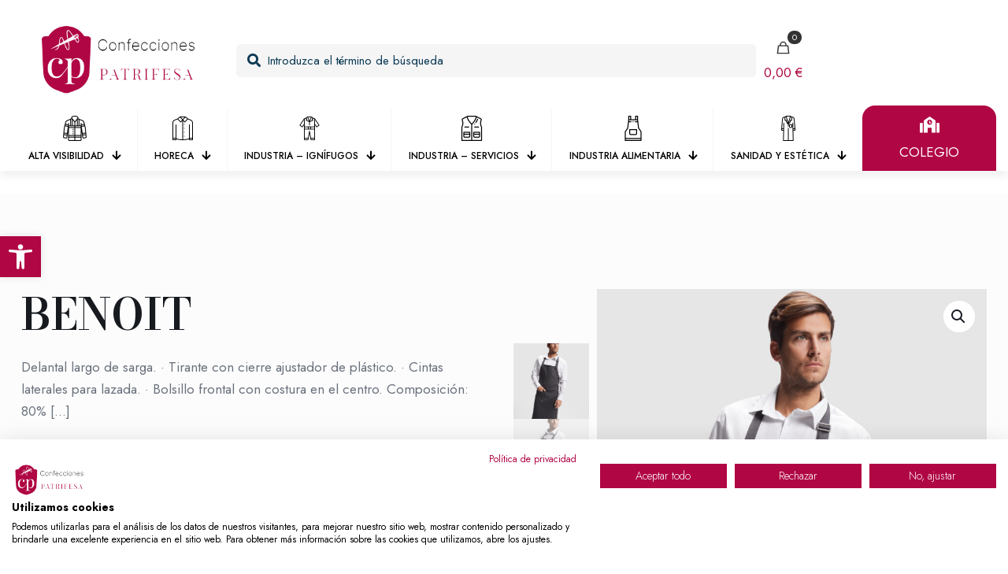

--- FILE ---
content_type: text/html; charset=UTF-8
request_url: https://www.patrifesa.com/catalogo/workwear/horeca/horecadelantal/benoit/?pa_color=gris-oscuro
body_size: 53537
content:
<!DOCTYPE html>
<html lang="es" class="no-js " >

<head>

<meta charset="UTF-8" />
<meta name="description" content="Tienda Ropa Laboral"/>
<meta name="keywords" content="ropa de trabajo MUJER, ropa laboral mujer, Distribuidores mayoristas Ropa de Trabajo, Distribuidores mayoristas Ropa laboral, uniformes sanitarios mujer, Mayorista Ropa Laboral, tienda ropa de trabajo, Uniformes de trabajo"/>
<meta property="og:image" content="https://www.patrifesa.com/wp-content/uploads/2024/04/logo-patrifesa-A-completa-.png#4039"/>
<link rel="alternate" hreflang="es-ES" href="https://www.patrifesa.com/catalogo/workwear/horeca/horecadelantal/benoit/?pa_color=gris-oscuro"/>
<meta name='robots' content='index, follow, max-image-preview:large, max-snippet:-1, max-video-preview:-1' />
<meta name="format-detection" content="telephone=no">
<meta name="viewport" content="width=device-width, initial-scale=1, maximum-scale=1" />
<meta name="theme-color" content="#ffffff" media="(prefers-color-scheme: light)">
<meta name="theme-color" content="#ffffff" media="(prefers-color-scheme: dark)">

	<!-- This site is optimized with the Yoast SEO plugin v26.7 - https://yoast.com/wordpress/plugins/seo/ -->
	<title>BENOIT - Patrifesa | Confecciones</title>
	<link rel="canonical" href="https://www.patrifesa.com/catalogo/workwear/horeca/horecadelantal/benoit/" />
	<meta property="og:locale" content="es_ES" />
	<meta property="og:type" content="article" />
	<meta property="og:title" content="BENOIT - Patrifesa | Confecciones" />
	<meta property="og:description" content="Delantal largo de sarga. · Tirante con cierre ajustador de plástico. · Cintas laterales para lazada. · Bolsillo frontal con costura en el centro. Composición: 80% […]" />
	<meta property="og:url" content="https://www.patrifesa.com/catalogo/workwear/horeca/horecadelantal/benoit/" />
	<meta property="og:site_name" content="Patrifesa | Confecciones" />
	<meta property="article:modified_time" content="2024-03-05T21:23:22+00:00" />
	<meta property="og:image" content="https://www.patrifesa.com/wp-content/uploads/2024/03/9125_59_1_1.jpg" />
	<meta property="og:image:width" content="2000" />
	<meta property="og:image:height" content="2500" />
	<meta property="og:image:type" content="image/jpeg" />
	<meta name="twitter:card" content="summary_large_image" />
	<script type="application/ld+json" class="yoast-schema-graph">{"@context":"https://schema.org","@graph":[{"@type":"WebPage","@id":"https://www.patrifesa.com/catalogo/workwear/horeca/horecadelantal/benoit/","url":"https://www.patrifesa.com/catalogo/workwear/horeca/horecadelantal/benoit/","name":"BENOIT - Patrifesa | Confecciones","isPartOf":{"@id":"https://www.patrifesa.com/#website"},"primaryImageOfPage":{"@id":"https://www.patrifesa.com/catalogo/workwear/horeca/horecadelantal/benoit/#primaryimage"},"image":{"@id":"https://www.patrifesa.com/catalogo/workwear/horeca/horecadelantal/benoit/#primaryimage"},"thumbnailUrl":"https://www.patrifesa.com/wp-content/uploads/2024/03/9125_59_1_1.jpg","datePublished":"2024-03-04T15:03:05+00:00","dateModified":"2024-03-05T21:23:22+00:00","breadcrumb":{"@id":"https://www.patrifesa.com/catalogo/workwear/horeca/horecadelantal/benoit/#breadcrumb"},"inLanguage":"es","potentialAction":[{"@type":"ReadAction","target":["https://www.patrifesa.com/catalogo/workwear/horeca/horecadelantal/benoit/"]}]},{"@type":"ImageObject","inLanguage":"es","@id":"https://www.patrifesa.com/catalogo/workwear/horeca/horecadelantal/benoit/#primaryimage","url":"https://www.patrifesa.com/wp-content/uploads/2024/03/9125_59_1_1.jpg","contentUrl":"https://www.patrifesa.com/wp-content/uploads/2024/03/9125_59_1_1.jpg","width":2000,"height":2500},{"@type":"BreadcrumbList","@id":"https://www.patrifesa.com/catalogo/workwear/horeca/horecadelantal/benoit/#breadcrumb","itemListElement":[{"@type":"ListItem","position":1,"name":"Home","item":"https://www.patrifesa.com/"},{"@type":"ListItem","position":2,"name":"Catálogo","item":"https://www.patrifesa.com/catalogo/"},{"@type":"ListItem","position":3,"name":"BENOIT"}]},{"@type":"WebSite","@id":"https://www.patrifesa.com/#website","url":"https://www.patrifesa.com/","name":"Patrifesa | Confecciones","description":"Fabricamos y personalizamos tu ropa laboral.","potentialAction":[{"@type":"SearchAction","target":{"@type":"EntryPoint","urlTemplate":"https://www.patrifesa.com/?s={search_term_string}"},"query-input":{"@type":"PropertyValueSpecification","valueRequired":true,"valueName":"search_term_string"}}],"inLanguage":"es"}]}</script>
	<!-- / Yoast SEO plugin. -->


<link rel='dns-prefetch' href='//consent.cookiefirst.com' />
<link rel='dns-prefetch' href='//fonts.googleapis.com' />
<link rel="alternate" type="application/rss+xml" title="Patrifesa | Confecciones &raquo; Feed" href="https://www.patrifesa.com/feed/" />
<link rel="alternate" title="oEmbed (JSON)" type="application/json+oembed" href="https://www.patrifesa.com/wp-json/oembed/1.0/embed?url=https%3A%2F%2Fwww.patrifesa.com%2Fcatalogo%2Fworkwear%2Fhoreca%2Fhorecadelantal%2Fbenoit%2F" />
<link rel="alternate" title="oEmbed (XML)" type="text/xml+oembed" href="https://www.patrifesa.com/wp-json/oembed/1.0/embed?url=https%3A%2F%2Fwww.patrifesa.com%2Fcatalogo%2Fworkwear%2Fhoreca%2Fhorecadelantal%2Fbenoit%2F&#038;format=xml" />
		<!-- This site uses the Google Analytics by ExactMetrics plugin v8.11.1 - Using Analytics tracking - https://www.exactmetrics.com/ -->
							<script src="//www.googletagmanager.com/gtag/js?id=G-YMWFWRYGX8"  data-cfasync="false" data-wpfc-render="false" type="text/javascript" async></script>
			<script data-cfasync="false" data-wpfc-render="false" type="text/javascript">
				var em_version = '8.11.1';
				var em_track_user = true;
				var em_no_track_reason = '';
								var ExactMetricsDefaultLocations = {"page_location":"https:\/\/www.patrifesa.com\/catalogo\/workwear\/horeca\/horecadelantal\/benoit\/?pa_color=gris-oscuro"};
								if ( typeof ExactMetricsPrivacyGuardFilter === 'function' ) {
					var ExactMetricsLocations = (typeof ExactMetricsExcludeQuery === 'object') ? ExactMetricsPrivacyGuardFilter( ExactMetricsExcludeQuery ) : ExactMetricsPrivacyGuardFilter( ExactMetricsDefaultLocations );
				} else {
					var ExactMetricsLocations = (typeof ExactMetricsExcludeQuery === 'object') ? ExactMetricsExcludeQuery : ExactMetricsDefaultLocations;
				}

								var disableStrs = [
										'ga-disable-G-YMWFWRYGX8',
									];

				/* Function to detect opted out users */
				function __gtagTrackerIsOptedOut() {
					for (var index = 0; index < disableStrs.length; index++) {
						if (document.cookie.indexOf(disableStrs[index] + '=true') > -1) {
							return true;
						}
					}

					return false;
				}

				/* Disable tracking if the opt-out cookie exists. */
				if (__gtagTrackerIsOptedOut()) {
					for (var index = 0; index < disableStrs.length; index++) {
						window[disableStrs[index]] = true;
					}
				}

				/* Opt-out function */
				function __gtagTrackerOptout() {
					for (var index = 0; index < disableStrs.length; index++) {
						document.cookie = disableStrs[index] + '=true; expires=Thu, 31 Dec 2099 23:59:59 UTC; path=/';
						window[disableStrs[index]] = true;
					}
				}

				if ('undefined' === typeof gaOptout) {
					function gaOptout() {
						__gtagTrackerOptout();
					}
				}
								window.dataLayer = window.dataLayer || [];

				window.ExactMetricsDualTracker = {
					helpers: {},
					trackers: {},
				};
				if (em_track_user) {
					function __gtagDataLayer() {
						dataLayer.push(arguments);
					}

					function __gtagTracker(type, name, parameters) {
						if (!parameters) {
							parameters = {};
						}

						if (parameters.send_to) {
							__gtagDataLayer.apply(null, arguments);
							return;
						}

						if (type === 'event') {
														parameters.send_to = exactmetrics_frontend.v4_id;
							var hookName = name;
							if (typeof parameters['event_category'] !== 'undefined') {
								hookName = parameters['event_category'] + ':' + name;
							}

							if (typeof ExactMetricsDualTracker.trackers[hookName] !== 'undefined') {
								ExactMetricsDualTracker.trackers[hookName](parameters);
							} else {
								__gtagDataLayer('event', name, parameters);
							}
							
						} else {
							__gtagDataLayer.apply(null, arguments);
						}
					}

					__gtagTracker('js', new Date());
					__gtagTracker('set', {
						'developer_id.dNDMyYj': true,
											});
					if ( ExactMetricsLocations.page_location ) {
						__gtagTracker('set', ExactMetricsLocations);
					}
										__gtagTracker('config', 'G-YMWFWRYGX8', {"forceSSL":"true","link_attribution":"true"} );
										window.gtag = __gtagTracker;										(function () {
						/* https://developers.google.com/analytics/devguides/collection/analyticsjs/ */
						/* ga and __gaTracker compatibility shim. */
						var noopfn = function () {
							return null;
						};
						var newtracker = function () {
							return new Tracker();
						};
						var Tracker = function () {
							return null;
						};
						var p = Tracker.prototype;
						p.get = noopfn;
						p.set = noopfn;
						p.send = function () {
							var args = Array.prototype.slice.call(arguments);
							args.unshift('send');
							__gaTracker.apply(null, args);
						};
						var __gaTracker = function () {
							var len = arguments.length;
							if (len === 0) {
								return;
							}
							var f = arguments[len - 1];
							if (typeof f !== 'object' || f === null || typeof f.hitCallback !== 'function') {
								if ('send' === arguments[0]) {
									var hitConverted, hitObject = false, action;
									if ('event' === arguments[1]) {
										if ('undefined' !== typeof arguments[3]) {
											hitObject = {
												'eventAction': arguments[3],
												'eventCategory': arguments[2],
												'eventLabel': arguments[4],
												'value': arguments[5] ? arguments[5] : 1,
											}
										}
									}
									if ('pageview' === arguments[1]) {
										if ('undefined' !== typeof arguments[2]) {
											hitObject = {
												'eventAction': 'page_view',
												'page_path': arguments[2],
											}
										}
									}
									if (typeof arguments[2] === 'object') {
										hitObject = arguments[2];
									}
									if (typeof arguments[5] === 'object') {
										Object.assign(hitObject, arguments[5]);
									}
									if ('undefined' !== typeof arguments[1].hitType) {
										hitObject = arguments[1];
										if ('pageview' === hitObject.hitType) {
											hitObject.eventAction = 'page_view';
										}
									}
									if (hitObject) {
										action = 'timing' === arguments[1].hitType ? 'timing_complete' : hitObject.eventAction;
										hitConverted = mapArgs(hitObject);
										__gtagTracker('event', action, hitConverted);
									}
								}
								return;
							}

							function mapArgs(args) {
								var arg, hit = {};
								var gaMap = {
									'eventCategory': 'event_category',
									'eventAction': 'event_action',
									'eventLabel': 'event_label',
									'eventValue': 'event_value',
									'nonInteraction': 'non_interaction',
									'timingCategory': 'event_category',
									'timingVar': 'name',
									'timingValue': 'value',
									'timingLabel': 'event_label',
									'page': 'page_path',
									'location': 'page_location',
									'title': 'page_title',
									'referrer' : 'page_referrer',
								};
								for (arg in args) {
																		if (!(!args.hasOwnProperty(arg) || !gaMap.hasOwnProperty(arg))) {
										hit[gaMap[arg]] = args[arg];
									} else {
										hit[arg] = args[arg];
									}
								}
								return hit;
							}

							try {
								f.hitCallback();
							} catch (ex) {
							}
						};
						__gaTracker.create = newtracker;
						__gaTracker.getByName = newtracker;
						__gaTracker.getAll = function () {
							return [];
						};
						__gaTracker.remove = noopfn;
						__gaTracker.loaded = true;
						window['__gaTracker'] = __gaTracker;
					})();
									} else {
										console.log("");
					(function () {
						function __gtagTracker() {
							return null;
						}

						window['__gtagTracker'] = __gtagTracker;
						window['gtag'] = __gtagTracker;
					})();
									}
			</script>
							<!-- / Google Analytics by ExactMetrics -->
		<style id='wp-img-auto-sizes-contain-inline-css' type='text/css'>
img:is([sizes=auto i],[sizes^="auto," i]){contain-intrinsic-size:3000px 1500px}
/*# sourceURL=wp-img-auto-sizes-contain-inline-css */
</style>
<style id='wp-block-library-inline-css' type='text/css'>
:root{--wp-block-synced-color:#7a00df;--wp-block-synced-color--rgb:122,0,223;--wp-bound-block-color:var(--wp-block-synced-color);--wp-editor-canvas-background:#ddd;--wp-admin-theme-color:#007cba;--wp-admin-theme-color--rgb:0,124,186;--wp-admin-theme-color-darker-10:#006ba1;--wp-admin-theme-color-darker-10--rgb:0,107,160.5;--wp-admin-theme-color-darker-20:#005a87;--wp-admin-theme-color-darker-20--rgb:0,90,135;--wp-admin-border-width-focus:2px}@media (min-resolution:192dpi){:root{--wp-admin-border-width-focus:1.5px}}.wp-element-button{cursor:pointer}:root .has-very-light-gray-background-color{background-color:#eee}:root .has-very-dark-gray-background-color{background-color:#313131}:root .has-very-light-gray-color{color:#eee}:root .has-very-dark-gray-color{color:#313131}:root .has-vivid-green-cyan-to-vivid-cyan-blue-gradient-background{background:linear-gradient(135deg,#00d084,#0693e3)}:root .has-purple-crush-gradient-background{background:linear-gradient(135deg,#34e2e4,#4721fb 50%,#ab1dfe)}:root .has-hazy-dawn-gradient-background{background:linear-gradient(135deg,#faaca8,#dad0ec)}:root .has-subdued-olive-gradient-background{background:linear-gradient(135deg,#fafae1,#67a671)}:root .has-atomic-cream-gradient-background{background:linear-gradient(135deg,#fdd79a,#004a59)}:root .has-nightshade-gradient-background{background:linear-gradient(135deg,#330968,#31cdcf)}:root .has-midnight-gradient-background{background:linear-gradient(135deg,#020381,#2874fc)}:root{--wp--preset--font-size--normal:16px;--wp--preset--font-size--huge:42px}.has-regular-font-size{font-size:1em}.has-larger-font-size{font-size:2.625em}.has-normal-font-size{font-size:var(--wp--preset--font-size--normal)}.has-huge-font-size{font-size:var(--wp--preset--font-size--huge)}.has-text-align-center{text-align:center}.has-text-align-left{text-align:left}.has-text-align-right{text-align:right}.has-fit-text{white-space:nowrap!important}#end-resizable-editor-section{display:none}.aligncenter{clear:both}.items-justified-left{justify-content:flex-start}.items-justified-center{justify-content:center}.items-justified-right{justify-content:flex-end}.items-justified-space-between{justify-content:space-between}.screen-reader-text{border:0;clip-path:inset(50%);height:1px;margin:-1px;overflow:hidden;padding:0;position:absolute;width:1px;word-wrap:normal!important}.screen-reader-text:focus{background-color:#ddd;clip-path:none;color:#444;display:block;font-size:1em;height:auto;left:5px;line-height:normal;padding:15px 23px 14px;text-decoration:none;top:5px;width:auto;z-index:100000}html :where(.has-border-color){border-style:solid}html :where([style*=border-top-color]){border-top-style:solid}html :where([style*=border-right-color]){border-right-style:solid}html :where([style*=border-bottom-color]){border-bottom-style:solid}html :where([style*=border-left-color]){border-left-style:solid}html :where([style*=border-width]){border-style:solid}html :where([style*=border-top-width]){border-top-style:solid}html :where([style*=border-right-width]){border-right-style:solid}html :where([style*=border-bottom-width]){border-bottom-style:solid}html :where([style*=border-left-width]){border-left-style:solid}html :where(img[class*=wp-image-]){height:auto;max-width:100%}:where(figure){margin:0 0 1em}html :where(.is-position-sticky){--wp-admin--admin-bar--position-offset:var(--wp-admin--admin-bar--height,0px)}@media screen and (max-width:600px){html :where(.is-position-sticky){--wp-admin--admin-bar--position-offset:0px}}

/*# sourceURL=wp-block-library-inline-css */
</style><link rel='stylesheet' id='wc-blocks-style-css' href='https://www.patrifesa.com/wp-content/plugins/woocommerce/assets/client/blocks/wc-blocks.css?ver=wc-9.7.2' type='text/css' media='all' />
<style id='global-styles-inline-css' type='text/css'>
:root{--wp--preset--aspect-ratio--square: 1;--wp--preset--aspect-ratio--4-3: 4/3;--wp--preset--aspect-ratio--3-4: 3/4;--wp--preset--aspect-ratio--3-2: 3/2;--wp--preset--aspect-ratio--2-3: 2/3;--wp--preset--aspect-ratio--16-9: 16/9;--wp--preset--aspect-ratio--9-16: 9/16;--wp--preset--color--black: #000000;--wp--preset--color--cyan-bluish-gray: #abb8c3;--wp--preset--color--white: #ffffff;--wp--preset--color--pale-pink: #f78da7;--wp--preset--color--vivid-red: #cf2e2e;--wp--preset--color--luminous-vivid-orange: #ff6900;--wp--preset--color--luminous-vivid-amber: #fcb900;--wp--preset--color--light-green-cyan: #7bdcb5;--wp--preset--color--vivid-green-cyan: #00d084;--wp--preset--color--pale-cyan-blue: #8ed1fc;--wp--preset--color--vivid-cyan-blue: #0693e3;--wp--preset--color--vivid-purple: #9b51e0;--wp--preset--gradient--vivid-cyan-blue-to-vivid-purple: linear-gradient(135deg,rgb(6,147,227) 0%,rgb(155,81,224) 100%);--wp--preset--gradient--light-green-cyan-to-vivid-green-cyan: linear-gradient(135deg,rgb(122,220,180) 0%,rgb(0,208,130) 100%);--wp--preset--gradient--luminous-vivid-amber-to-luminous-vivid-orange: linear-gradient(135deg,rgb(252,185,0) 0%,rgb(255,105,0) 100%);--wp--preset--gradient--luminous-vivid-orange-to-vivid-red: linear-gradient(135deg,rgb(255,105,0) 0%,rgb(207,46,46) 100%);--wp--preset--gradient--very-light-gray-to-cyan-bluish-gray: linear-gradient(135deg,rgb(238,238,238) 0%,rgb(169,184,195) 100%);--wp--preset--gradient--cool-to-warm-spectrum: linear-gradient(135deg,rgb(74,234,220) 0%,rgb(151,120,209) 20%,rgb(207,42,186) 40%,rgb(238,44,130) 60%,rgb(251,105,98) 80%,rgb(254,248,76) 100%);--wp--preset--gradient--blush-light-purple: linear-gradient(135deg,rgb(255,206,236) 0%,rgb(152,150,240) 100%);--wp--preset--gradient--blush-bordeaux: linear-gradient(135deg,rgb(254,205,165) 0%,rgb(254,45,45) 50%,rgb(107,0,62) 100%);--wp--preset--gradient--luminous-dusk: linear-gradient(135deg,rgb(255,203,112) 0%,rgb(199,81,192) 50%,rgb(65,88,208) 100%);--wp--preset--gradient--pale-ocean: linear-gradient(135deg,rgb(255,245,203) 0%,rgb(182,227,212) 50%,rgb(51,167,181) 100%);--wp--preset--gradient--electric-grass: linear-gradient(135deg,rgb(202,248,128) 0%,rgb(113,206,126) 100%);--wp--preset--gradient--midnight: linear-gradient(135deg,rgb(2,3,129) 0%,rgb(40,116,252) 100%);--wp--preset--font-size--small: 13px;--wp--preset--font-size--medium: 20px;--wp--preset--font-size--large: 36px;--wp--preset--font-size--x-large: 42px;--wp--preset--font-family--inter: "Inter", sans-serif;--wp--preset--font-family--cardo: Cardo;--wp--preset--spacing--20: 0.44rem;--wp--preset--spacing--30: 0.67rem;--wp--preset--spacing--40: 1rem;--wp--preset--spacing--50: 1.5rem;--wp--preset--spacing--60: 2.25rem;--wp--preset--spacing--70: 3.38rem;--wp--preset--spacing--80: 5.06rem;--wp--preset--shadow--natural: 6px 6px 9px rgba(0, 0, 0, 0.2);--wp--preset--shadow--deep: 12px 12px 50px rgba(0, 0, 0, 0.4);--wp--preset--shadow--sharp: 6px 6px 0px rgba(0, 0, 0, 0.2);--wp--preset--shadow--outlined: 6px 6px 0px -3px rgb(255, 255, 255), 6px 6px rgb(0, 0, 0);--wp--preset--shadow--crisp: 6px 6px 0px rgb(0, 0, 0);}:where(.is-layout-flex){gap: 0.5em;}:where(.is-layout-grid){gap: 0.5em;}body .is-layout-flex{display: flex;}.is-layout-flex{flex-wrap: wrap;align-items: center;}.is-layout-flex > :is(*, div){margin: 0;}body .is-layout-grid{display: grid;}.is-layout-grid > :is(*, div){margin: 0;}:where(.wp-block-columns.is-layout-flex){gap: 2em;}:where(.wp-block-columns.is-layout-grid){gap: 2em;}:where(.wp-block-post-template.is-layout-flex){gap: 1.25em;}:where(.wp-block-post-template.is-layout-grid){gap: 1.25em;}.has-black-color{color: var(--wp--preset--color--black) !important;}.has-cyan-bluish-gray-color{color: var(--wp--preset--color--cyan-bluish-gray) !important;}.has-white-color{color: var(--wp--preset--color--white) !important;}.has-pale-pink-color{color: var(--wp--preset--color--pale-pink) !important;}.has-vivid-red-color{color: var(--wp--preset--color--vivid-red) !important;}.has-luminous-vivid-orange-color{color: var(--wp--preset--color--luminous-vivid-orange) !important;}.has-luminous-vivid-amber-color{color: var(--wp--preset--color--luminous-vivid-amber) !important;}.has-light-green-cyan-color{color: var(--wp--preset--color--light-green-cyan) !important;}.has-vivid-green-cyan-color{color: var(--wp--preset--color--vivid-green-cyan) !important;}.has-pale-cyan-blue-color{color: var(--wp--preset--color--pale-cyan-blue) !important;}.has-vivid-cyan-blue-color{color: var(--wp--preset--color--vivid-cyan-blue) !important;}.has-vivid-purple-color{color: var(--wp--preset--color--vivid-purple) !important;}.has-black-background-color{background-color: var(--wp--preset--color--black) !important;}.has-cyan-bluish-gray-background-color{background-color: var(--wp--preset--color--cyan-bluish-gray) !important;}.has-white-background-color{background-color: var(--wp--preset--color--white) !important;}.has-pale-pink-background-color{background-color: var(--wp--preset--color--pale-pink) !important;}.has-vivid-red-background-color{background-color: var(--wp--preset--color--vivid-red) !important;}.has-luminous-vivid-orange-background-color{background-color: var(--wp--preset--color--luminous-vivid-orange) !important;}.has-luminous-vivid-amber-background-color{background-color: var(--wp--preset--color--luminous-vivid-amber) !important;}.has-light-green-cyan-background-color{background-color: var(--wp--preset--color--light-green-cyan) !important;}.has-vivid-green-cyan-background-color{background-color: var(--wp--preset--color--vivid-green-cyan) !important;}.has-pale-cyan-blue-background-color{background-color: var(--wp--preset--color--pale-cyan-blue) !important;}.has-vivid-cyan-blue-background-color{background-color: var(--wp--preset--color--vivid-cyan-blue) !important;}.has-vivid-purple-background-color{background-color: var(--wp--preset--color--vivid-purple) !important;}.has-black-border-color{border-color: var(--wp--preset--color--black) !important;}.has-cyan-bluish-gray-border-color{border-color: var(--wp--preset--color--cyan-bluish-gray) !important;}.has-white-border-color{border-color: var(--wp--preset--color--white) !important;}.has-pale-pink-border-color{border-color: var(--wp--preset--color--pale-pink) !important;}.has-vivid-red-border-color{border-color: var(--wp--preset--color--vivid-red) !important;}.has-luminous-vivid-orange-border-color{border-color: var(--wp--preset--color--luminous-vivid-orange) !important;}.has-luminous-vivid-amber-border-color{border-color: var(--wp--preset--color--luminous-vivid-amber) !important;}.has-light-green-cyan-border-color{border-color: var(--wp--preset--color--light-green-cyan) !important;}.has-vivid-green-cyan-border-color{border-color: var(--wp--preset--color--vivid-green-cyan) !important;}.has-pale-cyan-blue-border-color{border-color: var(--wp--preset--color--pale-cyan-blue) !important;}.has-vivid-cyan-blue-border-color{border-color: var(--wp--preset--color--vivid-cyan-blue) !important;}.has-vivid-purple-border-color{border-color: var(--wp--preset--color--vivid-purple) !important;}.has-vivid-cyan-blue-to-vivid-purple-gradient-background{background: var(--wp--preset--gradient--vivid-cyan-blue-to-vivid-purple) !important;}.has-light-green-cyan-to-vivid-green-cyan-gradient-background{background: var(--wp--preset--gradient--light-green-cyan-to-vivid-green-cyan) !important;}.has-luminous-vivid-amber-to-luminous-vivid-orange-gradient-background{background: var(--wp--preset--gradient--luminous-vivid-amber-to-luminous-vivid-orange) !important;}.has-luminous-vivid-orange-to-vivid-red-gradient-background{background: var(--wp--preset--gradient--luminous-vivid-orange-to-vivid-red) !important;}.has-very-light-gray-to-cyan-bluish-gray-gradient-background{background: var(--wp--preset--gradient--very-light-gray-to-cyan-bluish-gray) !important;}.has-cool-to-warm-spectrum-gradient-background{background: var(--wp--preset--gradient--cool-to-warm-spectrum) !important;}.has-blush-light-purple-gradient-background{background: var(--wp--preset--gradient--blush-light-purple) !important;}.has-blush-bordeaux-gradient-background{background: var(--wp--preset--gradient--blush-bordeaux) !important;}.has-luminous-dusk-gradient-background{background: var(--wp--preset--gradient--luminous-dusk) !important;}.has-pale-ocean-gradient-background{background: var(--wp--preset--gradient--pale-ocean) !important;}.has-electric-grass-gradient-background{background: var(--wp--preset--gradient--electric-grass) !important;}.has-midnight-gradient-background{background: var(--wp--preset--gradient--midnight) !important;}.has-small-font-size{font-size: var(--wp--preset--font-size--small) !important;}.has-medium-font-size{font-size: var(--wp--preset--font-size--medium) !important;}.has-large-font-size{font-size: var(--wp--preset--font-size--large) !important;}.has-x-large-font-size{font-size: var(--wp--preset--font-size--x-large) !important;}
/*# sourceURL=global-styles-inline-css */
</style>

<style id='classic-theme-styles-inline-css' type='text/css'>
/*! This file is auto-generated */
.wp-block-button__link{color:#fff;background-color:#32373c;border-radius:9999px;box-shadow:none;text-decoration:none;padding:calc(.667em + 2px) calc(1.333em + 2px);font-size:1.125em}.wp-block-file__button{background:#32373c;color:#fff;text-decoration:none}
/*# sourceURL=/wp-includes/css/classic-themes.min.css */
</style>
<link rel='stylesheet' id='contact-form-7-css' href='https://www.patrifesa.com/wp-content/plugins/contact-form-7/includes/css/styles.css?ver=6.1.4' type='text/css' media='all' />
<link rel='stylesheet' id='cookiefirst-plugin-css' href='https://www.patrifesa.com/wp-content/plugins/cookiefirst-plugin/public/css/cookiefirst-plugin-public.css?ver=1.0.0' type='text/css' media='all' />
<link rel='stylesheet' id='rc-manager-css' href='https://www.patrifesa.com/wp-content/plugins/rc-manager/public/css/rc-manager-public.css?ver=1.0.0' type='text/css' media='all' />
<link rel='stylesheet' id='photoswipe-css' href='https://www.patrifesa.com/wp-content/plugins/woocommerce/assets/css/photoswipe/photoswipe.min.css?ver=9.7.2' type='text/css' media='all' />
<link rel='stylesheet' id='photoswipe-default-skin-css' href='https://www.patrifesa.com/wp-content/plugins/woocommerce/assets/css/photoswipe/default-skin/default-skin.min.css?ver=9.7.2' type='text/css' media='all' />
<link rel='stylesheet' id='woocommerce-layout-css' href='https://www.patrifesa.com/wp-content/plugins/woocommerce/assets/css/woocommerce-layout.css?ver=9.7.2' type='text/css' media='all' />
<link rel='stylesheet' id='woocommerce-smallscreen-css' href='https://www.patrifesa.com/wp-content/plugins/woocommerce/assets/css/woocommerce-smallscreen.css?ver=9.7.2' type='text/css' media='only screen and (max-width: 768px)' />
<link rel='stylesheet' id='woocommerce-general-css' href='https://www.patrifesa.com/wp-content/plugins/woocommerce/assets/css/woocommerce.css?ver=9.7.2' type='text/css' media='all' />
<style id='woocommerce-inline-inline-css' type='text/css'>
.woocommerce form .form-row .required { visibility: visible; }
/*# sourceURL=woocommerce-inline-inline-css */
</style>
<link rel='stylesheet' id='pojo-a11y-css' href='https://www.patrifesa.com/wp-content/plugins/pojo-accessibility/modules/legacy/assets/css/style.min.css?ver=1.0.0' type='text/css' media='all' />
<link rel='stylesheet' id='brands-styles-css' href='https://www.patrifesa.com/wp-content/plugins/woocommerce/assets/css/brands.css?ver=9.7.2' type='text/css' media='all' />
<link rel='stylesheet' id='mfn-be-css' href='https://www.patrifesa.com/wp-content/themes/betheme/css/be.min.css?ver=27.3.7' type='text/css' media='all' />
<link rel='stylesheet' id='mfn-animations-css' href='https://www.patrifesa.com/wp-content/themes/betheme/assets/animations/animations.min.css?ver=27.3.7' type='text/css' media='all' />
<link rel='stylesheet' id='mfn-font-awesome-css' href='https://www.patrifesa.com/wp-content/themes/betheme/fonts/fontawesome/fontawesome.min.css?ver=27.3.7' type='text/css' media='all' />
<link rel='stylesheet' id='mfn-responsive-css' href='https://www.patrifesa.com/wp-content/themes/betheme/css/responsive.min.css?ver=27.3.7' type='text/css' media='all' />
<link rel='stylesheet' id='mfn-fonts-css' href='https://fonts.googleapis.com/css?family=Jost%3A1%2C300%2C400%2C400italic%2C500%2C600%2C700%2C700italic%7CBodoni+Moda%3A1%2C300%2C400%2C400italic%2C500%2C600%2C700%2C700italic%7CDM+Mono%3A1%2C300%2C400%2C400italic%2C500%2C600%2C700%2C700italic&#038;display=swap&#038;ver=6.9' type='text/css' media='all' />
<link rel='stylesheet' id='mfn-font-button-css' href='https://fonts.googleapis.com/css?family=Jost%3A400%2C600&#038;display=swap&#038;ver=6.9' type='text/css' media='all' />
<link rel='stylesheet' id='mfn-woo-css' href='https://www.patrifesa.com/wp-content/themes/betheme/css/woocommerce.min.css?ver=27.3.7' type='text/css' media='all' />
<style id='mfn-dynamic-inline-css' type='text/css'>
html{background-color:#ffffff}#Wrapper,#Content,.mfn-popup .mfn-popup-content,.mfn-off-canvas-sidebar .mfn-off-canvas-content-wrapper,.mfn-cart-holder,.mfn-header-login,#Top_bar .search_wrapper,#Top_bar .top_bar_right .mfn-live-search-box,.column_livesearch .mfn-live-search-wrapper,.column_livesearch .mfn-live-search-box{background-color:#ffffff}.layout-boxed.mfn-bebuilder-header.mfn-ui #Wrapper .mfn-only-sample-content{background-color:#ffffff}body:not(.template-slider) #Header{min-height:0px}body.header-below:not(.template-slider) #Header{padding-top:0px}#Subheader{padding:40px 0}#Footer .widgets_wrapper{padding:60px 0 50px}.has-search-overlay.search-overlay-opened #search-overlay{background-color:rgba(0,0,0,0.6)}.elementor-page.elementor-default #Content .the_content .section_wrapper{max-width:100%}.elementor-page.elementor-default #Content .section.the_content{width:100%}.elementor-page.elementor-default #Content .section_wrapper .the_content_wrapper{margin-left:0;margin-right:0;width:100%}body,button,span.date_label,.timeline_items li h3 span,input[type="submit"],input[type="reset"],input[type="button"],input[type="date"],input[type="text"],input[type="password"],input[type="tel"],input[type="email"],textarea,select,.offer_li .title h3,.mfn-menu-item-megamenu{font-family:"Jost",-apple-system,BlinkMacSystemFont,"Segoe UI",Roboto,Oxygen-Sans,Ubuntu,Cantarell,"Helvetica Neue",sans-serif}#menu > ul > li > a,a.action_button,#overlay-menu ul li a{font-family:"Jost",-apple-system,BlinkMacSystemFont,"Segoe UI",Roboto,Oxygen-Sans,Ubuntu,Cantarell,"Helvetica Neue",sans-serif}#Subheader .title{font-family:"Bodoni Moda",-apple-system,BlinkMacSystemFont,"Segoe UI",Roboto,Oxygen-Sans,Ubuntu,Cantarell,"Helvetica Neue",sans-serif}h1,h2,h3,h4,.text-logo #logo{font-family:"Bodoni Moda",-apple-system,BlinkMacSystemFont,"Segoe UI",Roboto,Oxygen-Sans,Ubuntu,Cantarell,"Helvetica Neue",sans-serif}h5,h6{font-family:"Jost",-apple-system,BlinkMacSystemFont,"Segoe UI",Roboto,Oxygen-Sans,Ubuntu,Cantarell,"Helvetica Neue",sans-serif}blockquote{font-family:"Bodoni Moda",-apple-system,BlinkMacSystemFont,"Segoe UI",Roboto,Oxygen-Sans,Ubuntu,Cantarell,"Helvetica Neue",sans-serif}.chart_box .chart .num,.counter .desc_wrapper .number-wrapper,.how_it_works .image .number,.pricing-box .plan-header .price,.quick_fact .number-wrapper,.woocommerce .product div.entry-summary .price{font-family:"DM Mono",-apple-system,BlinkMacSystemFont,"Segoe UI",Roboto,Oxygen-Sans,Ubuntu,Cantarell,"Helvetica Neue",sans-serif}body,.mfn-menu-item-megamenu{font-size:17px;line-height:28px;font-weight:400;letter-spacing:0px}.big{font-size:17px;line-height:30px;font-weight:400;letter-spacing:0px}#menu > ul > li > a,a.action_button,#overlay-menu ul li a{font-size:14px;font-weight:500;letter-spacing:1px}#overlay-menu ul li a{line-height:21px}#Subheader .title{font-size:70px;line-height:75px;font-weight:600;letter-spacing:0px}h1,.text-logo #logo{font-size:70px;line-height:80px;font-weight:600;letter-spacing:0px}h2{font-size:55px;line-height:65px;font-weight:600;letter-spacing:0px}h3,.woocommerce ul.products li.product h3,.woocommerce #customer_login h2{font-size:30px;line-height:40px;font-weight:400;letter-spacing:0px}h4,.woocommerce .woocommerce-order-details__title,.woocommerce .wc-bacs-bank-details-heading,.woocommerce .woocommerce-customer-details h2{font-size:20px;line-height:30px;font-weight:600;letter-spacing:0px}h5{font-size:20px;line-height:28px;font-weight:400;letter-spacing:0px}h6{font-size:14px;line-height:26px;font-weight:700;letter-spacing:0px}#Intro .intro-title{font-size:70px;line-height:70px;font-weight:400;letter-spacing:0px}@media only screen and (min-width:768px) and (max-width:959px){body,.mfn-menu-item-megamenu{font-size:14px;line-height:24px;font-weight:400;letter-spacing:0px}.big{font-size:14px;line-height:26px;font-weight:400;letter-spacing:0px}#menu > ul > li > a,a.action_button,#overlay-menu ul li a{font-size:13px;font-weight:500;letter-spacing:1px}#overlay-menu ul li a{line-height:19.5px}#Subheader .title{font-size:60px;line-height:64px;font-weight:600;letter-spacing:0px}h1,.text-logo #logo{font-size:60px;line-height:68px;font-weight:600;letter-spacing:0px}h2{font-size:47px;line-height:55px;font-weight:600;letter-spacing:0px}h3,.woocommerce ul.products li.product h3,.woocommerce #customer_login h2{font-size:26px;line-height:34px;font-weight:400;letter-spacing:0px}h4,.woocommerce .woocommerce-order-details__title,.woocommerce .wc-bacs-bank-details-heading,.woocommerce .woocommerce-customer-details h2{font-size:17px;line-height:26px;font-weight:600;letter-spacing:0px}h5{font-size:17px;line-height:24px;font-weight:400;letter-spacing:0px}h6{font-size:13px;line-height:22px;font-weight:700;letter-spacing:0px}#Intro .intro-title{font-size:60px;line-height:60px;font-weight:400;letter-spacing:0px}blockquote{font-size:15px}.chart_box .chart .num{font-size:45px;line-height:45px}.counter .desc_wrapper .number-wrapper{font-size:45px;line-height:45px}.counter .desc_wrapper .title{font-size:14px;line-height:18px}.faq .question .title{font-size:14px}.fancy_heading .title{font-size:38px;line-height:38px}.offer .offer_li .desc_wrapper .title h3{font-size:32px;line-height:32px}.offer_thumb_ul li.offer_thumb_li .desc_wrapper .title h3{font-size:32px;line-height:32px}.pricing-box .plan-header h2{font-size:27px;line-height:27px}.pricing-box .plan-header .price > span{font-size:40px;line-height:40px}.pricing-box .plan-header .price sup.currency{font-size:18px;line-height:18px}.pricing-box .plan-header .price sup.period{font-size:14px;line-height:14px}.quick_fact .number-wrapper{font-size:80px;line-height:80px}.trailer_box .desc h2{font-size:27px;line-height:27px}.widget > h3{font-size:17px;line-height:20px}}@media only screen and (min-width:480px) and (max-width:767px){body,.mfn-menu-item-megamenu{font-size:13px;line-height:21px;font-weight:400;letter-spacing:0px}.big{font-size:13px;line-height:23px;font-weight:400;letter-spacing:0px}#menu > ul > li > a,a.action_button,#overlay-menu ul li a{font-size:13px;font-weight:500;letter-spacing:1px}#overlay-menu ul li a{line-height:19.5px}#Subheader .title{font-size:53px;line-height:56px;font-weight:600;letter-spacing:0px}h1,.text-logo #logo{font-size:53px;line-height:60px;font-weight:600;letter-spacing:0px}h2{font-size:41px;line-height:49px;font-weight:600;letter-spacing:0px}h3,.woocommerce ul.products li.product h3,.woocommerce #customer_login h2{font-size:23px;line-height:30px;font-weight:400;letter-spacing:0px}h4,.woocommerce .woocommerce-order-details__title,.woocommerce .wc-bacs-bank-details-heading,.woocommerce .woocommerce-customer-details h2{font-size:15px;line-height:23px;font-weight:600;letter-spacing:0px}h5{font-size:15px;line-height:21px;font-weight:400;letter-spacing:0px}h6{font-size:13px;line-height:20px;font-weight:700;letter-spacing:0px}#Intro .intro-title{font-size:53px;line-height:53px;font-weight:400;letter-spacing:0px}blockquote{font-size:14px}.chart_box .chart .num{font-size:40px;line-height:40px}.counter .desc_wrapper .number-wrapper{font-size:40px;line-height:40px}.counter .desc_wrapper .title{font-size:13px;line-height:16px}.faq .question .title{font-size:13px}.fancy_heading .title{font-size:34px;line-height:34px}.offer .offer_li .desc_wrapper .title h3{font-size:28px;line-height:28px}.offer_thumb_ul li.offer_thumb_li .desc_wrapper .title h3{font-size:28px;line-height:28px}.pricing-box .plan-header h2{font-size:24px;line-height:24px}.pricing-box .plan-header .price > span{font-size:34px;line-height:34px}.pricing-box .plan-header .price sup.currency{font-size:16px;line-height:16px}.pricing-box .plan-header .price sup.period{font-size:13px;line-height:13px}.quick_fact .number-wrapper{font-size:70px;line-height:70px}.trailer_box .desc h2{font-size:24px;line-height:24px}.widget > h3{font-size:16px;line-height:19px}}@media only screen and (max-width:479px){body,.mfn-menu-item-megamenu{font-size:13px;line-height:19px;font-weight:400;letter-spacing:0px}.big{font-size:13px;line-height:19px;font-weight:400;letter-spacing:0px}#menu > ul > li > a,a.action_button,#overlay-menu ul li a{font-size:13px;font-weight:500;letter-spacing:1px}#overlay-menu ul li a{line-height:19.5px}#Subheader .title{font-size:42px;line-height:45px;font-weight:600;letter-spacing:0px}h1,.text-logo #logo{font-size:42px;line-height:48px;font-weight:600;letter-spacing:0px}h2{font-size:33px;line-height:39px;font-weight:600;letter-spacing:0px}h3,.woocommerce ul.products li.product h3,.woocommerce #customer_login h2{font-size:18px;line-height:24px;font-weight:400;letter-spacing:0px}h4,.woocommerce .woocommerce-order-details__title,.woocommerce .wc-bacs-bank-details-heading,.woocommerce .woocommerce-customer-details h2{font-size:13px;line-height:19px;font-weight:600;letter-spacing:0px}h5{font-size:13px;line-height:19px;font-weight:400;letter-spacing:0px}h6{font-size:13px;line-height:19px;font-weight:700;letter-spacing:0px}#Intro .intro-title{font-size:42px;line-height:42px;font-weight:400;letter-spacing:0px}blockquote{font-size:13px}.chart_box .chart .num{font-size:35px;line-height:35px}.counter .desc_wrapper .number-wrapper{font-size:35px;line-height:35px}.counter .desc_wrapper .title{font-size:13px;line-height:26px}.faq .question .title{font-size:13px}.fancy_heading .title{font-size:30px;line-height:30px}.offer .offer_li .desc_wrapper .title h3{font-size:26px;line-height:26px}.offer_thumb_ul li.offer_thumb_li .desc_wrapper .title h3{font-size:26px;line-height:26px}.pricing-box .plan-header h2{font-size:21px;line-height:21px}.pricing-box .plan-header .price > span{font-size:32px;line-height:32px}.pricing-box .plan-header .price sup.currency{font-size:14px;line-height:14px}.pricing-box .plan-header .price sup.period{font-size:13px;line-height:13px}.quick_fact .number-wrapper{font-size:60px;line-height:60px}.trailer_box .desc h2{font-size:21px;line-height:21px}.widget > h3{font-size:15px;line-height:18px}}.with_aside .sidebar.columns{width:23%}.with_aside .sections_group{width:77%}.aside_both .sidebar.columns{width:18%}.aside_both .sidebar.sidebar-1{margin-left:-82%}.aside_both .sections_group{width:64%;margin-left:18%}@media only screen and (min-width:1240px){#Wrapper,.with_aside .content_wrapper{max-width:1240px}body.layout-boxed.mfn-header-scrolled .mfn-header-tmpl.mfn-sticky-layout-width{max-width:1240px;left:0;right:0;margin-left:auto;margin-right:auto}body.layout-boxed:not(.mfn-header-scrolled) .mfn-header-tmpl.mfn-header-layout-width,body.layout-boxed .mfn-header-tmpl.mfn-header-layout-width:not(.mfn-hasSticky){max-width:1240px;left:0;right:0;margin-left:auto;margin-right:auto}body.layout-boxed.mfn-bebuilder-header.mfn-ui .mfn-only-sample-content{max-width:1240px;margin-left:auto;margin-right:auto}.section_wrapper,.container{max-width:1220px}.layout-boxed.header-boxed #Top_bar.is-sticky{max-width:1240px}}@media only screen and (max-width:767px){#Wrapper{max-width:calc(100% - 67px)}.content_wrapper .section_wrapper,.container,.four.columns .widget-area{max-width:550px !important;padding-left:33px;padding-right:33px}}  .button-default .button,.button-flat .button,.button-round .button{background-color:#f7f7f7;color:#747474}.button-stroke .button{border-color:#f7f7f7;color:#747474}.button-stroke .button:hover{background-color:#f7f7f7;color:#fff}.button-default .button_theme,.button-default button,.button-default input[type="button"],.button-default input[type="reset"],.button-default input[type="submit"],.button-flat .button_theme,.button-flat button,.button-flat input[type="button"],.button-flat input[type="reset"],.button-flat input[type="submit"],.button-round .button_theme,.button-round button,.button-round input[type="button"],.button-round input[type="reset"],.button-round input[type="submit"],.woocommerce #respond input#submit,.woocommerce a.button:not(.default),.woocommerce button.button,.woocommerce input.button,.woocommerce #respond input#submit:hover,.woocommerce a.button:hover,.woocommerce button.button:hover,.woocommerce input.button:hover{color:#ffffff}.button-default #respond input#submit.alt.disabled,.button-default #respond input#submit.alt.disabled:hover,.button-default #respond input#submit.alt:disabled,.button-default #respond input#submit.alt:disabled:hover,.button-default #respond input#submit.alt:disabled[disabled],.button-default #respond input#submit.alt:disabled[disabled]:hover,.button-default a.button.alt.disabled,.button-default a.button.alt.disabled:hover,.button-default a.button.alt:disabled,.button-default a.button.alt:disabled:hover,.button-default a.button.alt:disabled[disabled],.button-default a.button.alt:disabled[disabled]:hover,.button-default button.button.alt.disabled,.button-default button.button.alt.disabled:hover,.button-default button.button.alt:disabled,.button-default button.button.alt:disabled:hover,.button-default button.button.alt:disabled[disabled],.button-default button.button.alt:disabled[disabled]:hover,.button-default input.button.alt.disabled,.button-default input.button.alt.disabled:hover,.button-default input.button.alt:disabled,.button-default input.button.alt:disabled:hover,.button-default input.button.alt:disabled[disabled],.button-default input.button.alt:disabled[disabled]:hover,.button-default #respond input#submit.alt,.button-default a.button.alt,.button-default button.button.alt,.button-default input.button.alt,.button-default #respond input#submit.alt:hover,.button-default a.button.alt:hover,.button-default button.button.alt:hover,.button-default input.button.alt:hover,.button-flat #respond input#submit.alt.disabled,.button-flat #respond input#submit.alt.disabled:hover,.button-flat #respond input#submit.alt:disabled,.button-flat #respond input#submit.alt:disabled:hover,.button-flat #respond input#submit.alt:disabled[disabled],.button-flat #respond input#submit.alt:disabled[disabled]:hover,.button-flat a.button.alt.disabled,.button-flat a.button.alt.disabled:hover,.button-flat a.button.alt:disabled,.button-flat a.button.alt:disabled:hover,.button-flat a.button.alt:disabled[disabled],.button-flat a.button.alt:disabled[disabled]:hover,.button-flat button.button.alt.disabled,.button-flat button.button.alt.disabled:hover,.button-flat button.button.alt:disabled,.button-flat button.button.alt:disabled:hover,.button-flat button.button.alt:disabled[disabled],.button-flat button.button.alt:disabled[disabled]:hover,.button-flat input.button.alt.disabled,.button-flat input.button.alt.disabled:hover,.button-flat input.button.alt:disabled,.button-flat input.button.alt:disabled:hover,.button-flat input.button.alt:disabled[disabled],.button-flat input.button.alt:disabled[disabled]:hover,.button-flat #respond input#submit.alt,.button-flat a.button.alt,.button-flat button.button.alt,.button-flat input.button.alt,.button-flat #respond input#submit.alt:hover,.button-flat a.button.alt:hover,.button-flat button.button.alt:hover,.button-flat input.button.alt:hover,.button-round #respond input#submit.alt.disabled,.button-round #respond input#submit.alt.disabled:hover,.button-round #respond input#submit.alt:disabled,.button-round #respond input#submit.alt:disabled:hover,.button-round #respond input#submit.alt:disabled[disabled],.button-round #respond input#submit.alt:disabled[disabled]:hover,.button-round a.button.alt.disabled,.button-round a.button.alt.disabled:hover,.button-round a.button.alt:disabled,.button-round a.button.alt:disabled:hover,.button-round a.button.alt:disabled[disabled],.button-round a.button.alt:disabled[disabled]:hover,.button-round button.button.alt.disabled,.button-round button.button.alt.disabled:hover,.button-round button.button.alt:disabled,.button-round button.button.alt:disabled:hover,.button-round button.button.alt:disabled[disabled],.button-round button.button.alt:disabled[disabled]:hover,.button-round input.button.alt.disabled,.button-round input.button.alt.disabled:hover,.button-round input.button.alt:disabled,.button-round input.button.alt:disabled:hover,.button-round input.button.alt:disabled[disabled],.button-round input.button.alt:disabled[disabled]:hover,.button-round #respond input#submit.alt,.button-round a.button.alt,.button-round button.button.alt,.button-round input.button.alt,.button-round #respond input#submit.alt:hover,.button-round a.button.alt:hover,.button-round button.button.alt:hover,.button-round input.button.alt:hover{background-color:#b00644;color:#ffffff}.button-stroke.woocommerce a.button:not(.default),.button-stroke .woocommerce a.button:not(.default),.button-stroke #respond input#submit.alt.disabled,.button-stroke #respond input#submit.alt.disabled:hover,.button-stroke #respond input#submit.alt:disabled,.button-stroke #respond input#submit.alt:disabled:hover,.button-stroke #respond input#submit.alt:disabled[disabled],.button-stroke #respond input#submit.alt:disabled[disabled]:hover,.button-stroke a.button.alt.disabled,.button-stroke a.button.alt.disabled:hover,.button-stroke a.button.alt:disabled,.button-stroke a.button.alt:disabled:hover,.button-stroke a.button.alt:disabled[disabled],.button-stroke a.button.alt:disabled[disabled]:hover,.button-stroke button.button.alt.disabled,.button-stroke button.button.alt.disabled:hover,.button-stroke button.button.alt:disabled,.button-stroke button.button.alt:disabled:hover,.button-stroke button.button.alt:disabled[disabled],.button-stroke button.button.alt:disabled[disabled]:hover,.button-stroke input.button.alt.disabled,.button-stroke input.button.alt.disabled:hover,.button-stroke input.button.alt:disabled,.button-stroke input.button.alt:disabled:hover,.button-stroke input.button.alt:disabled[disabled],.button-stroke input.button.alt:disabled[disabled]:hover,.button-stroke #respond input#submit.alt,.button-stroke a.button.alt,.button-stroke button.button.alt,.button-stroke input.button.alt{border-color:#b00644;background:none;color:#b00644}.button-stroke.woocommerce a.button:not(.default):hover,.button-stroke .woocommerce a.button:not(.default):hover,.button-stroke #respond input#submit.alt:hover,.button-stroke a.button.alt:hover,.button-stroke button.button.alt:hover,.button-stroke input.button.alt:hover,.button-stroke a.action_button:hover{background-color:#b00644;color:#ffffff}.action_button,.action_button:hover{background-color:#0089f7;color:#ffffff}.button-stroke a.action_button{border-color:#0089f7}.footer_button{color:#65666C!important;background-color:transparent;box-shadow:none!important}.footer_button:after{display:none!important}.button-custom.woocommerce .button,.button-custom .button,.button-custom .action_button,.button-custom .footer_button,.button-custom button,.button-custom button.button,.button-custom input[type="button"],.button-custom input[type="reset"],.button-custom input[type="submit"],.button-custom .woocommerce #respond input#submit,.button-custom .woocommerce a.button,.button-custom .woocommerce button.button,.button-custom .woocommerce input.button,.button-custom:where(body:not(.woocommerce-block-theme-has-button-styles)) .woocommerce button.button:disabled[disabled]{font-family:Jost;font-size:15px;line-height:15px;font-weight:600;letter-spacing:1px;padding:18px 40px 18px 40px;border-width:0px;border-radius:5px;border-color:#171b20}body.button-custom .button{color:#626262;background-color:#ececec;border-color:#ececec}body.button-custom .button:hover{color:#626262;background-color:#f4f4f4;border-color:#f4f4f4}body .button-custom .button_theme,body.button-custom .button_theme,.button-custom button,.button-custom input[type="button"],.button-custom input[type="reset"],.button-custom input[type="submit"],.button-custom .woocommerce #respond input#submit,body.button-custom.woocommerce a.button:not(.default),.button-custom .woocommerce button.button,.button-custom .woocommerce input.button,.button-custom .woocommerce a.button_theme:not(.default){color:#ffffff;background-color:#171b20;border-color:#171b20;box-shadow:unset}body .button-custom .button_theme:hover,body.button-custom .button_theme:hover,.button-custom button:hover,.button-custom input[type="button"]:hover,.button-custom input[type="reset"]:hover,.button-custom input[type="submit"]:hover,.button-custom .woocommerce #respond input#submit:hover,body.button-custom.woocommerce .button:not(.default):hover,body.button-custom.woocommerce a.button:not(.default):hover,.button-custom .woocommerce button.button:hover,.button-custom .woocommerce input.button:hover,.button-custom .woocommerce a.button_theme:not(.default):hover{color:#ffffff;background-color:#3e4145;border-color:#3e4145}body.button-custom .action_button{color:#626262;background-color:#dbdddf;border-color:transparent;box-shadow:unset}body.button-custom .action_button:hover{color:#626262;background-color:#d3d3d3;border-color:transparent}.button-custom #respond input#submit.alt.disabled,.button-custom #respond input#submit.alt.disabled:hover,.button-custom #respond input#submit.alt:disabled,.button-custom #respond input#submit.alt:disabled:hover,.button-custom #respond input#submit.alt:disabled[disabled],.button-custom #respond input#submit.alt:disabled[disabled]:hover,.button-custom a.button.alt.disabled,.button-custom a.button.alt.disabled:hover,.button-custom a.button.alt:disabled,.button-custom a.button.alt:disabled:hover,.button-custom a.button.alt:disabled[disabled],.button-custom a.button.alt:disabled[disabled]:hover,.button-custom button.button.alt.disabled,.button-custom button.button.alt.disabled:hover,.button-custom button.button.alt:disabled,.button-custom button.button.alt:disabled:hover,.button-custom button.button.alt:disabled[disabled],.button-custom button.button.alt:disabled[disabled]:hover,.button-custom input.button.alt.disabled,.button-custom input.button.alt.disabled:hover,.button-custom input.button.alt:disabled,.button-custom input.button.alt:disabled:hover,.button-custom input.button.alt:disabled[disabled],.button-custom input.button.alt:disabled[disabled]:hover,.button-custom #respond input#submit.alt,.button-custom a.button.alt,.button-custom button.button.alt,.button-custom input.button.alt{line-height:15px;padding:18px 40px 18px 40px;color:#ffffff;background-color:#171b20;font-family:Jost;font-size:15px;font-weight:600;letter-spacing:1px;border-width:0px;border-radius:5px}.button-custom #respond input#submit.alt:hover,.button-custom a.button.alt:hover,.button-custom button.button.alt:hover,.button-custom input.button.alt:hover,.button-custom a.action_button:hover{color:#ffffff;background-color:#3e4145}#Top_bar #logo,.header-fixed #Top_bar #logo,.header-plain #Top_bar #logo,.header-transparent #Top_bar #logo{height:50px;line-height:50px;padding:30px 0}.logo-overflow #Top_bar:not(.is-sticky) .logo{height:110px}#Top_bar .menu > li > a{padding:25px 0}.menu-highlight:not(.header-creative) #Top_bar .menu > li > a{margin:30px 0}.header-plain:not(.menu-highlight) #Top_bar .menu > li > a span:not(.description){line-height:110px}.header-fixed #Top_bar .menu > li > a{padding:40px 0}@media only screen and (max-width:767px){.mobile-header-mini #Top_bar #logo{height:50px!important;line-height:50px!important;margin:5px 0}}#Top_bar #logo img.svg{width:100px}.image_frame,.wp-caption{border-width:0px}.alert{border-radius:0px}#Top_bar .top_bar_right .top-bar-right-input input{width:200px}.mfn-live-search-box .mfn-live-search-list{max-height:300px}input[type="date"],input[type="email"],input[type="number"],input[type="password"],input[type="search"],input[type="tel"],input[type="text"],input[type="url"],select,textarea,.woocommerce .quantity input.qty{border-width:0;box-shadow:unset;resize:none}.select2-container--default .select2-selection--single,.select2-dropdown,.select2-container--default.select2-container--open .select2-selection--single{border-width:0}input[type="date"],input[type="email"],input[type="number"],input[type="password"],input[type="search"],input[type="tel"],input[type="text"],input[type="url"],select,textarea,.woocommerce .quantity input.qty{border-radius:5px}.select2-container--default .select2-selection--single,.select2-dropdown,.select2-container--default.select2-container--open .select2-selection--single{border-radius:5px}#Side_slide{right:-250px;width:250px}#Side_slide.left{left:-250px}.blog-teaser li .desc-wrapper .desc{background-position-y:-1px}.mfn-free-delivery-info{--mfn-free-delivery-bar:#b00644;--mfn-free-delivery-bg:rgba(0,0,0,0.1);--mfn-free-delivery-achieved:#b00644}@media only screen and ( max-width:767px ){#Subheader{padding:30px}}@media only screen and (min-width:1240px){body:not(.header-simple) #Top_bar #menu{display:block!important}.tr-menu #Top_bar #menu{background:none!important}#Top_bar .menu > li > ul.mfn-megamenu > li{float:left}#Top_bar .menu > li > ul.mfn-megamenu > li.mfn-megamenu-cols-1{width:100%}#Top_bar .menu > li > ul.mfn-megamenu > li.mfn-megamenu-cols-2{width:50%}#Top_bar .menu > li > ul.mfn-megamenu > li.mfn-megamenu-cols-3{width:33.33%}#Top_bar .menu > li > ul.mfn-megamenu > li.mfn-megamenu-cols-4{width:25%}#Top_bar .menu > li > ul.mfn-megamenu > li.mfn-megamenu-cols-5{width:20%}#Top_bar .menu > li > ul.mfn-megamenu > li.mfn-megamenu-cols-6{width:16.66%}#Top_bar .menu > li > ul.mfn-megamenu > li > ul{display:block!important;position:inherit;left:auto;top:auto;border-width:0 1px 0 0}#Top_bar .menu > li > ul.mfn-megamenu > li:last-child > ul{border:0}#Top_bar .menu > li > ul.mfn-megamenu > li > ul li{width:auto}#Top_bar .menu > li > ul.mfn-megamenu a.mfn-megamenu-title{text-transform:uppercase;font-weight:400;background:none}#Top_bar .menu > li > ul.mfn-megamenu a .menu-arrow{display:none}.menuo-right #Top_bar .menu > li > ul.mfn-megamenu{left:0;width:98%!important;margin:0 1%;padding:20px 0}.menuo-right #Top_bar .menu > li > ul.mfn-megamenu-bg{box-sizing:border-box}#Top_bar .menu > li > ul.mfn-megamenu-bg{padding:20px 166px 20px 20px;background-repeat:no-repeat;background-position:right bottom}.rtl #Top_bar .menu > li > ul.mfn-megamenu-bg{padding-left:166px;padding-right:20px;background-position:left bottom}#Top_bar .menu > li > ul.mfn-megamenu-bg > li{background:none}#Top_bar .menu > li > ul.mfn-megamenu-bg > li a{border:none}#Top_bar .menu > li > ul.mfn-megamenu-bg > li > ul{background:none!important;-webkit-box-shadow:0 0 0 0;-moz-box-shadow:0 0 0 0;box-shadow:0 0 0 0}.mm-vertical #Top_bar .container{position:relative}.mm-vertical #Top_bar .top_bar_left{position:static}.mm-vertical #Top_bar .menu > li ul{box-shadow:0 0 0 0 transparent!important;background-image:none}.mm-vertical #Top_bar .menu > li > ul.mfn-megamenu{padding:20px 0}.mm-vertical.header-plain #Top_bar .menu > li > ul.mfn-megamenu{width:100%!important;margin:0}.mm-vertical #Top_bar .menu > li > ul.mfn-megamenu > li{display:table-cell;float:none!important;width:10%;padding:0 15px;border-right:1px solid rgba(0,0,0,0.05)}.mm-vertical #Top_bar .menu > li > ul.mfn-megamenu > li:last-child{border-right-width:0}.mm-vertical #Top_bar .menu > li > ul.mfn-megamenu > li.hide-border{border-right-width:0}.mm-vertical #Top_bar .menu > li > ul.mfn-megamenu > li a{border-bottom-width:0;padding:9px 15px;line-height:120%}.mm-vertical #Top_bar .menu > li > ul.mfn-megamenu a.mfn-megamenu-title{font-weight:700}.rtl .mm-vertical #Top_bar .menu > li > ul.mfn-megamenu > li:first-child{border-right-width:0}.rtl .mm-vertical #Top_bar .menu > li > ul.mfn-megamenu > li:last-child{border-right-width:1px}body.header-shop #Top_bar #menu{display:flex!important;background-color:transparent}.header-shop #Top_bar.is-sticky .top_bar_row_second{display:none}.header-plain:not(.menuo-right) #Header .top_bar_left{width:auto!important}.header-stack.header-center #Top_bar #menu{display:inline-block!important}.header-simple #Top_bar #menu{display:none;height:auto;width:300px;bottom:auto;top:100%;right:1px;position:absolute;margin:0}.header-simple #Header a.responsive-menu-toggle{display:block;right:10px}.header-simple #Top_bar #menu > ul{width:100%;float:left}.header-simple #Top_bar #menu ul li{width:100%;padding-bottom:0;border-right:0;position:relative}.header-simple #Top_bar #menu ul li a{padding:0 20px;margin:0;display:block;height:auto;line-height:normal;border:none}.header-simple #Top_bar #menu ul li a:not(.menu-toggle):after{display:none}.header-simple #Top_bar #menu ul li a span{border:none;line-height:44px;display:inline;padding:0}.header-simple #Top_bar #menu ul li.submenu .menu-toggle{display:block;position:absolute;right:0;top:0;width:44px;height:44px;line-height:44px;font-size:30px;font-weight:300;text-align:center;cursor:pointer;color:#444;opacity:0.33;transform:unset}.header-simple #Top_bar #menu ul li.submenu .menu-toggle:after{content:"+";position:static}.header-simple #Top_bar #menu ul li.hover > .menu-toggle:after{content:"-"}.header-simple #Top_bar #menu ul li.hover a{border-bottom:0}.header-simple #Top_bar #menu ul.mfn-megamenu li .menu-toggle{display:none}.header-simple #Top_bar #menu ul li ul{position:relative!important;left:0!important;top:0;padding:0;margin:0!important;width:auto!important;background-image:none}.header-simple #Top_bar #menu ul li ul li{width:100%!important;display:block;padding:0}.header-simple #Top_bar #menu ul li ul li a{padding:0 20px 0 30px}.header-simple #Top_bar #menu ul li ul li a .menu-arrow{display:none}.header-simple #Top_bar #menu ul li ul li a span{padding:0}.header-simple #Top_bar #menu ul li ul li a span:after{display:none!important}.header-simple #Top_bar .menu > li > ul.mfn-megamenu a.mfn-megamenu-title{text-transform:uppercase;font-weight:400}.header-simple #Top_bar .menu > li > ul.mfn-megamenu > li > ul{display:block!important;position:inherit;left:auto;top:auto}.header-simple #Top_bar #menu ul li ul li ul{border-left:0!important;padding:0;top:0}.header-simple #Top_bar #menu ul li ul li ul li a{padding:0 20px 0 40px}.rtl.header-simple #Top_bar #menu{left:1px;right:auto}.rtl.header-simple #Top_bar a.responsive-menu-toggle{left:10px;right:auto}.rtl.header-simple #Top_bar #menu ul li.submenu .menu-toggle{left:0;right:auto}.rtl.header-simple #Top_bar #menu ul li ul{left:auto!important;right:0!important}.rtl.header-simple #Top_bar #menu ul li ul li a{padding:0 30px 0 20px}.rtl.header-simple #Top_bar #menu ul li ul li ul li a{padding:0 40px 0 20px}.menu-highlight #Top_bar .menu > li{margin:0 2px}.menu-highlight:not(.header-creative) #Top_bar .menu > li > a{padding:0;-webkit-border-radius:5px;border-radius:5px}.menu-highlight #Top_bar .menu > li > a:after{display:none}.menu-highlight #Top_bar .menu > li > a span:not(.description){line-height:50px}.menu-highlight #Top_bar .menu > li > a span.description{display:none}.menu-highlight.header-stack #Top_bar .menu > li > a{margin:10px 0!important}.menu-highlight.header-stack #Top_bar .menu > li > a span:not(.description){line-height:40px}.menu-highlight.header-simple #Top_bar #menu ul li,.menu-highlight.header-creative #Top_bar #menu ul li{margin:0}.menu-highlight.header-simple #Top_bar #menu ul li > a,.menu-highlight.header-creative #Top_bar #menu ul li > a{-webkit-border-radius:0;border-radius:0}.menu-highlight:not(.header-fixed):not(.header-simple) #Top_bar.is-sticky .menu > li > a{margin:10px 0!important;padding:5px 0!important}.menu-highlight:not(.header-fixed):not(.header-simple) #Top_bar.is-sticky .menu > li > a span{line-height:30px!important}.header-modern.menu-highlight.menuo-right .menu_wrapper{margin-right:20px}.menu-line-below #Top_bar .menu > li > a:not(.menu-toggle):after{top:auto;bottom:-4px}.menu-line-below #Top_bar.is-sticky .menu > li > a:not(.menu-toggle):after{top:auto;bottom:-4px}.menu-line-below-80 #Top_bar:not(.is-sticky) .menu > li > a:not(.menu-toggle):after{height:4px;left:10%;top:50%;margin-top:20px;width:80%}.menu-line-below-80-1 #Top_bar:not(.is-sticky) .menu > li > a:not(.menu-toggle):after{height:1px;left:10%;top:50%;margin-top:20px;width:80%}.menu-link-color #Top_bar .menu > li > a:not(.menu-toggle):after{display:none!important}.menu-arrow-top #Top_bar .menu > li > a:after{background:none repeat scroll 0 0 rgba(0,0,0,0)!important;border-color:#ccc transparent transparent;border-style:solid;border-width:7px 7px 0;display:block;height:0;left:50%;margin-left:-7px;top:0!important;width:0}.menu-arrow-top #Top_bar.is-sticky .menu > li > a:after{top:0!important}.menu-arrow-bottom #Top_bar .menu > li > a:after{background:none!important;border-color:transparent transparent #ccc;border-style:solid;border-width:0 7px 7px;display:block;height:0;left:50%;margin-left:-7px;top:auto;bottom:0;width:0}.menu-arrow-bottom #Top_bar.is-sticky .menu > li > a:after{top:auto;bottom:0}.menuo-no-borders #Top_bar .menu > li > a span{border-width:0!important}.menuo-no-borders #Header_creative #Top_bar .menu > li > a span{border-bottom-width:0}.menuo-no-borders.header-plain #Top_bar a#header_cart,.menuo-no-borders.header-plain #Top_bar a#search_button,.menuo-no-borders.header-plain #Top_bar .wpml-languages,.menuo-no-borders.header-plain #Top_bar a.action_button{border-width:0}.menuo-right #Top_bar .menu_wrapper{float:right}.menuo-right.header-stack:not(.header-center) #Top_bar .menu_wrapper{margin-right:150px}body.header-creative{padding-left:50px}body.header-creative.header-open{padding-left:250px}body.error404,body.under-construction,body.template-blank,body.under-construction.header-rtl.header-creative.header-open{padding-left:0!important;padding-right:0!important}.header-creative.footer-fixed #Footer,.header-creative.footer-sliding #Footer,.header-creative.footer-stick #Footer.is-sticky{box-sizing:border-box;padding-left:50px}.header-open.footer-fixed #Footer,.header-open.footer-sliding #Footer,.header-creative.footer-stick #Footer.is-sticky{padding-left:250px}.header-rtl.header-creative.footer-fixed #Footer,.header-rtl.header-creative.footer-sliding #Footer,.header-rtl.header-creative.footer-stick #Footer.is-sticky{padding-left:0;padding-right:50px}.header-rtl.header-open.footer-fixed #Footer,.header-rtl.header-open.footer-sliding #Footer,.header-rtl.header-creative.footer-stick #Footer.is-sticky{padding-right:250px}#Header_creative{background-color:#fff;position:fixed;width:250px;height:100%;left:-200px;top:0;z-index:9002;-webkit-box-shadow:2px 0 4px 2px rgba(0,0,0,.15);box-shadow:2px 0 4px 2px rgba(0,0,0,.15)}#Header_creative .container{width:100%}#Header_creative .creative-wrapper{opacity:0;margin-right:50px}#Header_creative a.creative-menu-toggle{display:block;width:34px;height:34px;line-height:34px;font-size:22px;text-align:center;position:absolute;top:10px;right:8px;border-radius:3px}.admin-bar #Header_creative a.creative-menu-toggle{top:42px}#Header_creative #Top_bar{position:static;width:100%}#Header_creative #Top_bar .top_bar_left{width:100%!important;float:none}#Header_creative #Top_bar .logo{float:none;text-align:center;margin:15px 0}#Header_creative #Top_bar #menu{background-color:transparent}#Header_creative #Top_bar .menu_wrapper{float:none;margin:0 0 30px}#Header_creative #Top_bar .menu > li{width:100%;float:none;position:relative}#Header_creative #Top_bar .menu > li > a{padding:0;text-align:center}#Header_creative #Top_bar .menu > li > a:after{display:none}#Header_creative #Top_bar .menu > li > a span{border-right:0;border-bottom-width:1px;line-height:38px}#Header_creative #Top_bar .menu li ul{left:100%;right:auto;top:0;box-shadow:2px 2px 2px 0 rgba(0,0,0,0.03);-webkit-box-shadow:2px 2px 2px 0 rgba(0,0,0,0.03)}#Header_creative #Top_bar .menu > li > ul.mfn-megamenu{margin:0;width:700px!important}#Header_creative #Top_bar .menu > li > ul.mfn-megamenu > li > ul{left:0}#Header_creative #Top_bar .menu li ul li a{padding-top:9px;padding-bottom:8px}#Header_creative #Top_bar .menu li ul li ul{top:0}#Header_creative #Top_bar .menu > li > a span.description{display:block;font-size:13px;line-height:28px!important;clear:both}.menuo-arrows #Top_bar .menu > li.submenu > a > span:after{content:unset!important}#Header_creative #Top_bar .top_bar_right{width:100%!important;float:left;height:auto;margin-bottom:35px;text-align:center;padding:0 20px;top:0;-webkit-box-sizing:border-box;-moz-box-sizing:border-box;box-sizing:border-box}#Header_creative #Top_bar .top_bar_right:before{content:none}#Header_creative #Top_bar .top_bar_right .top_bar_right_wrapper{flex-wrap:wrap;justify-content:center}#Header_creative #Top_bar .top_bar_right .top-bar-right-icon,#Header_creative #Top_bar .top_bar_right .wpml-languages,#Header_creative #Top_bar .top_bar_right .top-bar-right-button,#Header_creative #Top_bar .top_bar_right .top-bar-right-input{min-height:30px;margin:5px}#Header_creative #Top_bar .search_wrapper{left:100%;top:auto}#Header_creative #Top_bar .banner_wrapper{display:block;text-align:center}#Header_creative #Top_bar .banner_wrapper img{max-width:100%;height:auto;display:inline-block}#Header_creative #Action_bar{display:none;position:absolute;bottom:0;top:auto;clear:both;padding:0 20px;box-sizing:border-box}#Header_creative #Action_bar .contact_details{width:100%;text-align:center;margin-bottom:20px}#Header_creative #Action_bar .contact_details li{padding:0}#Header_creative #Action_bar .social{float:none;text-align:center;padding:5px 0 15px}#Header_creative #Action_bar .social li{margin-bottom:2px}#Header_creative #Action_bar .social-menu{float:none;text-align:center}#Header_creative #Action_bar .social-menu li{border-color:rgba(0,0,0,.1)}#Header_creative .social li a{color:rgba(0,0,0,.5)}#Header_creative .social li a:hover{color:#000}#Header_creative .creative-social{position:absolute;bottom:10px;right:0;width:50px}#Header_creative .creative-social li{display:block;float:none;width:100%;text-align:center;margin-bottom:5px}.header-creative .fixed-nav.fixed-nav-prev{margin-left:50px}.header-creative.header-open .fixed-nav.fixed-nav-prev{margin-left:250px}.menuo-last #Header_creative #Top_bar .menu li.last ul{top:auto;bottom:0}.header-open #Header_creative{left:0}.header-open #Header_creative .creative-wrapper{opacity:1;margin:0!important}.header-open #Header_creative .creative-menu-toggle,.header-open #Header_creative .creative-social{display:none}.header-open #Header_creative #Action_bar{display:block}body.header-rtl.header-creative{padding-left:0;padding-right:50px}.header-rtl #Header_creative{left:auto;right:-200px}.header-rtl #Header_creative .creative-wrapper{margin-left:50px;margin-right:0}.header-rtl #Header_creative a.creative-menu-toggle{left:8px;right:auto}.header-rtl #Header_creative .creative-social{left:0;right:auto}.header-rtl #Footer #back_to_top.sticky{right:125px}.header-rtl #popup_contact{right:70px}.header-rtl #Header_creative #Top_bar .menu li ul{left:auto;right:100%}.header-rtl #Header_creative #Top_bar .search_wrapper{left:auto;right:100%}.header-rtl .fixed-nav.fixed-nav-prev{margin-left:0!important}.header-rtl .fixed-nav.fixed-nav-next{margin-right:50px}body.header-rtl.header-creative.header-open{padding-left:0;padding-right:250px!important}.header-rtl.header-open #Header_creative{left:auto;right:0}.header-rtl.header-open #Footer #back_to_top.sticky{right:325px}.header-rtl.header-open #popup_contact{right:270px}.header-rtl.header-open .fixed-nav.fixed-nav-next{margin-right:250px}#Header_creative.active{left:-1px}.header-rtl #Header_creative.active{left:auto;right:-1px}#Header_creative.active .creative-wrapper{opacity:1;margin:0}.header-creative .vc_row[data-vc-full-width]{padding-left:50px}.header-creative.header-open .vc_row[data-vc-full-width]{padding-left:250px}.header-open .vc_parallax .vc_parallax-inner{left:auto;width:calc(100% - 250px)}.header-open.header-rtl .vc_parallax .vc_parallax-inner{left:0;right:auto}#Header_creative.scroll{height:100%;overflow-y:auto}#Header_creative.scroll:not(.dropdown) .menu li ul{display:none!important}#Header_creative.scroll #Action_bar{position:static}#Header_creative.dropdown{outline:none}#Header_creative.dropdown #Top_bar .menu_wrapper{float:left;width:100%}#Header_creative.dropdown #Top_bar #menu ul li{position:relative;float:left}#Header_creative.dropdown #Top_bar #menu ul li a:not(.menu-toggle):after{display:none}#Header_creative.dropdown #Top_bar #menu ul li a span{line-height:38px;padding:0}#Header_creative.dropdown #Top_bar #menu ul li.submenu .menu-toggle{display:block;position:absolute;right:0;top:0;width:38px;height:38px;line-height:38px;font-size:26px;font-weight:300;text-align:center;cursor:pointer;color:#444;opacity:0.33;z-index:203}#Header_creative.dropdown #Top_bar #menu ul li.submenu .menu-toggle:after{content:"+";position:static}#Header_creative.dropdown #Top_bar #menu ul li.hover > .menu-toggle:after{content:"-"}#Header_creative.dropdown #Top_bar #menu ul.sub-menu li:not(:last-of-type) a{border-bottom:0}#Header_creative.dropdown #Top_bar #menu ul.mfn-megamenu li .menu-toggle{display:none}#Header_creative.dropdown #Top_bar #menu ul li ul{position:relative!important;left:0!important;top:0;padding:0;margin-left:0!important;width:auto!important;background-image:none}#Header_creative.dropdown #Top_bar #menu ul li ul li{width:100%!important}#Header_creative.dropdown #Top_bar #menu ul li ul li a{padding:0 10px;text-align:center}#Header_creative.dropdown #Top_bar #menu ul li ul li a .menu-arrow{display:none}#Header_creative.dropdown #Top_bar #menu ul li ul li a span{padding:0}#Header_creative.dropdown #Top_bar #menu ul li ul li a span:after{display:none!important}#Header_creative.dropdown #Top_bar .menu > li > ul.mfn-megamenu a.mfn-megamenu-title{text-transform:uppercase;font-weight:400}#Header_creative.dropdown #Top_bar .menu > li > ul.mfn-megamenu > li > ul{display:block!important;position:inherit;left:auto;top:auto}#Header_creative.dropdown #Top_bar #menu ul li ul li ul{border-left:0!important;padding:0;top:0}#Header_creative{transition:left .5s ease-in-out,right .5s ease-in-out}#Header_creative .creative-wrapper{transition:opacity .5s ease-in-out,margin 0s ease-in-out .5s}#Header_creative.active .creative-wrapper{transition:opacity .5s ease-in-out,margin 0s ease-in-out}}@media only screen and (min-width:1240px){#Top_bar.is-sticky{position:fixed!important;width:100%;left:0;top:-60px;height:60px;z-index:701;background:#fff;opacity:.97;-webkit-box-shadow:0 2px 5px 0 rgba(0,0,0,0.1);-moz-box-shadow:0 2px 5px 0 rgba(0,0,0,0.1);box-shadow:0 2px 5px 0 rgba(0,0,0,0.1)}.layout-boxed.header-boxed #Top_bar.is-sticky{left:50%;-webkit-transform:translateX(-50%);transform:translateX(-50%)}#Top_bar.is-sticky .top_bar_left,#Top_bar.is-sticky .top_bar_right,#Top_bar.is-sticky .top_bar_right:before{background:none;box-shadow:unset}#Top_bar.is-sticky .logo{width:auto;margin:0 30px 0 20px;padding:0}#Top_bar.is-sticky #logo,#Top_bar.is-sticky .custom-logo-link{padding:5px 0!important;height:50px!important;line-height:50px!important}.logo-no-sticky-padding #Top_bar.is-sticky #logo{height:60px!important;line-height:60px!important}#Top_bar.is-sticky #logo img.logo-main{display:none}#Top_bar.is-sticky #logo img.logo-sticky{display:inline;max-height:35px}.logo-sticky-width-auto #Top_bar.is-sticky #logo img.logo-sticky{width:auto}#Top_bar.is-sticky .menu_wrapper{clear:none}#Top_bar.is-sticky .menu_wrapper .menu > li > a{padding:15px 0}#Top_bar.is-sticky .menu > li > a,#Top_bar.is-sticky .menu > li > a span{line-height:30px}#Top_bar.is-sticky .menu > li > a:after{top:auto;bottom:-4px}#Top_bar.is-sticky .menu > li > a span.description{display:none}#Top_bar.is-sticky .secondary_menu_wrapper,#Top_bar.is-sticky .banner_wrapper{display:none}.header-overlay #Top_bar.is-sticky{display:none}.sticky-dark #Top_bar.is-sticky,.sticky-dark #Top_bar.is-sticky #menu{background:rgba(0,0,0,.8)}.sticky-dark #Top_bar.is-sticky .menu > li:not(.current-menu-item) > a{color:#fff}.sticky-dark #Top_bar.is-sticky .top_bar_right .top-bar-right-icon{color:rgba(255,255,255,.9)}.sticky-dark #Top_bar.is-sticky .top_bar_right .top-bar-right-icon svg .path{stroke:rgba(255,255,255,.9)}.sticky-dark #Top_bar.is-sticky .wpml-languages a.active,.sticky-dark #Top_bar.is-sticky .wpml-languages ul.wpml-lang-dropdown{background:rgba(0,0,0,0.1);border-color:rgba(0,0,0,0.1)}.sticky-white #Top_bar.is-sticky,.sticky-white #Top_bar.is-sticky #menu{background:rgba(255,255,255,.8)}.sticky-white #Top_bar.is-sticky .menu > li:not(.current-menu-item) > a{color:#222}.sticky-white #Top_bar.is-sticky .top_bar_right .top-bar-right-icon{color:rgba(0,0,0,.8)}.sticky-white #Top_bar.is-sticky .top_bar_right .top-bar-right-icon svg .path{stroke:rgba(0,0,0,.8)}.sticky-white #Top_bar.is-sticky .wpml-languages a.active,.sticky-white #Top_bar.is-sticky .wpml-languages ul.wpml-lang-dropdown{background:rgba(255,255,255,0.1);border-color:rgba(0,0,0,0.1)}}@media only screen and (min-width:768px) and (max-width:1240px){.header_placeholder{height:0!important}}@media only screen and (max-width:1239px){#Top_bar #menu{display:none;height:auto;width:300px;bottom:auto;top:100%;right:1px;position:absolute;margin:0}#Top_bar a.responsive-menu-toggle{display:block}#Top_bar #menu > ul{width:100%;float:left}#Top_bar #menu ul li{width:100%;padding-bottom:0;border-right:0;position:relative}#Top_bar #menu ul li a{padding:0 25px;margin:0;display:block;height:auto;line-height:normal;border:none}#Top_bar #menu ul li a:not(.menu-toggle):after{display:none}#Top_bar #menu ul li a span{border:none;line-height:44px;display:inline;padding:0}#Top_bar #menu ul li a span.description{margin:0 0 0 5px}#Top_bar #menu ul li.submenu .menu-toggle{display:block;position:absolute;right:15px;top:0;width:44px;height:44px;line-height:44px;font-size:30px;font-weight:300;text-align:center;cursor:pointer;color:#444;opacity:0.33;transform:unset}#Top_bar #menu ul li.submenu .menu-toggle:after{content:"+";position:static}#Top_bar #menu ul li.hover > .menu-toggle:after{content:"-"}#Top_bar #menu ul li.hover a{border-bottom:0}#Top_bar #menu ul li a span:after{display:none!important}#Top_bar #menu ul.mfn-megamenu li .menu-toggle{display:none}.menuo-arrows.keyboard-support #Top_bar .menu > li.submenu > a:not(.menu-toggle):after,.menuo-arrows:not(.keyboard-support) #Top_bar .menu > li.submenu > a:not(.menu-toggle)::after{display:none !important}#Top_bar #menu ul li ul{position:relative!important;left:0!important;top:0;padding:0;margin-left:0!important;width:auto!important;background-image:none!important;box-shadow:0 0 0 0 transparent!important;-webkit-box-shadow:0 0 0 0 transparent!important}#Top_bar #menu ul li ul li{width:100%!important}#Top_bar #menu ul li ul li a{padding:0 20px 0 35px}#Top_bar #menu ul li ul li a .menu-arrow{display:none}#Top_bar #menu ul li ul li a span{padding:0}#Top_bar #menu ul li ul li a span:after{display:none!important}#Top_bar .menu > li > ul.mfn-megamenu a.mfn-megamenu-title{text-transform:uppercase;font-weight:400}#Top_bar .menu > li > ul.mfn-megamenu > li > ul{display:block!important;position:inherit;left:auto;top:auto}#Top_bar #menu ul li ul li ul{border-left:0!important;padding:0;top:0}#Top_bar #menu ul li ul li ul li a{padding:0 20px 0 45px}#Header #menu > ul > li.current-menu-item > a,#Header #menu > ul > li.current_page_item > a,#Header #menu > ul > li.current-menu-parent > a,#Header #menu > ul > li.current-page-parent > a,#Header #menu > ul > li.current-menu-ancestor > a,#Header #menu > ul > li.current_page_ancestor > a{background:rgba(0,0,0,.02)}.rtl #Top_bar #menu{left:1px;right:auto}.rtl #Top_bar a.responsive-menu-toggle{left:20px;right:auto}.rtl #Top_bar #menu ul li.submenu .menu-toggle{left:15px;right:auto;border-left:none;border-right:1px solid #eee;transform:unset}.rtl #Top_bar #menu ul li ul{left:auto!important;right:0!important}.rtl #Top_bar #menu ul li ul li a{padding:0 30px 0 20px}.rtl #Top_bar #menu ul li ul li ul li a{padding:0 40px 0 20px}.header-stack .menu_wrapper a.responsive-menu-toggle{position:static!important;margin:11px 0!important}.header-stack .menu_wrapper #menu{left:0;right:auto}.rtl.header-stack #Top_bar #menu{left:auto;right:0}.admin-bar #Header_creative{top:32px}.header-creative.layout-boxed{padding-top:85px}.header-creative.layout-full-width #Wrapper{padding-top:60px}#Header_creative{position:fixed;width:100%;left:0!important;top:0;z-index:1001}#Header_creative .creative-wrapper{display:block!important;opacity:1!important}#Header_creative .creative-menu-toggle,#Header_creative .creative-social{display:none!important;opacity:1!important}#Header_creative #Top_bar{position:static;width:100%}#Header_creative #Top_bar .one{display:flex}#Header_creative #Top_bar #logo,#Header_creative #Top_bar .custom-logo-link{height:50px;line-height:50px;padding:5px 0}#Header_creative #Top_bar #logo img.logo-sticky{max-height:40px!important}#Header_creative #logo img.logo-main{display:none}#Header_creative #logo img.logo-sticky{display:inline-block}.logo-no-sticky-padding #Header_creative #Top_bar #logo{height:60px;line-height:60px;padding:0}.logo-no-sticky-padding #Header_creative #Top_bar #logo img.logo-sticky{max-height:60px!important}#Header_creative #Action_bar{display:none}#Header_creative #Top_bar .top_bar_right:before{content:none}#Header_creative.scroll{overflow:visible!important}}body{--mfn-clients-tiles-hover:#b00644;--mfn-icon-box-icon:#b00644;--mfn-sliding-box-bg:#b00644;--mfn-woo-body-color:#6a717c;--mfn-woo-heading-color:#6a717c;--mfn-woo-themecolor:#b00644;--mfn-woo-bg-themecolor:#b00644;--mfn-woo-border-themecolor:#b00644}#Header_wrapper,#Intro{background-color:#13162f}#Subheader{background-color:rgba(255,255,255,1)}.header-classic #Action_bar,.header-fixed #Action_bar,.header-plain #Action_bar,.header-split #Action_bar,.header-shop #Action_bar,.header-shop-split #Action_bar,.header-stack #Action_bar{background-color:#101015}#Sliding-top{background-color:#545454}#Sliding-top a.sliding-top-control{border-right-color:#545454}#Sliding-top.st-center a.sliding-top-control,#Sliding-top.st-left a.sliding-top-control{border-top-color:#545454}#Footer{background-color:#f6f7f9}.grid .post-item,.masonry:not(.tiles) .post-item,.photo2 .post .post-desc-wrapper{background-color:#f9f9f9}.portfolio_group .portfolio-item .desc{background-color:#ffffff}.woocommerce ul.products li.product,.shop_slider .shop_slider_ul li .item_wrapper .desc{background-color:transparent}body,ul.timeline_items,.icon_box a .desc,.icon_box a:hover .desc,.feature_list ul li a,.list_item a,.list_item a:hover,.widget_recent_entries ul li a,.flat_box a,.flat_box a:hover,.story_box .desc,.content_slider.carousel  ul li a .title,.content_slider.flat.description ul li .desc,.content_slider.flat.description ul li a .desc,.post-nav.minimal a i{color:#6a717c}.post-nav.minimal a svg{fill:#6a717c}.themecolor,.opening_hours .opening_hours_wrapper li span,.fancy_heading_icon .icon_top,.fancy_heading_arrows .icon-right-dir,.fancy_heading_arrows .icon-left-dir,.fancy_heading_line .title,.button-love a.mfn-love,.format-link .post-title .icon-link,.pager-single > span,.pager-single a:hover,.widget_meta ul,.widget_pages ul,.widget_rss ul,.widget_mfn_recent_comments ul li:after,.widget_archive ul,.widget_recent_comments ul li:after,.widget_nav_menu ul,.woocommerce ul.products li.product .price,.shop_slider .shop_slider_ul li .item_wrapper .price,.woocommerce-page ul.products li.product .price,.widget_price_filter .price_label .from,.widget_price_filter .price_label .to,.woocommerce ul.product_list_widget li .quantity .amount,.woocommerce .product div.entry-summary .price,.woocommerce .product .woocommerce-variation-price .price,.woocommerce .star-rating span,#Error_404 .error_pic i,.style-simple #Filters .filters_wrapper ul li a:hover,.style-simple #Filters .filters_wrapper ul li.current-cat a,.style-simple .quick_fact .title,.mfn-cart-holder .mfn-ch-content .mfn-ch-product .woocommerce-Price-amount,.woocommerce .comment-form-rating p.stars a:before,.wishlist .wishlist-row .price,.search-results .search-item .post-product-price,.progress_icons.transparent .progress_icon.themebg{color:#b00644}.mfn-wish-button.loved:not(.link) .path{fill:#b00644;stroke:#b00644}.themebg,#comments .commentlist > li .reply a.comment-reply-link,#Filters .filters_wrapper ul li a:hover,#Filters .filters_wrapper ul li.current-cat a,.fixed-nav .arrow,.offer_thumb .slider_pagination a:before,.offer_thumb .slider_pagination a.selected:after,.pager .pages a:hover,.pager .pages a.active,.pager .pages span.page-numbers.current,.pager-single span:after,.portfolio_group.exposure .portfolio-item .desc-inner .line,.Recent_posts ul li .desc:after,.Recent_posts ul li .photo .c,.slider_pagination a.selected,.slider_pagination .slick-active a,.slider_pagination a.selected:after,.slider_pagination .slick-active a:after,.testimonials_slider .slider_images,.testimonials_slider .slider_images a:after,.testimonials_slider .slider_images:before,#Top_bar .header-cart-count,#Top_bar .header-wishlist-count,.mfn-footer-stickymenu ul li a .header-wishlist-count,.mfn-footer-stickymenu ul li a .header-cart-count,.widget_categories ul,.widget_mfn_menu ul li a:hover,.widget_mfn_menu ul li.current-menu-item:not(.current-menu-ancestor) > a,.widget_mfn_menu ul li.current_page_item:not(.current_page_ancestor) > a,.widget_product_categories ul,.widget_recent_entries ul li:after,.woocommerce-account table.my_account_orders .order-number a,.woocommerce-MyAccount-navigation ul li.is-active a,.style-simple .accordion .question:after,.style-simple .faq .question:after,.style-simple .icon_box .desc_wrapper .title:before,.style-simple #Filters .filters_wrapper ul li a:after,.style-simple .trailer_box:hover .desc,.tp-bullets.simplebullets.round .bullet.selected,.tp-bullets.simplebullets.round .bullet.selected:after,.tparrows.default,.tp-bullets.tp-thumbs .bullet.selected:after{background-color:#b00644}.Latest_news ul li .photo,.Recent_posts.blog_news ul li .photo,.style-simple .opening_hours .opening_hours_wrapper li label,.style-simple .timeline_items li:hover h3,.style-simple .timeline_items li:nth-child(even):hover h3,.style-simple .timeline_items li:hover .desc,.style-simple .timeline_items li:nth-child(even):hover,.style-simple .offer_thumb .slider_pagination a.selected{border-color:#b00644}a{color:#b00644}a:hover{color:#b00644}*::-moz-selection{background-color:#b00644;color:white}*::selection{background-color:#b00644;color:white}.blockquote p.author span,.counter .desc_wrapper .title,.article_box .desc_wrapper p,.team .desc_wrapper p.subtitle,.pricing-box .plan-header p.subtitle,.pricing-box .plan-header .price sup.period,.chart_box p,.fancy_heading .inside,.fancy_heading_line .slogan,.post-meta,.post-meta a,.post-footer,.post-footer a span.label,.pager .pages a,.button-love a .label,.pager-single a,#comments .commentlist > li .comment-author .says,.fixed-nav .desc .date,.filters_buttons li.label,.Recent_posts ul li a .desc .date,.widget_recent_entries ul li .post-date,.tp_recent_tweets .twitter_time,.widget_price_filter .price_label,.shop-filters .woocommerce-result-count,.woocommerce ul.product_list_widget li .quantity,.widget_shopping_cart ul.product_list_widget li dl,.product_meta .posted_in,.woocommerce .shop_table .product-name .variation > dd,.shipping-calculator-button:after,.shop_slider .shop_slider_ul li .item_wrapper .price del,.woocommerce .product .entry-summary .woocommerce-product-rating .woocommerce-review-link,.woocommerce .product.style-default .entry-summary .product_meta .tagged_as,.woocommerce .tagged_as,.wishlist .sku_wrapper,.woocommerce .column_product_rating .woocommerce-review-link,.woocommerce #reviews #comments ol.commentlist li .comment-text p.meta .woocommerce-review__verified,.woocommerce #reviews #comments ol.commentlist li .comment-text p.meta .woocommerce-review__dash,.woocommerce #reviews #comments ol.commentlist li .comment-text p.meta .woocommerce-review__published-date,.testimonials_slider .testimonials_slider_ul li .author span,.testimonials_slider .testimonials_slider_ul li .author span a,.Latest_news ul li .desc_footer,.share-simple-wrapper .icons a{color:#a8a8a8}h1,h1 a,h1 a:hover,.text-logo #logo{color:#171b20}h2,h2 a,h2 a:hover{color:#171b20}h3,h3 a,h3 a:hover{color:#171b20}h4,h4 a,h4 a:hover,.style-simple .sliding_box .desc_wrapper h4{color:#171b20}h5,h5 a,h5 a:hover{color:#373f4b}h6,h6 a,h6 a:hover,a.content_link .title{color:#171b20}.woocommerce #customer_login h2{color:#171b20} .woocommerce .woocommerce-order-details__title,.woocommerce .wc-bacs-bank-details-heading,.woocommerce .woocommerce-customer-details h2,.woocommerce #respond .comment-reply-title,.woocommerce #reviews #comments ol.commentlist li .comment-text p.meta .woocommerce-review__author{color:#171b20} .dropcap,.highlight:not(.highlight_image){background-color:#b00644}.button-default .button_theme,.button-default button,.button-default input[type="button"],.button-default input[type="reset"],.button-default input[type="submit"],.button-flat .button_theme,.button-flat button,.button-flat input[type="button"],.button-flat input[type="reset"],.button-flat input[type="submit"],.button-round .button_theme,.button-round button,.button-round input[type="button"],.button-round input[type="reset"],.button-round input[type="submit"],.woocommerce #respond input#submit,.woocommerce a.button:not(.default),.woocommerce button.button,.woocommerce input.button,.woocommerce #respond input#submit:hover,.woocommerce a.button:not(.default):hover,.woocommerce button.button:hover,.woocommerce input.button:hover{background-color:#b00644}.button-stroke .button_theme,.button-stroke .button_theme .button_icon i,.button-stroke button,.button-stroke input[type="submit"],.button-stroke input[type="reset"],.button-stroke input[type="button"],.button-stroke .woocommerce #respond input#submit,.button-stroke .woocommerce a.button:not(.default),.button-stroke .woocommerce button.button,.button-stroke.woocommerce input.button{border-color:#b00644;color:#b00644}.button-stroke .button_theme:hover,.button-stroke button:hover,.button-stroke input[type="submit"]:hover,.button-stroke input[type="reset"]:hover,.button-stroke input[type="button"]:hover{background-color:#b00644;color:white}.button-default .single_add_to_cart_button,.button-flat .single_add_to_cart_button,.button-round .single_add_to_cart_button,.button-default .woocommerce .button:disabled,.button-flat .woocommerce .button:disabled,.button-round .woocommerce .button:disabled,.button-default .woocommerce .button.alt,.button-flat .woocommerce .button.alt,.button-round .woocommerce .button.alt{background-color:#b00644}.button-stroke .single_add_to_cart_button:hover,.button-stroke #place_order:hover{background-color:#b00644}a.mfn-link{color:#171b20}a.mfn-link-2 span,a:hover.mfn-link-2 span:before,a.hover.mfn-link-2 span:before,a.mfn-link-5 span,a.mfn-link-8:after,a.mfn-link-8:before{background:#b00644}a:hover.mfn-link{color:#171b20}a.mfn-link-2 span:before,a:hover.mfn-link-4:before,a:hover.mfn-link-4:after,a.hover.mfn-link-4:before,a.hover.mfn-link-4:after,a.mfn-link-5:before,a.mfn-link-7:after,a.mfn-link-7:before{background:#171b20}a.mfn-link-6:before{border-bottom-color:#171b20}a.mfn-link svg .path{stroke:#171b20}.column_column ul,.column_column ol,.the_content_wrapper:not(.is-elementor) ul,.the_content_wrapper:not(.is-elementor) ol{color:#737E86}hr.hr_color,.hr_color hr,.hr_dots span{color:#b00644;background:#b00644}.hr_zigzag i{color:#b00644}.highlight-left:after,.highlight-right:after{background:#b00644}@media only screen and (max-width:767px){.highlight-left .wrap:first-child,.highlight-right .wrap:last-child{background:#b00644}}#Header .top_bar_left,.header-classic #Top_bar,.header-plain #Top_bar,.header-stack #Top_bar,.header-split #Top_bar,.header-shop #Top_bar,.header-shop-split #Top_bar,.header-fixed #Top_bar,.header-below #Top_bar,#Header_creative,#Top_bar #menu,.sticky-tb-color #Top_bar.is-sticky{background-color:#ffffff}#Top_bar .wpml-languages a.active,#Top_bar .wpml-languages ul.wpml-lang-dropdown{background-color:#ffffff}#Top_bar .top_bar_right:before{background-color:#e3e3e3}#Header .top_bar_right{background-color:#f5f5f5}#Top_bar .top_bar_right .top-bar-right-icon,#Top_bar .top_bar_right .top-bar-right-icon svg .path{color:#333333;stroke:#333333}#Top_bar .menu > li > a,#Top_bar #menu ul li.submenu .menu-toggle{color:#2a2b39}#Top_bar .menu > li.current-menu-item > a,#Top_bar .menu > li.current_page_item > a,#Top_bar .menu > li.current-menu-parent > a,#Top_bar .menu > li.current-page-parent > a,#Top_bar .menu > li.current-menu-ancestor > a,#Top_bar .menu > li.current-page-ancestor > a,#Top_bar .menu > li.current_page_ancestor > a,#Top_bar .menu > li.hover > a{color:#b00644}#Top_bar .menu > li a:not(.menu-toggle):after{background:#b00644}.menuo-arrows #Top_bar .menu > li.submenu > a > span:not(.description)::after{border-top-color:#2a2b39}#Top_bar .menu > li.current-menu-item.submenu > a > span:not(.description)::after,#Top_bar .menu > li.current_page_item.submenu > a > span:not(.description)::after,#Top_bar .menu > li.current-menu-parent.submenu > a > span:not(.description)::after,#Top_bar .menu > li.current-page-parent.submenu > a > span:not(.description)::after,#Top_bar .menu > li.current-menu-ancestor.submenu > a > span:not(.description)::after,#Top_bar .menu > li.current-page-ancestor.submenu > a > span:not(.description)::after,#Top_bar .menu > li.current_page_ancestor.submenu > a > span:not(.description)::after,#Top_bar .menu > li.hover.submenu > a > span:not(.description)::after{border-top-color:#b00644}.menu-highlight #Top_bar #menu > ul > li.current-menu-item > a,.menu-highlight #Top_bar #menu > ul > li.current_page_item > a,.menu-highlight #Top_bar #menu > ul > li.current-menu-parent > a,.menu-highlight #Top_bar #menu > ul > li.current-page-parent > a,.menu-highlight #Top_bar #menu > ul > li.current-menu-ancestor > a,.menu-highlight #Top_bar #menu > ul > li.current-page-ancestor > a,.menu-highlight #Top_bar #menu > ul > li.current_page_ancestor > a,.menu-highlight #Top_bar #menu > ul > li.hover > a{background:#F2F2F2}.menu-arrow-bottom #Top_bar .menu > li > a:after{border-bottom-color:#b00644}.menu-arrow-top #Top_bar .menu > li > a:after{border-top-color:#b00644}.header-plain #Top_bar .menu > li.current-menu-item > a,.header-plain #Top_bar .menu > li.current_page_item > a,.header-plain #Top_bar .menu > li.current-menu-parent > a,.header-plain #Top_bar .menu > li.current-page-parent > a,.header-plain #Top_bar .menu > li.current-menu-ancestor > a,.header-plain #Top_bar .menu > li.current-page-ancestor > a,.header-plain #Top_bar .menu > li.current_page_ancestor > a,.header-plain #Top_bar .menu > li.hover > a,.header-plain #Top_bar .wpml-languages:hover,.header-plain #Top_bar .wpml-languages ul.wpml-lang-dropdown{background:#F2F2F2;color:#b00644}.header-plain #Top_bar .top_bar_right .top-bar-right-icon:hover{background:#F2F2F2}.header-plain #Top_bar,.header-plain #Top_bar .menu > li > a span:not(.description),.header-plain #Top_bar .top_bar_right .top-bar-right-icon,.header-plain #Top_bar .top_bar_right .top-bar-right-button,.header-plain #Top_bar .top_bar_right .top-bar-right-input,.header-plain #Top_bar .wpml-languages{border-color:#f2f2f2}#Top_bar .menu > li ul{background-color:#F2F2F2}#Top_bar .menu > li ul li a{color:#5f5f5f}#Top_bar .menu > li ul li a:hover,#Top_bar .menu > li ul li.hover > a{color:#2e2e2e}.overlay-menu-toggle{color:#171b20 !important;background:transparent}#Overlay{background:rgba(226,100,133,0.95)}#overlay-menu ul li a,.header-overlay .overlay-menu-toggle.focus{color:#FFFFFF}#overlay-menu ul li.current-menu-item > a,#overlay-menu ul li.current_page_item > a,#overlay-menu ul li.current-menu-parent > a,#overlay-menu ul li.current-page-parent > a,#overlay-menu ul li.current-menu-ancestor > a,#overlay-menu ul li.current-page-ancestor > a,#overlay-menu ul li.current_page_ancestor > a{color:#B1DCFB}#Top_bar .responsive-menu-toggle,#Header_creative .creative-menu-toggle,#Header_creative .responsive-menu-toggle{color:#171b20;background:transparent}.mfn-footer-stickymenu{background-color:#ffffff}.mfn-footer-stickymenu ul li a,.mfn-footer-stickymenu ul li a .path{color:#333333;stroke:#333333}#Side_slide{background-color:#232c38;border-color:#232c38}#Side_slide,#Side_slide #menu ul li.submenu .menu-toggle,#Side_slide .search-wrapper input.field,#Side_slide a:not(.action_button){color:#ffffff}#Side_slide .extras .extras-wrapper a svg .path{stroke:#ffffff}#Side_slide #menu ul li.hover > .menu-toggle,#Side_slide a.active,#Side_slide a:not(.action_button):hover{color:#e26485}#Side_slide .extras .extras-wrapper a:hover svg .path{stroke:#e26485}#Side_slide #menu ul li.current-menu-item > a,#Side_slide #menu ul li.current_page_item > a,#Side_slide #menu ul li.current-menu-parent > a,#Side_slide #menu ul li.current-page-parent > a,#Side_slide #menu ul li.current-menu-ancestor > a,#Side_slide #menu ul li.current-page-ancestor > a,#Side_slide #menu ul li.current_page_ancestor > a,#Side_slide #menu ul li.hover > a,#Side_slide #menu ul li:hover > a{color:#e26485}#Action_bar .contact_details{color:#bbbbbb}#Action_bar .contact_details a{color:#cfb481}#Action_bar .contact_details a:hover{color:#ebc989}#Action_bar .social li a,#Header_creative .social li a,#Action_bar:not(.creative) .social-menu a{color:#bbbbbb}#Action_bar .social li a:hover,#Header_creative .social li a:hover,#Action_bar:not(.creative) .social-menu a:hover{color:#FFFFFF}#Subheader .title{color:#171b20}#Subheader ul.breadcrumbs li,#Subheader ul.breadcrumbs li a{color:rgba(23,27,32,0.6)}.mfn-footer,.mfn-footer .widget_recent_entries ul li a{color:#6a717c}.mfn-footer a:not(.button,.icon_bar,.mfn-btn,.mfn-option-btn){color:#444b57}.mfn-footer a:not(.button,.icon_bar,.mfn-btn,.mfn-option-btn):hover{color:#333542}.mfn-footer h1,.mfn-footer h1 a,.mfn-footer h1 a:hover,.mfn-footer h2,.mfn-footer h2 a,.mfn-footer h2 a:hover,.mfn-footer h3,.mfn-footer h3 a,.mfn-footer h3 a:hover,.mfn-footer h4,.mfn-footer h4 a,.mfn-footer h4 a:hover,.mfn-footer h5,.mfn-footer h5 a,.mfn-footer h5 a:hover,.mfn-footer h6,.mfn-footer h6 a,.mfn-footer h6 a:hover{color:#171b20}.mfn-footer .themecolor,.mfn-footer .widget_meta ul,.mfn-footer .widget_pages ul,.mfn-footer .widget_rss ul,.mfn-footer .widget_mfn_recent_comments ul li:after,.mfn-footer .widget_archive ul,.mfn-footer .widget_recent_comments ul li:after,.mfn-footer .widget_nav_menu ul,.mfn-footer .widget_price_filter .price_label .from,.mfn-footer .widget_price_filter .price_label .to,.mfn-footer .star-rating span{color:#b00644}.mfn-footer .themebg,.mfn-footer .widget_categories ul,.mfn-footer .Recent_posts ul li .desc:after,.mfn-footer .Recent_posts ul li .photo .c,.mfn-footer .widget_recent_entries ul li:after,.mfn-footer .widget_mfn_menu ul li a:hover,.mfn-footer .widget_product_categories ul{background-color:#b00644}.mfn-footer .Recent_posts ul li a .desc .date,.mfn-footer .widget_recent_entries ul li .post-date,.mfn-footer .tp_recent_tweets .twitter_time,.mfn-footer .widget_price_filter .price_label,.mfn-footer .shop-filters .woocommerce-result-count,.mfn-footer ul.product_list_widget li .quantity,.mfn-footer .widget_shopping_cart ul.product_list_widget li dl{color:#a8a8a8}.mfn-footer .footer_copy .social li a,.mfn-footer .footer_copy .social-menu a{color:#444b57}.mfn-footer .footer_copy .social li a:hover,.mfn-footer .footer_copy .social-menu a:hover{color:#333542}.mfn-footer .footer_copy{border-top-color:rgba(0,0,0,0.1)}#Sliding-top,#Sliding-top .widget_recent_entries ul li a{color:#cccccc}#Sliding-top a{color:#98053b}#Sliding-top a:hover{color:#b00644}#Sliding-top h1,#Sliding-top h1 a,#Sliding-top h1 a:hover,#Sliding-top h2,#Sliding-top h2 a,#Sliding-top h2 a:hover,#Sliding-top h3,#Sliding-top h3 a,#Sliding-top h3 a:hover,#Sliding-top h4,#Sliding-top h4 a,#Sliding-top h4 a:hover,#Sliding-top h5,#Sliding-top h5 a,#Sliding-top h5 a:hover,#Sliding-top h6,#Sliding-top h6 a,#Sliding-top h6 a:hover{color:#ffffff}#Sliding-top .themecolor,#Sliding-top .widget_meta ul,#Sliding-top .widget_pages ul,#Sliding-top .widget_rss ul,#Sliding-top .widget_mfn_recent_comments ul li:after,#Sliding-top .widget_archive ul,#Sliding-top .widget_recent_comments ul li:after,#Sliding-top .widget_nav_menu ul,#Sliding-top .widget_price_filter .price_label .from,#Sliding-top .widget_price_filter .price_label .to,#Sliding-top .star-rating span{color:#b00644}#Sliding-top .themebg,#Sliding-top .widget_categories ul,#Sliding-top .Recent_posts ul li .desc:after,#Sliding-top .Recent_posts ul li .photo .c,#Sliding-top .widget_recent_entries ul li:after,#Sliding-top .widget_mfn_menu ul li a:hover,#Sliding-top .widget_product_categories ul{background-color:#b00644}#Sliding-top .Recent_posts ul li a .desc .date,#Sliding-top .widget_recent_entries ul li .post-date,#Sliding-top .tp_recent_tweets .twitter_time,#Sliding-top .widget_price_filter .price_label,#Sliding-top .shop-filters .woocommerce-result-count,#Sliding-top ul.product_list_widget li .quantity,#Sliding-top .widget_shopping_cart ul.product_list_widget li dl{color:#a8a8a8}blockquote,blockquote a,blockquote a:hover{color:#444444}.portfolio_group.masonry-hover .portfolio-item .masonry-hover-wrapper .hover-desc,.masonry.tiles .post-item .post-desc-wrapper .post-desc .post-title:after,.masonry.tiles .post-item.no-img,.masonry.tiles .post-item.format-quote,.blog-teaser li .desc-wrapper .desc .post-title:after,.blog-teaser li.no-img,.blog-teaser li.format-quote{background:#ffffff}.image_frame .image_wrapper .image_links a{background:#ffffff;color:#161922;border-color:#ffffff}.image_frame .image_wrapper .image_links a.loading:after{border-color:#161922}.image_frame .image_wrapper .image_links a .path{stroke:#161922}.image_frame .image_wrapper .image_links a.mfn-wish-button.loved .path{fill:#161922;stroke:#161922}.image_frame .image_wrapper .image_links a.mfn-wish-button.loved:hover .path{fill:#ebc989;stroke:#ebc989}.image_frame .image_wrapper .image_links a:hover{background:#ffffff;color:#ebc989;border-color:#ffffff}.image_frame .image_wrapper .image_links a:hover .path{stroke:#ebc989}.image_frame{border-color:#f8f8f8}.image_frame .image_wrapper .mask::after{background:rgba(0,0,0,0)}.counter .icon_wrapper i{color:#b00644}.quick_fact .number-wrapper .number{color:#b00644}.progress_bars .bars_list li .bar .progress{background-color:#b00644}a:hover.icon_bar{color:#b00644 !important}a.content_link,a:hover.content_link{color:#b00644}a.content_link:before{border-bottom-color:#b00644}a.content_link:after{border-color:#b00644}.mcb-item-contact_box-inner,.mcb-item-info_box-inner,.column_column .get_in_touch,.google-map-contact-wrapper{background-color:#b00644}.google-map-contact-wrapper .get_in_touch:after{border-top-color:#b00644}.timeline_items li h3:before,.timeline_items:after,.timeline .post-item:before{border-color:#b00644}.how_it_works .image_wrapper .number{background:#b00644}.trailer_box .desc .subtitle,.trailer_box.plain .desc .line{background-color:#000000}.trailer_box.plain .desc .subtitle{color:#000000}.icon_box .icon_wrapper,.icon_box a .icon_wrapper,.style-simple .icon_box:hover .icon_wrapper{color:#b00644}.icon_box:hover .icon_wrapper:before,.icon_box a:hover .icon_wrapper:before{background-color:#b00644}.list_item.lists_1 .list_left{background-color:#b00644}.list_item .list_left{color:#b00644}.feature_list ul li .icon i{color:#b00644}.feature_list ul li:hover,.feature_list ul li:hover a{background:#b00644}.ui-tabs .ui-tabs-nav li a,.accordion .question > .title,.faq .question > .title,table th,.fake-tabs > ul li a{color:#444444}.ui-tabs .ui-tabs-nav li.ui-state-active a,.accordion .question.active > .title > .acc-icon-plus,.accordion .question.active > .title > .acc-icon-minus,.accordion .question.active > .title,.faq .question.active > .title > .acc-icon-plus,.faq .question.active > .title,.fake-tabs > ul li.active a{color:#b00644}.ui-tabs .ui-tabs-nav li.ui-state-active a:after,.fake-tabs > ul li a:after,.fake-tabs > ul li a .number{background:#b00644}body.table-hover:not(.woocommerce-page) table tr:hover td{background:#b00644}.pricing-box .plan-header .price sup.currency,.pricing-box .plan-header .price > span{color:#b00644}.pricing-box .plan-inside ul li .yes{background:#b00644}.pricing-box-box.pricing-box-featured{background:#b00644}.alert_warning{background:#fef8ea}.alert_warning,.alert_warning a,.alert_warning a:hover,.alert_warning a.close .icon{color:#8a5b20}.alert_warning .path{stroke:#8a5b20}.alert_error{background:#fae9e8}.alert_error,.alert_error a,.alert_error a:hover,.alert_error a.close .icon{color:#962317}.alert_error .path{stroke:#962317}.alert_info{background:#efefef}.alert_info,.alert_info a,.alert_info a:hover,.alert_info a.close .icon{color:#57575b}.alert_info .path{stroke:#57575b}.alert_success{background:#eaf8ef}.alert_success,.alert_success a,.alert_success a:hover,.alert_success a.close .icon{color:#3a8b5b}.alert_success .path{stroke:#3a8b5b}input[type="date"],input[type="email"],input[type="number"],input[type="password"],input[type="search"],input[type="tel"],input[type="text"],input[type="url"],select,textarea,.woocommerce .quantity input.qty,.wp-block-search input[type="search"],.dark input[type="email"],.dark input[type="password"],.dark input[type="tel"],.dark input[type="text"],.dark select,.dark textarea{color:#6a717c;background-color:rgba(240,242,246,1);border-color:#EBEBEB}.wc-block-price-filter__controls input{border-color:#EBEBEB !important}::-webkit-input-placeholder{color:#929292}::-moz-placeholder{color:#929292}:-ms-input-placeholder{color:#929292}input[type="date"]:focus,input[type="email"]:focus,input[type="number"]:focus,input[type="password"]:focus,input[type="search"]:focus,input[type="tel"]:focus,input[type="text"]:focus,input[type="url"]:focus,select:focus,textarea:focus{color:#484f5a;background-color:rgba(223,226,235,1);border-color:#d5e5ee}.wc-block-price-filter__controls input:focus{border-color:#d5e5ee !important} select:focus{background-color:#dfe2eb!important}:focus::-webkit-input-placeholder{color:#929292}:focus::-moz-placeholder{color:#929292}.select2-container--default .select2-selection--single{background-color:rgba(240,242,246,1);border-color:#EBEBEB}.select2-dropdown{background-color:#f0f2f6;border-color:#EBEBEB}.select2-container--default .select2-selection--single .select2-selection__rendered{color:#6a717c}.select2-container--default.select2-container--open .select2-selection--single{border-color:#EBEBEB}.select2-container--default .select2-search--dropdown .select2-search__field{color:#6a717c;background-color:rgba(240,242,246,1);border-color:#EBEBEB}.select2-container--default .select2-search--dropdown .select2-search__field:focus{color:#484f5a;background-color:rgba(223,226,235,1) !important;border-color:#d5e5ee} .select2-container--default .select2-results__option[data-selected="true"],.select2-container--default .select2-results__option--highlighted[data-selected]{background-color:#b00644;color:white} .woocommerce span.onsale,.shop_slider .shop_slider_ul li .item_wrapper span.onsale{background-color:#b00644}.woocommerce .widget_price_filter .ui-slider .ui-slider-handle{border-color:#b00644 !important}.woocommerce div.product div.images .woocommerce-product-gallery__wrapper .zoomImg{background-color:#ffffff}.mfn-wish-button .path{stroke:rgba(0,0,0,0.15)}.mfn-wish-button:hover .path{stroke:rgba(0,0,0,0.3)}.mfn-wish-button.loved:not(.link) .path{stroke:rgba(0,0,0,0.3);fill:rgba(0,0,0,0.3)}.woocommerce div.product div.images .woocommerce-product-gallery__trigger,.woocommerce div.product div.images .mfn-wish-button,.woocommerce .mfn-product-gallery-grid .woocommerce-product-gallery__trigger,.woocommerce .mfn-product-gallery-grid .mfn-wish-button{background-color:#ffffff}.woocommerce div.product div.images .woocommerce-product-gallery__trigger:hover,.woocommerce div.product div.images .mfn-wish-button:hover,.woocommerce .mfn-product-gallery-grid .woocommerce-product-gallery__trigger:hover,.woocommerce .mfn-product-gallery-grid .mfn-wish-button:hover{background-color:#ffffff}.woocommerce div.product div.images .woocommerce-product-gallery__trigger:before,.woocommerce .mfn-product-gallery-grid .woocommerce-product-gallery__trigger:before{border-color:#161922}.woocommerce div.product div.images .woocommerce-product-gallery__trigger:after,.woocommerce .mfn-product-gallery-grid .woocommerce-product-gallery__trigger:after{background-color:#161922}.woocommerce div.product div.images .mfn-wish-button path,.woocommerce .mfn-product-gallery-grid .mfn-wish-button path{stroke:#161922}.woocommerce div.product div.images .woocommerce-product-gallery__trigger:hover:before,.woocommerce .mfn-product-gallery-grid .woocommerce-product-gallery__trigger:hover:before{border-color:#b00644}.woocommerce div.product div.images .woocommerce-product-gallery__trigger:hover:after,.woocommerce .mfn-product-gallery-grid .woocommerce-product-gallery__trigger:hover:after{background-color:#b00644}.woocommerce div.product div.images .mfn-wish-button:hover path,.woocommerce .mfn-product-gallery-grid .mfn-wish-button:hover path{stroke:#b00644}.woocommerce div.product div.images .mfn-wish-button.loved path,.woocommerce .mfn-product-gallery-grid .mfn-wish-button.loved path{stroke:#b00644;fill:#b00644}#mfn-gdpr{background-color:#eaecf0;border-radius:5px;box-shadow:0 15px 30px 0 rgba(1,7,39,.13)}#mfn-gdpr .mfn-gdpr-content,#mfn-gdpr .mfn-gdpr-content h1,#mfn-gdpr .mfn-gdpr-content h2,#mfn-gdpr .mfn-gdpr-content h3,#mfn-gdpr .mfn-gdpr-content h4,#mfn-gdpr .mfn-gdpr-content h5,#mfn-gdpr .mfn-gdpr-content h6,#mfn-gdpr .mfn-gdpr-content ol,#mfn-gdpr .mfn-gdpr-content ul{color:#6a717c}#mfn-gdpr .mfn-gdpr-content a,#mfn-gdpr a.mfn-gdpr-readmore{color:#161922}#mfn-gdpr .mfn-gdpr-content a:hover,#mfn-gdpr a.mfn-gdpr-readmore:hover{color:#ebc989}#mfn-gdpr .mfn-gdpr-button{background-color:#171b20;color:#ffffff;border-color:transparent}#mfn-gdpr .mfn-gdpr-button:hover{background-color:#3e4145;color:#ffffff;border-color:transparent}@media only screen and ( min-width:768px ){.header-semi #Top_bar:not(.is-sticky){background-color:rgba(255,255,255,0.8)}}@media only screen and ( max-width:767px ){#Top_bar{background-color:#ffffff !important}#Action_bar{background-color:#FFFFFF !important}#Action_bar .contact_details{color:#222222}#Action_bar .contact_details a{color:#cfb481}#Action_bar .contact_details a:hover{color:#ebc989}#Action_bar .social li a,#Action_bar .social-menu a{color:#bbbbbb!important}#Action_bar .social li a:hover,#Action_bar .social-menu a:hover{color:#777777!important}}
form input.display-none{display:none!important}body{--mfn-featured-image: url(https://www.patrifesa.com/wp-content/uploads/2024/03/9125_59_1_1.jpg);}
/* Local Header Style 274 */
.mcb-section .mcb-wrap .mcb-item-325ddfa6c .logo-wrapper{align-items:center;}.mcb-section .mcb-wrap .mcb-item-325ddfa6c{flex:0 0 250px;max-width:250px;}.mcb-section .mcb-wrap-3e3df001a{flex-grow:1;max-width-grow:1;}.mcb-section .mcb-wrap-3e3df001a .mcb-wrap-inner-3e3df001a{align-items:center;}.mcb-section .mcb-wrap .mcb-item-03909d08c .mfn-header-tmpl-menu-sidebar .mfn-header-tmpl-menu-sidebar-wrapper{align-items:center;}.mcb-section .mcb-wrap .mcb-item-03909d08c .mfn-header-tmpl-menu-sidebar .mfn-header-menu > li > a{color:#0B3954;}.mcb-section .mcb-wrap-8e58ab7d7{flex-grow:1;max-width-grow:1;}.mcb-section .mcb-wrap-8e58ab7d7 .mcb-wrap-inner-8e58ab7d7{align-items:center;justify-content:flex-end;}.mcb-section-ebbeeaead .mcb-section-inner-ebbeeaead{align-items:center;}.mcb-section-ebbeeaead{background-color:#FFFFFF;}.mcb-section .mcb-wrap .mcb-item-22f4747e9 .logo-wrapper{align-items:center;}.mcb-section .mcb-wrap .mcb-item-22f4747e9{flex:0 0 235px;max-width:235px;}.mcb-section .mcb-wrap-61e738af0{flex-grow:1;flex:0 0 280px;max-width-grow:1;max-width:280px;align-self:center;}.mcb-section .mcb-wrap-61e738af0 .mcb-wrap-inner-61e738af0{align-items:center;align-content:center;justify-content:center;}.mcb-section .mcb-wrap .mcb-item-f2be9045d{flex:0 0 100%;max-width:100%;}.mcb-section .mcb-wrap .mcb-item-f2be9045d form input.field{background-color:#F5F5F5;--mfn-header-search-color:#0B3954;border-width:0px 0px 0px 0px;}.mcb-section .mcb-wrap .mcb-item-f2be9045d form input{border-style:solid;}.mcb-section .mcb-wrap .mcb-item-f2be9045d .search_wrapper{--mfn-header-search-icon-color:#0B3954;}.mcb-section .mcb-wrap .mcb-item-0zhdfw78n .mfn-live-search-box .mfn-live-search-heading{opacity:0.6;}.mcb-section .mcb-wrap .mcb-item-0zhdfw78n .mfn-icon-box .icon-wrapper .header-cart-count,.mcb-section .mcb-wrap .mcb-item-0zhdfw78n .mfn-icon-box .icon-wrapper .header-wishlist-count{top:-9px;right:-11px;}.mcb-section .mcb-wrap-d0325e96f{flex-grow:1;max-width-grow:1;}.mcb-section .mcb-wrap-d0325e96f .mcb-wrap-inner-d0325e96f{align-items:center;}.mcb-section .mcb-wrap .mcb-item-6ff336812 .mfn-header-tmpl-menu-sidebar .mfn-header-tmpl-menu-sidebar-wrapper{align-items:flex-start;}.mcb-section .mcb-wrap .mcb-item-6ff336812 .mfn-header-tmpl-menu-sidebar .mfn-header-menu > li > a{color:#0B3954;}.mcb-section .mcb-wrap-62c40dda1{flex-grow:1;flex:0 0 300px;max-width-grow:1;max-width:300px;align-self:stretch;}.mcb-section .mcb-wrap-62c40dda1 .mcb-wrap-inner-62c40dda1{align-items:flex-start;justify-content:flex-end;align-content:flex-start;}.mcb-section-45ccae026 .mcb-section-inner-45ccae026{align-items:center;align-content:flex-start;}.mcb-section-45ccae026{padding-top:30px;padding-bottom:10px;background-color:#FFFFFF;}.mcb-section .mcb-wrap .mcb-item-11da8bbba .mfn-header-menu{justify-content:space-between;}.mcb-section .mcb-wrap .mcb-item-11da8bbba .mfn-header-menu > li.mfn-menu-li > a.mfn-menu-link{font-size:14px;line-height:14px;text-transform:uppercase;border-style:none;color:#000000;padding-bottom:12px;padding-right:5px;padding-left:5px;}.mcb-section .mcb-wrap .mcb-item-11da8bbba .mfn-header-menu > li.mfn-menu-li:hover > a.mfn-menu-link{color:#b00644;}.mcb-section .mcb-wrap .mcb-item-11da8bbba .mfn-header-menu > li.current-menu-item.mfn-menu-li > a{.mfn-menu-linkcolor:#FFB128;}.mcb-section .mcb-wrap .mcb-item-11da8bbba .mfn-header-menu > li.mfn-menu-li{--mfn-header-menu-sep:#F5F5F5;--mfn-header-menu-icon-size:32px;--mfn-header-menu-icon-gap:10px;flex-grow:1;max-width-grow:1;}.mcb-section .mcb-wrap .mcb-item-11da8bbba .mcb-column-inner-11da8bbba{margin-right:0px;margin-left:0px;}.mcb-section .mcb-wrap .mcb-item-11da8bbba .mfn-header-menu > li.current-menu-item > a.mfn-menu-link{color:#B00644;}.mcb-section .mcb-wrap .mcb-item-33111d2fa .mfn-icon-box .icon-wrapper .header-cart-count,.mcb-section .mcb-wrap .mcb-item-33111d2fa .mfn-icon-box .icon-wrapper .header-wishlist-count{top:-9px;right:-11px;}.mcb-section .mcb-wrap .mcb-item-33111d2fa .mfn-icon-box .icon-wrapper{--mfn-header-menu-icon-size:20px;margin-bottom:10px;}.mcb-section .mcb-wrap .mcb-item-33111d2fa .icon-wrapper{--mfn-header-icon-color:#ffffff;}.mcb-section .mcb-wrap .mcb-item-33111d2fa .mcb-column-inner-33111d2fa{background-color:#b00644;border-radius:16px 16px 0 0;margin-bottom:0px;margin-right:0px;margin-left:0px;padding-top:15px;padding-bottom:10px;}.mcb-section .mcb-wrap .mcb-item-33111d2fa .mfn-icon-box .desc-wrapper{color:#FFFFFF;}.mcb-section .mcb-wrap .mcb-item-33111d2fa{flex:0 0 170px;max-width:170px;}.mcb-section .mcb-wrap .mcb-item-33111d2fa .mcb-column-inner-33111d2fa:hover{background-color:#591737;}.mcb-section .mcb-wrap .mcb-item-33111d2fa .mfn-icon-box:hover .icon-wrapper{--mfn-header-icon-color:#FFFFFF;}.mcb-section .mcb-wrap .mcb-item-33111d2fa .mfn-icon-box:hover .desc-wrapper{color:#FFFFFF;}.mcb-section .mcb-wrap-ddf2f6009{flex-grow:1;max-width-grow:1;}.mcb-section .mcb-wrap-ddf2f6009 .mcb-wrap-inner-ddf2f6009{align-items:flex-end;}.mcb-section-dba83d308 .mcb-section-inner-dba83d308{align-items:flex-start;}.mcb-section-dba83d308{border-style:none;border-color:#F5F5F5;border-width:0 0 1px 0;box-shadow: 0px 8px 8px 0px rgba(0,0,0,0.05);background-color:#FFFFFF;}.mcb-section .mcb-wrap .mcb-item-h9dsb10un .mfn-header-menu{justify-content:space-between;}.mcb-section .mcb-wrap .mcb-item-h9dsb10un .mfn-header-menu > li.mfn-menu-li > a.mfn-menu-link{font-size:14px;line-height:14px;text-transform:uppercase;border-style:none;color:#000000;padding-bottom:12px;padding-right:5px;padding-left:5px;}.mcb-section .mcb-wrap .mcb-item-h9dsb10un .mfn-header-menu > li.mfn-menu-li:hover > a.mfn-menu-link{color:#E26485;}.mcb-section .mcb-wrap .mcb-item-h9dsb10un .mfn-header-menu > li.current-menu-item.mfn-menu-li > a{.mfn-menu-linkcolor:#FFB128;}.mcb-section .mcb-wrap .mcb-item-h9dsb10un .mfn-header-menu > li.mfn-menu-li{--mfn-header-menu-sep:#F5F5F5;--mfn-header-menu-icon-size:32px;--mfn-header-menu-icon-gap:10px;flex-grow:1;max-width-grow:1;}.mcb-section .mcb-wrap .mcb-item-h9dsb10un .mcb-column-inner-h9dsb10un{margin-right:0px;margin-left:0px;}.mcb-section .mcb-wrap .mcb-item-oomj225cv .mfn-icon-box .icon-wrapper .header-cart-count,.mcb-section .mcb-wrap .mcb-item-oomj225cv .mfn-icon-box .icon-wrapper .header-wishlist-count{top:-9px;right:-11px;}.mcb-section .mcb-wrap .mcb-item-oomj225cv .mfn-icon-box .icon-wrapper{--mfn-header-menu-icon-size:20px;margin-bottom:10px;}.mcb-section .mcb-wrap .mcb-item-oomj225cv .icon-wrapper{--mfn-header-icon-color:#ffffff;}.mcb-section .mcb-wrap .mcb-item-oomj225cv .mcb-column-inner-oomj225cv{background-color:#B00644;border-radius:16px 16px 0 0;margin-bottom:0px;margin-right:0px;margin-left:0px;padding-top:15px;padding-bottom:10px;}.mcb-section .mcb-wrap .mcb-item-oomj225cv .mfn-icon-box .desc-wrapper{color:#ffffff;}.mcb-section .mcb-wrap .mcb-item-oomj225cv{flex:0 0 170px;max-width:170px;}.mcb-section .mcb-wrap .mcb-item-oomj225cv .mcb-column-inner-oomj225cv:hover{background-color:#591737;}.mcb-section .mcb-wrap .mcb-item-oomj225cv .mfn-icon-box:hover .icon-wrapper{--mfn-header-icon-color:#FFFFFF;}.mcb-section .mcb-wrap .mcb-item-oomj225cv .mfn-icon-box:hover .desc-wrapper{color:#FFFFFF;}.mcb-section .mcb-wrap-446qnw1ar{flex-grow:1;max-width-grow:1;}.mcb-section .mcb-wrap-446qnw1ar .mcb-wrap-inner-446qnw1ar{align-items:flex-end;}.mcb-section-pa5aptdig .mcb-section-inner-pa5aptdig{align-items:flex-start;}.mcb-section-pa5aptdig{border-style:none;border-color:#F5F5F5;border-width:0 0 1px 0;box-shadow: 0px 8px 8px 0px rgba(0,0,0,0.05);background-color:#FFFFFF;}@media(max-width: 959px){.mcb-section .mcb-wrap .mcb-item-325ddfa6c .logo-wrapper{align-items:center;}.mcb-section .mcb-wrap-3e3df001a{flex-grow:1;max-width-grow:1;}.mcb-section .mcb-wrap-3e3df001a .mcb-wrap-inner-3e3df001a{align-items:center;}.mcb-section .mcb-wrap .mcb-item-03909d08c .mfn-header-tmpl-menu-sidebar{--mfn-header-menu-sidebar-width:250px;}.mcb-section .mcb-wrap .mcb-item-03909d08c .mfn-header-tmpl-menu-sidebar .mfn-header-menu > li{--mfn-header-menu-gap:8px;--mfn-header-menu-icon-size:26px;}.mcb-section .mcb-wrap .mcb-item-03909d08c .mfn-header-tmpl-menu-sidebar .mfn-header-menu > li > a{font-size:16px;line-height:1em;padding-bottom:5px;}.mcb-section .mcb-wrap .mcb-item-03909d08c .mfn-header-tmpl-menu-sidebar .mfn-header-tmpl-menu-sidebar-wrapper{padding-right:10%;padding-left:10%;}.mcb-section .mcb-wrap-8e58ab7d7{flex-grow:1;max-width-grow:1;}.mcb-section .mcb-wrap-8e58ab7d7 .mcb-wrap-inner-8e58ab7d7{align-items:center;}.mcb-section-ebbeeaead .mcb-section-inner-ebbeeaead{align-items:center;}.mcb-section .mcb-wrap .mcb-item-22f4747e9 .logo-wrapper{align-items:center;}.mcb-section .mcb-wrap .mcb-item-22f4747e9{flex:0 0 170px;max-width:170px;}.mcb-section .mcb-wrap-61e738af0{flex-grow:1;flex:0 0 auto;max-width-grow:1;max-width:auto;}.mcb-section .mcb-wrap-61e738af0 .mcb-wrap-inner-61e738af0{align-items:center;}.mcb-section .mcb-wrap-d0325e96f{flex-grow:1;max-width-grow:1;}.mcb-section .mcb-wrap-d0325e96f .mcb-wrap-inner-d0325e96f{align-items:center;}.mcb-section .mcb-wrap .mcb-item-6ff336812 .mfn-header-tmpl-menu-sidebar{--mfn-header-menu-sidebar-width:250px;}.mcb-section .mcb-wrap .mcb-item-6ff336812 .mfn-header-tmpl-menu-sidebar .mfn-header-menu > li{--mfn-header-menu-gap:8px;--mfn-header-menu-icon-size:26px;}.mcb-section .mcb-wrap .mcb-item-6ff336812 .mfn-header-tmpl-menu-sidebar .mfn-header-menu > li > a{font-size:16px;line-height:1em;padding-bottom:5px;}.mcb-section .mcb-wrap .mcb-item-6ff336812 .mfn-header-tmpl-menu-sidebar .mfn-header-tmpl-menu-sidebar-wrapper{padding-right:10%;padding-left:10%;}.mcb-section .mcb-wrap-62c40dda1{flex-grow:1;flex:0 0 auto;max-width-grow:1;max-width:auto;}.mcb-section .mcb-wrap-62c40dda1 .mcb-wrap-inner-62c40dda1{align-items:center;}.mcb-section-45ccae026 .mcb-section-inner-45ccae026{align-items:center;}.mcb-section-45ccae026{box-shadow: 0px 4px 8px 0px rgba(0,0,0,0.05);}.mcb-section .mcb-wrap .mcb-item-11da8bbba .mfn-header-menu{justify-content:center;}.mcb-section .mcb-wrap-ddf2f6009{flex-grow:1;max-width-grow:1;}.mcb-section .mcb-wrap-ddf2f6009 .mcb-wrap-inner-ddf2f6009{align-items:center;justify-content:flex-end;}.mcb-section-dba83d308 .mcb-section-inner-dba83d308{align-items:center;}.mcb-section .mcb-wrap .mcb-item-h9dsb10un .mfn-header-menu{justify-content:center;}.mcb-section .mcb-wrap-446qnw1ar{flex-grow:1;max-width-grow:1;}.mcb-section .mcb-wrap-446qnw1ar .mcb-wrap-inner-446qnw1ar{align-items:center;justify-content:flex-end;}.mcb-section-pa5aptdig .mcb-section-inner-pa5aptdig{align-items:center;}}@media(max-width: 767px){.mcb-section .mcb-wrap .mcb-item-325ddfa6c .logo-wrapper{align-items:center;}.mcb-section .mcb-wrap .mcb-item-325ddfa6c{flex:0 0 185px;max-width:185px;}.mcb-section .mcb-wrap-3e3df001a{flex-grow:1;max-width-grow:1;}.mcb-section .mcb-wrap-3e3df001a .mcb-wrap-inner-3e3df001a{align-items:center;}.mcb-section .mcb-wrap-8e58ab7d7{flex-grow:1;max-width-grow:1;}.mcb-section .mcb-wrap-8e58ab7d7 .mcb-wrap-inner-8e58ab7d7{align-items:center;}.mcb-section-ebbeeaead .mcb-section-inner-ebbeeaead{align-items:center;}.mcb-section-ebbeeaead{padding-top:15px;padding-bottom:15px;padding-right:33px;padding-left:33px;box-shadow: 0px 4px 8px 0px rgba(0,0,0,0.05);}.mcb-section .mcb-wrap .mcb-item-22f4747e9 .logo-wrapper{align-items:center;}.mcb-section .mcb-wrap-61e738af0{flex-grow:1;max-width-grow:1;}.mcb-section .mcb-wrap-61e738af0 .mcb-wrap-inner-61e738af0{align-items:center;}.mcb-section .mcb-wrap-d0325e96f{flex-grow:1;max-width-grow:1;}.mcb-section .mcb-wrap-d0325e96f .mcb-wrap-inner-d0325e96f{align-items:center;}.mcb-section .mcb-wrap-62c40dda1{flex-grow:1;max-width-grow:1;}.mcb-section .mcb-wrap-62c40dda1 .mcb-wrap-inner-62c40dda1{align-items:center;}.mcb-section-45ccae026 .mcb-section-inner-45ccae026{align-items:center;}.mcb-section .mcb-wrap .mcb-item-11da8bbba .mfn-header-menu{justify-content:center;}.mcb-section .mcb-wrap-ddf2f6009{flex-grow:1;max-width-grow:1;}.mcb-section .mcb-wrap-ddf2f6009 .mcb-wrap-inner-ddf2f6009{align-items:center;}.mcb-section-dba83d308 .mcb-section-inner-dba83d308{align-items:center;}.mcb-section .mcb-wrap .mcb-item-h9dsb10un .mfn-header-menu{justify-content:center;}.mcb-section .mcb-wrap-446qnw1ar{flex-grow:1;max-width-grow:1;}.mcb-section .mcb-wrap-446qnw1ar .mcb-wrap-inner-446qnw1ar{align-items:center;}.mcb-section-pa5aptdig .mcb-section-inner-pa5aptdig{align-items:center;}}
/*# sourceURL=mfn-dynamic-inline-css */
</style>
<link rel='stylesheet' id='style-css' href='https://www.patrifesa.com/wp-content/themes/betheme-child/style.css?ver=6.9' type='text/css' media='all' />
<style id='mfn-custom-inline-css' type='text/css'>
#menu-item-3920:hover > a:nth-child(1) > span:nth-child(2) > img:nth-child(1),
#menu-item-3921:hover > a:nth-child(1) > span:nth-child(2) > img:nth-child(1),
#menu-item-3922:hover > a:nth-child(1) > span:nth-child(2) > img:nth-child(1),
#menu-item-3923:hover > a:nth-child(1) > span:nth-child(2) > img:nth-child(1),
#menu-item-3924:hover > a:nth-child(1) > span:nth-child(2) > img:nth-child(1),
#menu-item-3925:hover > a:nth-child(1) > span:nth-child(2) > img:nth-child(1),
#menu-categorias-1 > li:nth-child(1):hover > a:nth-child(1) > span:nth-child(2) > img:nth-child(1),
#menu-categorias-1 > li:nth-child(2):hover > a:nth-child(1) > span:nth-child(2) > img:nth-child(1),
#menu-categorias-1 > li:nth-child(3):hover > a:nth-child(1) > span:nth-child(2) > img:nth-child(1),
#menu-categorias-1 > li:nth-child(4):hover > a:nth-child(1) > span:nth-child(2) > img:nth-child(1),
#menu-categorias-1 > li:nth-child(5):hover > a:nth-child(1) > span:nth-child(2) > img:nth-child(1),
#menu-categorias-1 > li:nth-child(6):hover > a:nth-child(1) > span:nth-child(2) > img:nth-child(1){
filter: brightness(0) saturate(100%) invert(11%) sepia(79%) saturate(4739%) hue-rotate(328deg) brightness(91%) contrast(103%);
}
.mfn_woo_attributes .mfn_attr_filters .mfn-vr ul.mfn-vr-options:not(.mfn-vr-select) {
max-width: 300px;
}

.inner-wrapper-sticky.clearfix {
display: flex;
justify-content: center;
align-items: center;
flex-direction: column;
}
aside {
min-width: 100%;
width: 90%;
margin: 0 auto;
}
h5.wp-block-heading:not(#Footer .wp-block-heading) {
	background-image: linear-gradient(45deg, #b00644 50%, transparent 50.1%), linear-gradient( #ffffff, #ffffff 6px, #b00644 6px, #b00644 );
	background-size: 100%, 100% 12px;
	padding: 10px;
	display: flex;
	align-items: center;
	border-radius: 5px;
	color: white;
  padding-top: 15px
}
.mcb-sidebar.sidebar.sidebar-1.four.columns.lines-hidden.style-simple {
box-shadow: rgba(100, 100, 111, 0.2) 0px 7px 29px 0px;
}
@media only screen and (min-width:1240px) {
  #Wrapper,
  .with_aside .content_wrapper {
    max-width:1250px
  }
  body.layout-boxed.mfn-header-scrolled .mfn-header-tmpl.mfn-sticky-layout-width {
    max-width:1250px;
    left:0;
    right:0;
    margin-left:auto;
    margin-right:auto
  }
  body.layout-boxed:not(.mfn-header-scrolled) .mfn-header-tmpl.mfn-header-layout-width,
  body.layout-boxed .mfn-header-tmpl.mfn-header-layout-width:not(.mfn-hasSticky) {
    max-width:1250px;
    left:0;
    right:0;
    margin-left:auto;
    margin-right:auto
  }
  body.layout-boxed.mfn-bebuilder-header.mfn-ui .mfn-only-sample-content {
    max-width:1250px;
    margin-left:auto;
    margin-right:auto
  }
  .section_wrapper,
  .container {
    max-width:1250px;
  }
  .layout-boxed.header-boxed #Top_bar.is-sticky {
    max-width:1250px
  }
}

.mcb-section .mcb-wrap .mcb-item-11da8bbba .mfn-header-menu > li.mfn-menu-li > a.mfn-menu-link {
  font-size:12px;
  padding-right:0;
  padding-left:0;
}

.mcb-section .mcb-wrap .mcb-item-h9dsb10un .mfn-header-menu > li.mfn-menu-li > a.mfn-menu-link {
  font-size:12px;
}

#menu-item-3925 > div:nth-child(2),
#menu-categorias-1 > li:nth-child(6) > div:nth-child(2){
  left: -954px !important;
}

#menu-item-3924 > div:nth-child(2),
#menu-categorias-1 > li:nth-child(5) > div:nth-child(2){
  left: -933px !important;
}

.mcb-section .mcb-wrap .mcb-item-33111d2fa .mcb-column-inner-33111d2fa:hover .icon-wrapper i {
color: white !important;
}
.mcb-section .mcb-wrap .mcb-item-33111d2fa .mcb-column-inner-33111d2fa:hover .desc-wrapper {
color: white !important;
}
.mcb-section .mcb-wrap .mcb-item-33111d2fa .mcb-column-inner-33111d2fa {
transition: all 0.3s ease-in-out;
}

@media only screen and ( max-width:767px ) {
  #Subheader {
    padding:150px 30px 30px;
  }
}

:root * {

    --banner-outline-color: #b00644 !important;
    --banner-btn-border-color: #b00644 !important;
    --banner-btn-bg:  #b00644 !important;
    --banner-btn-text:  #fff !important;
    --banner-btn-border-radius: var(--banner-btn-primary-border-radius);
    --banner-btn-hover-border-color:  #b00644 !important;
    --banner-btn-hover-bg: white 1impotant;
    --banner-btn-hover-text:  #b00644 !important;
    --banner-btn-hover-border-radius: var(--banner-btn-primary-hover-border-radius);
    --banner-accent-color:  #b00644 !important;
  }
  
  .cf2JM3 {
    display: none !important;
  }
  
  .cf3-eh {
      display: none !important;
  }
  
  .cf1Uu9 img {
    content: url(https://www.patrifesa.com/wp-content/uploads/2024/03/logo-patrifesa-.png#3995) !important;
    width: 100px !important;
    height: 100% !important;
  }



.mfn-new-badge.onsale-label.onsale::after {
content: "NUEVO" !important;
visibility: visible;
display: block;
position: absolute;
background-color: #b00644;
padding: 5px;
top: 2px;
}
.mfn-new-badge.onsale-label.onsale {
visibility: hidden;
}
.wc-block-product-categories-list.wc-block-product-categories-list--depth-1 {
	display: block !important;
}
.mfn-ch-footer-buttons .button.button_full_width.button_theme {
font-size: 0;
}
.mfn-ch-footer-buttons .button.button_full_width.button_theme::before {
content: "Pagar";
font-size: 18px;
}
.mfn-ch-footer-buttons a:not(.button) {
display: none;
}
.highlight.highlight-underline .highlight-word .highlight-border {
bottom: 20%;
bottom: 10% !important;
}
.boton-de-personalizar > div:nth-child(1) {
margin: 0;
}
/*# sourceURL=mfn-custom-inline-css */
</style>
<script type="text/template" id="tmpl-variation-template">
	<div class="woocommerce-variation-description">{{{ data.variation.variation_description }}}</div>
	<div class="woocommerce-variation-price">{{{ data.variation.price_html }}}</div>
	<div class="woocommerce-variation-availability">{{{ data.variation.availability_html }}}</div>
</script>
<script type="text/template" id="tmpl-unavailable-variation-template">
	<p role="alert">Lo siento, este producto no está disponible. Por favor, elige otra combinación.</p>
</script>
<script type="text/javascript" src="https://www.patrifesa.com/wp-content/plugins/google-analytics-dashboard-for-wp/assets/js/frontend-gtag.min.js?ver=8.11.1" id="exactmetrics-frontend-script-js" async="async" data-wp-strategy="async"></script>
<script data-cfasync="false" data-wpfc-render="false" type="text/javascript" id='exactmetrics-frontend-script-js-extra'>/* <![CDATA[ */
var exactmetrics_frontend = {"js_events_tracking":"true","download_extensions":"doc,pdf,ppt,zip,xls,docx,pptx,xlsx","inbound_paths":"[{\"path\":\"\\\/go\\\/\",\"label\":\"affiliate\"},{\"path\":\"\\\/recommend\\\/\",\"label\":\"affiliate\"}]","home_url":"https:\/\/www.patrifesa.com","hash_tracking":"false","v4_id":"G-YMWFWRYGX8"};/* ]]> */
</script>
<script type="text/javascript" src="https://www.patrifesa.com/wp-includes/js/jquery/jquery.min.js?ver=3.7.1" id="jquery-core-js"></script>
<script type="text/javascript" src="https://www.patrifesa.com/wp-includes/js/jquery/jquery-migrate.min.js?ver=3.4.1" id="jquery-migrate-js"></script>
<script type="text/javascript" src="https://www.patrifesa.com/wp-content/plugins/cookiefirst-plugin/public/js/cookiefirst-plugin-public.js?ver=1.0.0" id="cookiefirst-plugin-js"></script>
<script type="text/javascript" src="https://consent.cookiefirst.com/sites/patrifesa.com-d0fcedde-b64a-4dd5-baea-fff5d4a280ac/consent.js?ver=6.9" id="cookiefirst-script-js"></script>
<script type="text/javascript" src="https://www.patrifesa.com/wp-content/plugins/rc-manager/public/js/rc-manager-public.js?ver=1.0.0" id="rc-manager-js"></script>
<script type="text/javascript" src="https://www.patrifesa.com/wp-content/plugins/woocommerce/assets/js/jquery-blockui/jquery.blockUI.min.js?ver=2.7.0-wc.9.7.2" id="jquery-blockui-js" defer="defer" data-wp-strategy="defer"></script>
<script type="text/javascript" id="wc-add-to-cart-js-extra">
/* <![CDATA[ */
var wc_add_to_cart_params = {"ajax_url":"/wp-admin/admin-ajax.php","wc_ajax_url":"/?wc-ajax=%%endpoint%%","i18n_view_cart":"Ver carrito","cart_url":"https://www.patrifesa.com/carrito/","is_cart":"","cart_redirect_after_add":"no"};
//# sourceURL=wc-add-to-cart-js-extra
/* ]]> */
</script>
<script type="text/javascript" src="https://www.patrifesa.com/wp-content/plugins/woocommerce/assets/js/frontend/add-to-cart.min.js?ver=9.7.2" id="wc-add-to-cart-js" defer="defer" data-wp-strategy="defer"></script>
<script type="text/javascript" src="https://www.patrifesa.com/wp-content/plugins/woocommerce/assets/js/zoom/jquery.zoom.min.js?ver=1.7.21-wc.9.7.2" id="zoom-js" defer="defer" data-wp-strategy="defer"></script>
<script type="text/javascript" src="https://www.patrifesa.com/wp-content/plugins/woocommerce/assets/js/flexslider/jquery.flexslider.min.js?ver=2.7.2-wc.9.7.2" id="flexslider-js" defer="defer" data-wp-strategy="defer"></script>
<script type="text/javascript" src="https://www.patrifesa.com/wp-content/plugins/woocommerce/assets/js/photoswipe/photoswipe.min.js?ver=4.1.1-wc.9.7.2" id="photoswipe-js" defer="defer" data-wp-strategy="defer"></script>
<script type="text/javascript" src="https://www.patrifesa.com/wp-content/plugins/woocommerce/assets/js/photoswipe/photoswipe-ui-default.min.js?ver=4.1.1-wc.9.7.2" id="photoswipe-ui-default-js" defer="defer" data-wp-strategy="defer"></script>
<script type="text/javascript" id="wc-single-product-js-extra">
/* <![CDATA[ */
var wc_single_product_params = {"i18n_required_rating_text":"Por favor elige una puntuaci\u00f3n","i18n_rating_options":["1 de 5 estrellas","2 de 5 estrellas","3 de 5 estrellas","4 de 5 estrellas","5 de 5 estrellas"],"i18n_product_gallery_trigger_text":"Ver galer\u00eda de im\u00e1genes a pantalla completa","review_rating_required":"yes","flexslider":{"rtl":false,"animation":"slide","smoothHeight":true,"directionNav":false,"controlNav":"thumbnails","slideshow":false,"animationSpeed":500,"animationLoop":false,"allowOneSlide":false},"zoom_enabled":"1","zoom_options":[],"photoswipe_enabled":"1","photoswipe_options":{"shareEl":false,"closeOnScroll":false,"history":false,"hideAnimationDuration":0,"showAnimationDuration":0},"flexslider_enabled":"1"};
//# sourceURL=wc-single-product-js-extra
/* ]]> */
</script>
<script type="text/javascript" src="https://www.patrifesa.com/wp-content/plugins/woocommerce/assets/js/frontend/single-product.min.js?ver=9.7.2" id="wc-single-product-js" defer="defer" data-wp-strategy="defer"></script>
<script type="text/javascript" src="https://www.patrifesa.com/wp-content/plugins/woocommerce/assets/js/js-cookie/js.cookie.min.js?ver=2.1.4-wc.9.7.2" id="js-cookie-js" defer="defer" data-wp-strategy="defer"></script>
<script type="text/javascript" id="woocommerce-js-extra">
/* <![CDATA[ */
var woocommerce_params = {"ajax_url":"/wp-admin/admin-ajax.php","wc_ajax_url":"/?wc-ajax=%%endpoint%%","i18n_password_show":"Mostrar contrase\u00f1a","i18n_password_hide":"Ocultar contrase\u00f1a"};
//# sourceURL=woocommerce-js-extra
/* ]]> */
</script>
<script type="text/javascript" src="https://www.patrifesa.com/wp-content/plugins/woocommerce/assets/js/frontend/woocommerce.min.js?ver=9.7.2" id="woocommerce-js" defer="defer" data-wp-strategy="defer"></script>
<script type="text/javascript" src="https://www.patrifesa.com/wp-includes/js/underscore.min.js?ver=1.13.7" id="underscore-js"></script>
<script type="text/javascript" id="wc-cart-fragments-js-extra">
/* <![CDATA[ */
var wc_cart_fragments_params = {"ajax_url":"/wp-admin/admin-ajax.php","wc_ajax_url":"/?wc-ajax=%%endpoint%%","cart_hash_key":"wc_cart_hash_5c65249cf7837809dfbd7be06cf47188","fragment_name":"wc_fragments_5c65249cf7837809dfbd7be06cf47188","request_timeout":"5000"};
//# sourceURL=wc-cart-fragments-js-extra
/* ]]> */
</script>
<script type="text/javascript" src="https://www.patrifesa.com/wp-content/plugins/woocommerce/assets/js/frontend/cart-fragments.min.js?ver=9.7.2" id="wc-cart-fragments-js" defer="defer" data-wp-strategy="defer"></script>
<script type="text/javascript" id="wp-util-js-extra">
/* <![CDATA[ */
var _wpUtilSettings = {"ajax":{"url":"/wp-admin/admin-ajax.php"}};
//# sourceURL=wp-util-js-extra
/* ]]> */
</script>
<script type="text/javascript" src="https://www.patrifesa.com/wp-includes/js/wp-util.min.js?ver=6.9" id="wp-util-js"></script>
<script type="text/javascript" id="wc-add-to-cart-variation-js-extra">
/* <![CDATA[ */
var wc_add_to_cart_variation_params = {"wc_ajax_url":"/?wc-ajax=%%endpoint%%","i18n_no_matching_variations_text":"Lo siento, no hay productos que igualen tu selecci\u00f3n. Por favor, escoge una combinaci\u00f3n diferente.","i18n_make_a_selection_text":"Elige las opciones del producto antes de a\u00f1adir este producto a tu carrito.","i18n_unavailable_text":"Lo siento, este producto no est\u00e1 disponible. Por favor, elige otra combinaci\u00f3n.","i18n_reset_alert_text":"Se ha restablecido tu selecci\u00f3n. Por favor, elige alguna opci\u00f3n del producto antes de poder a\u00f1adir este producto a tu carrito."};
//# sourceURL=wc-add-to-cart-variation-js-extra
/* ]]> */
</script>
<script type="text/javascript" src="https://www.patrifesa.com/wp-content/plugins/woocommerce/assets/js/frontend/add-to-cart-variation.min.js?ver=9.7.2" id="wc-add-to-cart-variation-js" defer="defer" data-wp-strategy="defer"></script>
<link rel="https://api.w.org/" href="https://www.patrifesa.com/wp-json/" /><link rel="alternate" title="JSON" type="application/json" href="https://www.patrifesa.com/wp-json/wp/v2/product/1439" /><link rel="EditURI" type="application/rsd+xml" title="RSD" href="https://www.patrifesa.com/xmlrpc.php?rsd" />
<meta name="generator" content="WordPress 6.9" />
<meta name="generator" content="WooCommerce 9.7.2" />
<link rel='shortlink' href='https://www.patrifesa.com/?p=1439' />
<style type="text/css">
#pojo-a11y-toolbar .pojo-a11y-toolbar-toggle a{ background-color: #b00644;	color: #ffffff;}
#pojo-a11y-toolbar .pojo-a11y-toolbar-overlay, #pojo-a11y-toolbar .pojo-a11y-toolbar-overlay ul.pojo-a11y-toolbar-items.pojo-a11y-links{ border-color: #b00644;}
body.pojo-a11y-focusable a:focus{ outline-style: solid !important;	outline-width: 1px !important;	outline-color: #FF0000 !important;}
#pojo-a11y-toolbar{ top: 300px !important;}
#pojo-a11y-toolbar .pojo-a11y-toolbar-overlay{ background-color: #ffffff;}
#pojo-a11y-toolbar .pojo-a11y-toolbar-overlay ul.pojo-a11y-toolbar-items li.pojo-a11y-toolbar-item a, #pojo-a11y-toolbar .pojo-a11y-toolbar-overlay p.pojo-a11y-toolbar-title{ color: #333333;}
#pojo-a11y-toolbar .pojo-a11y-toolbar-overlay ul.pojo-a11y-toolbar-items li.pojo-a11y-toolbar-item a.active{ background-color: #4054b2;	color: #ffffff;}
@media (max-width: 767px) { #pojo-a11y-toolbar { top: 550px !important; } }</style>	<noscript><style>.woocommerce-product-gallery{ opacity: 1 !important; }</style></noscript>
	<meta name="generator" content="Powered by Slider Revolution 6.6.7 - responsive, Mobile-Friendly Slider Plugin for WordPress with comfortable drag and drop interface." />
<style class='wp-fonts-local' type='text/css'>
@font-face{font-family:Inter;font-style:normal;font-weight:300 900;font-display:fallback;src:url('https://www.patrifesa.com/wp-content/plugins/woocommerce/assets/fonts/Inter-VariableFont_slnt,wght.woff2') format('woff2');font-stretch:normal;}
@font-face{font-family:Cardo;font-style:normal;font-weight:400;font-display:fallback;src:url('https://www.patrifesa.com/wp-content/plugins/woocommerce/assets/fonts/cardo_normal_400.woff2') format('woff2');}
</style>
<link rel="icon" href="https://www.patrifesa.com/wp-content/uploads/2024/03/cropped-favicon-32x32.png" sizes="32x32" />
<link rel="icon" href="https://www.patrifesa.com/wp-content/uploads/2024/03/cropped-favicon-192x192.png" sizes="192x192" />
<link rel="apple-touch-icon" href="https://www.patrifesa.com/wp-content/uploads/2024/03/cropped-favicon-180x180.png" />
<meta name="msapplication-TileImage" content="https://www.patrifesa.com/wp-content/uploads/2024/03/cropped-favicon-270x270.png" />
<script>function setREVStartSize(e){
			//window.requestAnimationFrame(function() {
				window.RSIW = window.RSIW===undefined ? window.innerWidth : window.RSIW;
				window.RSIH = window.RSIH===undefined ? window.innerHeight : window.RSIH;
				try {
					var pw = document.getElementById(e.c).parentNode.offsetWidth,
						newh;
					pw = pw===0 || isNaN(pw) || (e.l=="fullwidth" || e.layout=="fullwidth") ? window.RSIW : pw;
					e.tabw = e.tabw===undefined ? 0 : parseInt(e.tabw);
					e.thumbw = e.thumbw===undefined ? 0 : parseInt(e.thumbw);
					e.tabh = e.tabh===undefined ? 0 : parseInt(e.tabh);
					e.thumbh = e.thumbh===undefined ? 0 : parseInt(e.thumbh);
					e.tabhide = e.tabhide===undefined ? 0 : parseInt(e.tabhide);
					e.thumbhide = e.thumbhide===undefined ? 0 : parseInt(e.thumbhide);
					e.mh = e.mh===undefined || e.mh=="" || e.mh==="auto" ? 0 : parseInt(e.mh,0);
					if(e.layout==="fullscreen" || e.l==="fullscreen")
						newh = Math.max(e.mh,window.RSIH);
					else{
						e.gw = Array.isArray(e.gw) ? e.gw : [e.gw];
						for (var i in e.rl) if (e.gw[i]===undefined || e.gw[i]===0) e.gw[i] = e.gw[i-1];
						e.gh = e.el===undefined || e.el==="" || (Array.isArray(e.el) && e.el.length==0)? e.gh : e.el;
						e.gh = Array.isArray(e.gh) ? e.gh : [e.gh];
						for (var i in e.rl) if (e.gh[i]===undefined || e.gh[i]===0) e.gh[i] = e.gh[i-1];
											
						var nl = new Array(e.rl.length),
							ix = 0,
							sl;
						e.tabw = e.tabhide>=pw ? 0 : e.tabw;
						e.thumbw = e.thumbhide>=pw ? 0 : e.thumbw;
						e.tabh = e.tabhide>=pw ? 0 : e.tabh;
						e.thumbh = e.thumbhide>=pw ? 0 : e.thumbh;
						for (var i in e.rl) nl[i] = e.rl[i]<window.RSIW ? 0 : e.rl[i];
						sl = nl[0];
						for (var i in nl) if (sl>nl[i] && nl[i]>0) { sl = nl[i]; ix=i;}
						var m = pw>(e.gw[ix]+e.tabw+e.thumbw) ? 1 : (pw-(e.tabw+e.thumbw)) / (e.gw[ix]);
						newh =  (e.gh[ix] * m) + (e.tabh + e.thumbh);
					}
					var el = document.getElementById(e.c);
					if (el!==null && el) el.style.height = newh+"px";
					el = document.getElementById(e.c+"_wrapper");
					if (el!==null && el) {
						el.style.height = newh+"px";
						el.style.display = "block";
					}
				} catch(e){
					console.log("Failure at Presize of Slider:" + e)
				}
			//});
		  };</script>


<link rel='stylesheet' id='mfn-post-local-styles-39351768740303-css' href='https://www.patrifesa.com/wp-content/uploads/betheme/css/post-3935.css?ver=1768740303' type='text/css' media='all' />
<link rel='stylesheet' id='mfn-post-local-styles-39701768740303-css' href='https://www.patrifesa.com/wp-content/uploads/betheme/css/post-3970.css?ver=1768740303' type='text/css' media='all' />
<link rel='stylesheet' id='mfn-post-local-styles-39761768740303-css' href='https://www.patrifesa.com/wp-content/uploads/betheme/css/post-3976.css?ver=1768740303' type='text/css' media='all' />
<link rel='stylesheet' id='mfn-post-local-styles-39771768740303-css' href='https://www.patrifesa.com/wp-content/uploads/betheme/css/post-3977.css?ver=1768740303' type='text/css' media='all' />
<link rel='stylesheet' id='mfn-post-local-styles-39781768740303-css' href='https://www.patrifesa.com/wp-content/uploads/betheme/css/post-3978.css?ver=1768740303' type='text/css' media='all' />
<link rel='stylesheet' id='mfn-post-local-styles-39791768740303-css' href='https://www.patrifesa.com/wp-content/uploads/betheme/css/post-3979.css?ver=1768740303' type='text/css' media='all' />
<link rel='stylesheet' id='mfn-element-divider-2-css' href='https://www.patrifesa.com/wp-content/themes/betheme/css/elements/divider-2.css?ver=27.3.7' type='text/css' media='all' />
<link rel='stylesheet' id='mfn-post-local-styles-681768740303-css' href='https://www.patrifesa.com/wp-content/uploads/betheme/css/post-68.css?ver=1768740303' type='text/css' media='all' />
<link rel='stylesheet' id='mfn-post-local-styles-40041768740304-css' href='https://www.patrifesa.com/wp-content/uploads/betheme/css/post-4004.css?ver=1768740304' type='text/css' media='all' />
<link rel='stylesheet' id='rs-plugin-settings-css' href='https://www.patrifesa.com/wp-content/plugins/revslider/public/assets/css/rs6.css?ver=6.6.7' type='text/css' media='all' />
<style id='rs-plugin-settings-inline-css' type='text/css'>
#rs-demo-id {}
/*# sourceURL=rs-plugin-settings-inline-css */
</style>
</head>

<body class="wp-singular product-template-default single single-product postid-1439 wp-theme-betheme wp-child-theme-betheme-child theme-betheme woocommerce woocommerce-page woocommerce-no-js mfn-header-template mfn-footer-default ofcs-mobile  color-custom content-brightness-light input-brightness-light style-default button-custom layout-full-width no-shadows subheader-both-center responsive-overflow-x-mobile mobile-tb-center mobile-side-slide mobile-mini-mr-lc mobile-sticky mobile-header-mini mobile-icon-user-ss mobile-icon-wishlist-ss mobile-icon-cart-ss mobile-icon-search-ss mobile-icon-wpml-ss mobile-icon-action-ss be-page-68 be-reg-2737 stock-disabled reviews-disabled wishlist-active product-gallery-zoom mobile-row-2-products mfn-variable-swatches footer-menu-sticky shop-sidecart-active mfn-ajax-add-to-cart">

	
		<!-- mfn_hook_top --><!-- mfn_hook_top -->
		
		
		<div id="Wrapper">

			<header id="mfn-header-template" data-id="274"  data-mobile-type="" data-type="default" class="mfn-header-tmpl mfn-header-main mfn-header-tmpl-default mfn-hasSticky mfn-hasMobile mfn-mobile-header-tmpl-fixed"><div  class="mfn-builder-content mfn-header-tmpl-builder"><section class="section mcb-section mfn-header-mobile-section mcb-section-ebbeeaead mcb-header-section close-button-left default-width show-on-scroll"   style="" ><div class="mcb-background-overlay"></div><div class="section_wrapper mfn-wrapper-for-wraps mcb-section-inner mcb-section-inner-ebbeeaead"><div  class="wrap mcb-wrap mcb-wrap-3e3df001a mcb-header-wrap one tablet-one laptop-one mobile-one clearfix" data-desktop-col="one" data-laptop-col="laptop-one" data-tablet-col="tablet-one" data-mobile-col="mobile-one" style=""   ><div class="mcb-wrap-inner mcb-wrap-inner-3e3df001a mfn-module-wrapper mfn-wrapper-for-wraps"  ><div class="mcb-wrap-background-overlay"></div><div  class="column mcb-column mcb-item-325ddfa6c one laptop-one tablet-one mobile-one column_header_logo mfn-item-custom-width" style="" ><div class="mcb-column-inner mfn-module-wrapper mcb-column-inner-325ddfa6c mcb-item-header_logo-inner"><a class="logo-wrapper" href="https://www.patrifesa.com/"><img src="https://www.patrifesa.com/wp-content/uploads/2024/03/logo-patrifesa-.png#3995" alt="logo patrifesa" width="1432" height="600"></a></div></div></div></div><div  class="wrap mcb-wrap mcb-wrap-8e58ab7d7 mcb-header-wrap one-third tablet-one-third laptop-one-third mobile-one mfn-item-custom-width clearfix" data-desktop-col="one-third" data-laptop-col="laptop-one-third" data-tablet-col="tablet-one-third" data-mobile-col="mobile-one" style=""   ><div class="mcb-wrap-inner mcb-wrap-inner-8e58ab7d7 mfn-module-wrapper mfn-wrapper-for-wraps"  ><div class="mcb-wrap-background-overlay"></div><div  class="column mcb-column mcb-item-03909d08c one laptop-one tablet-one mobile-one column_header_burger mfn-item-inline  hide-desktop hide-laptop hide-laptop hide-laptop hide-laptop hide-laptop" style="" ><div class="mcb-column-inner mfn-module-wrapper mcb-column-inner-03909d08c mcb-item-header_burger-inner"><a data-nav="menu-movil" href="#" class="mfn-icon-box mfn-header-menu-burger mfn-icon-box-top mfn-icon-box-tablet-right mfn-icon-box-center mfn-header-menu-toggle mfn-icon-box-empty-desc"  title=""><div class="icon-wrapper"><i class="icon-menu-fine" aria-hidden="true"></i></div></a><div class="mfn-header-tmpl-menu-sidebar mfn-header-tmpl-menu-sidebar-right mfn-close-icon-pos-default "><div class="mfn-header-tmpl-menu-sidebar-wrapper"><span class="mfn-close-icon mfn-header-menu-toggle"><span class="icon">&#10005;</span></span><ul id="menu-movil" class="mfn-header-menu mfn-menu-align-flex-start mfn-menu-tablet-align-flex-start mfn-menu-mobile-align-flex-start mfn-items-align-top mfn-items-align-left mfn-menu-icon-left mfn-menu-separator-off mfn-menu-submenu-on-click"><li id="menu-item-3980" class="menu-item menu-item-type-custom menu-item-object-custom menu-item-3980 mfn-menu-li"><a href="https://www.patrifesa.com/productos/workwear/highviz/" class="mfn-menu-link"><span class="menu-item-helper mfn-menu-item-helper"></span><span class="label-wrapper mfn-menu-label-wrapper"><span class="menu-label">ALTA VISIBILIDAD</span></span><span class="menu-sub mfn-menu-subicon"><i class="fas fa-arrow-down"></i></span></a></li>
<li id="menu-item-3981" class="menu-item menu-item-type-custom menu-item-object-custom menu-item-3981 mfn-menu-li"><a href="https://www.patrifesa.com/productos/workwear/horeca/" class="mfn-menu-link"><span class="menu-item-helper mfn-menu-item-helper"></span><span class="label-wrapper mfn-menu-label-wrapper"><span class="menu-label">HORECA</span></span><span class="menu-sub mfn-menu-subicon"><i class="fas fa-arrow-down"></i></span></a></li>
<li id="menu-item-3982" class="menu-item menu-item-type-custom menu-item-object-custom menu-item-3982 mfn-menu-li"><a href="https://www.patrifesa.com/productos/workwear/fire_retardant/" class="mfn-menu-link"><span class="menu-item-helper mfn-menu-item-helper"></span><span class="label-wrapper mfn-menu-label-wrapper"><span class="menu-label">IGNÍFUGOS</span></span><span class="menu-sub mfn-menu-subicon"><i class="fas fa-arrow-down"></i></span></a></li>
<li id="menu-item-3983" class="menu-item menu-item-type-custom menu-item-object-custom menu-item-3983 mfn-menu-li"><a href="https://www.patrifesa.com/productos/workwear/industry_services/" class="mfn-menu-link"><span class="menu-item-helper mfn-menu-item-helper"></span><span class="label-wrapper mfn-menu-label-wrapper"><span class="menu-label">INDUSTRIA &#8211; SERVICIOS</span></span><span class="menu-sub mfn-menu-subicon"><i class="fas fa-arrow-down"></i></span></a></li>
<li id="menu-item-3984" class="menu-item menu-item-type-custom menu-item-object-custom menu-item-3984 mfn-menu-li"><a href="https://www.patrifesa.com/productos/workwear/food/" class="mfn-menu-link"><span class="menu-item-helper mfn-menu-item-helper"></span><span class="label-wrapper mfn-menu-label-wrapper"><span class="menu-label">INDUSTRIA ALIMENTARIA</span></span><span class="menu-sub mfn-menu-subicon"><i class="fas fa-arrow-down"></i></span></a></li>
<li id="menu-item-3985" class="menu-item menu-item-type-custom menu-item-object-custom menu-item-3985 mfn-menu-li"><a href="https://www.patrifesa.com/productos/workwear/san_est/" class="mfn-menu-link"><span class="menu-item-helper mfn-menu-item-helper"></span><span class="label-wrapper mfn-menu-label-wrapper"><span class="menu-label">SANIDAD Y ESTÉTICA</span></span><span class="menu-sub mfn-menu-subicon"><i class="fas fa-arrow-down"></i></span></a></li>
<li id="menu-item-4011" class="menu-item menu-item-type-custom menu-item-object-custom menu-item-4011 mfn-menu-li"><a href="https://www.patrifesa.com/productos/colegio/" class="mfn-menu-link"><span class="menu-item-helper mfn-menu-item-helper"></span><span class="label-wrapper mfn-menu-label-wrapper"><span class="menu-label">COLEGIO</span></span><span class="menu-sub mfn-menu-subicon"><i class="fas fa-arrow-down"></i></span></a></li>
</ul></div></div></div></div></div></div></div></section><section class="section mcb-section mfn-default-section mcb-section-45ccae026 mcb-header-section  hide-mobile close-button-left default-width show-on-scroll"   style="" ><div class="mcb-background-overlay"></div><div class="section_wrapper mfn-wrapper-for-wraps mcb-section-inner mcb-section-inner-45ccae026"><div  class="wrap mcb-wrap mcb-wrap-61e738af0 mcb-header-wrap one-third tablet-one-third laptop-one-third mobile-one mfn-item-custom-width clearfix" data-desktop-col="one-third" data-laptop-col="laptop-one-third" data-tablet-col="tablet-one-third" data-mobile-col="mobile-one" style=""   ><div class="mcb-wrap-inner mcb-wrap-inner-61e738af0 mfn-module-wrapper mfn-wrapper-for-wraps"  ><div class="mcb-wrap-background-overlay"></div><div  class="column mcb-column mcb-item-22f4747e9 one laptop-one tablet-one mobile-one column_header_logo mfn-item-custom-width" style="" ><div class="mcb-column-inner mfn-module-wrapper mcb-column-inner-22f4747e9 mcb-item-header_logo-inner"><a class="logo-wrapper" href="https://www.patrifesa.com/"><img src="https://www.patrifesa.com/wp-content/uploads/2024/03/logo-patrifesa-.png#3995" alt="logo patrifesa" width="1432" height="600"></a></div></div></div></div><div  class="wrap mcb-wrap mcb-wrap-d0325e96f mcb-header-wrap one-third tablet-one-third laptop-one-third mobile-one clearfix" data-desktop-col="one-third" data-laptop-col="laptop-one-third" data-tablet-col="tablet-one-third" data-mobile-col="mobile-one" style=""   ><div class="mcb-wrap-inner mcb-wrap-inner-d0325e96f mfn-module-wrapper mfn-wrapper-for-wraps"  ><div class="mcb-wrap-background-overlay"></div><div  class="column mcb-column mcb-item-f2be9045d one laptop-one tablet-one mobile-one column_header_search mfn-item-custom-width" style="" ><div class="mcb-column-inner mfn-module-wrapper mcb-column-inner-f2be9045d mcb-item-header_search-inner"><div class="search_wrapper">
<form method="get" class="form-searchform" action="https://www.patrifesa.com/">

	
  <span class="icon_search"><i class="fas fa-search"></i></span>
  <span class="mfn-close-icon icon_close" tabindex="0"><span class="icon">✕</span></span>

	
	<input type="text" class="field" name="s" autocomplete="off" placeholder="Introduzca el término de búsqueda" aria-label="Introduzca el término de búsqueda" />
	<input type="submit" class="display-none" value="" aria-label="Search"/>

</form>

<div class="mfn-live-search-box" style="display:none">

  <ul class="mfn-live-search-list">
    <li class="mfn-live-search-list-categories"><ul></ul></li>
    <li class="mfn-live-search-list-shop"><ul></ul></li>
    <li class="mfn-live-search-list-blog"><ul></ul></li>
    <li class="mfn-live-search-list-pages"><ul></ul></li>
    <li class="mfn-live-search-list-portfolio"><ul></ul></li>
  </ul>

	<span class="mfn-live-search-noresults">No hay resultados</span>

	<a class="button button_theme hidden">Ver todos los resultados</a>

</div>
</div></div></div><div  class="column mcb-column mcb-item-0zhdfw78n one laptop-one tablet-one mobile-one column_header_icon mfn-item-inline" style="" ><div class="mcb-column-inner mfn-module-wrapper mcb-column-inner-0zhdfw78n mcb-item-header_icon-inner"><a  href="https://www.patrifesa.com/carrito/" class="mfn-icon-box mfn-header-icon-box mfn-icon-box-top mfn-icon-box-center mfn-header-cart-link toggle-mfn-cart" title=""><div class="icon-wrapper"><svg viewBox="0 0 26 26" aria-hidden="true"><defs><style>.path{fill:none;stroke:#333;stroke-miterlimit:10;stroke-width:1.5px;}</style></defs><polygon class="path" points="20.4 20.4 5.6 20.4 6.83 10.53 19.17 10.53 20.4 20.4"/><path class="path" d="M9.3,10.53V9.3a3.7,3.7,0,1,1,7.4,0v1.23"/></svg><span class="header-cart-count mfn-header-icon-0">0</span></div><div class="desc-wrapper "><p class="header-cart-total">0,00&nbsp;&euro;</p></div></a></div></div></div></div><div  class="wrap mcb-wrap mcb-wrap-62c40dda1 mcb-header-wrap one-third tablet-one-third laptop-one-third mobile-one mfn-item-custom-width clearfix" data-desktop-col="one-third" data-laptop-col="laptop-one-third" data-tablet-col="tablet-one-third" data-mobile-col="mobile-one" style=""   ><div class="mcb-wrap-inner mcb-wrap-inner-62c40dda1 mfn-module-wrapper mfn-wrapper-for-wraps"  ><div class="mcb-wrap-background-overlay"></div><div  class="column mcb-column mcb-item-6ff336812 one laptop-one tablet-one mobile-one column_header_burger mfn-item-inline  hide-desktop hide-laptop" style="" ><div class="mcb-column-inner mfn-module-wrapper mcb-column-inner-6ff336812 mcb-item-header_burger-inner"><a data-nav="menu-movil" href="#" class="mfn-icon-box mfn-header-menu-burger mfn-icon-box-top mfn-icon-box-tablet-right mfn-icon-box-center mfn-header-menu-toggle mfn-icon-box-empty-desc"  title=""><div class="icon-wrapper"><i class="icon-menu-fine" aria-hidden="true"></i></div></a><div class="mfn-header-tmpl-menu-sidebar mfn-header-tmpl-menu-sidebar-right mfn-close-icon-pos-default "><div class="mfn-header-tmpl-menu-sidebar-wrapper"><span class="mfn-close-icon mfn-header-menu-toggle"><span class="icon">&#10005;</span></span><ul id="menu-movil-1" class="mfn-header-menu mfn-menu-align-flex-start mfn-menu-tablet-align-flex-start mfn-menu-mobile-align-flex-start mfn-items-align-top mfn-items-align-left mfn-menu-icon-left mfn-menu-separator-off mfn-menu-submenu-on-click"><li class="menu-item menu-item-type-custom menu-item-object-custom menu-item-3980 mfn-menu-li"><a href="https://www.patrifesa.com/productos/workwear/highviz/" class="mfn-menu-link"><span class="menu-item-helper mfn-menu-item-helper"></span><span class="label-wrapper mfn-menu-label-wrapper"><span class="menu-label">ALTA VISIBILIDAD</span></span><span class="menu-sub mfn-menu-subicon"><i class="fas fa-arrow-down"></i></span></a></li>
<li class="menu-item menu-item-type-custom menu-item-object-custom menu-item-3981 mfn-menu-li"><a href="https://www.patrifesa.com/productos/workwear/horeca/" class="mfn-menu-link"><span class="menu-item-helper mfn-menu-item-helper"></span><span class="label-wrapper mfn-menu-label-wrapper"><span class="menu-label">HORECA</span></span><span class="menu-sub mfn-menu-subicon"><i class="fas fa-arrow-down"></i></span></a></li>
<li class="menu-item menu-item-type-custom menu-item-object-custom menu-item-3982 mfn-menu-li"><a href="https://www.patrifesa.com/productos/workwear/fire_retardant/" class="mfn-menu-link"><span class="menu-item-helper mfn-menu-item-helper"></span><span class="label-wrapper mfn-menu-label-wrapper"><span class="menu-label">IGNÍFUGOS</span></span><span class="menu-sub mfn-menu-subicon"><i class="fas fa-arrow-down"></i></span></a></li>
<li class="menu-item menu-item-type-custom menu-item-object-custom menu-item-3983 mfn-menu-li"><a href="https://www.patrifesa.com/productos/workwear/industry_services/" class="mfn-menu-link"><span class="menu-item-helper mfn-menu-item-helper"></span><span class="label-wrapper mfn-menu-label-wrapper"><span class="menu-label">INDUSTRIA &#8211; SERVICIOS</span></span><span class="menu-sub mfn-menu-subicon"><i class="fas fa-arrow-down"></i></span></a></li>
<li class="menu-item menu-item-type-custom menu-item-object-custom menu-item-3984 mfn-menu-li"><a href="https://www.patrifesa.com/productos/workwear/food/" class="mfn-menu-link"><span class="menu-item-helper mfn-menu-item-helper"></span><span class="label-wrapper mfn-menu-label-wrapper"><span class="menu-label">INDUSTRIA ALIMENTARIA</span></span><span class="menu-sub mfn-menu-subicon"><i class="fas fa-arrow-down"></i></span></a></li>
<li class="menu-item menu-item-type-custom menu-item-object-custom menu-item-3985 mfn-menu-li"><a href="https://www.patrifesa.com/productos/workwear/san_est/" class="mfn-menu-link"><span class="menu-item-helper mfn-menu-item-helper"></span><span class="label-wrapper mfn-menu-label-wrapper"><span class="menu-label">SANIDAD Y ESTÉTICA</span></span><span class="menu-sub mfn-menu-subicon"><i class="fas fa-arrow-down"></i></span></a></li>
<li class="menu-item menu-item-type-custom menu-item-object-custom menu-item-4011 mfn-menu-li"><a href="https://www.patrifesa.com/productos/colegio/" class="mfn-menu-link"><span class="menu-item-helper mfn-menu-item-helper"></span><span class="label-wrapper mfn-menu-label-wrapper"><span class="menu-label">COLEGIO</span></span><span class="menu-sub mfn-menu-subicon"><i class="fas fa-arrow-down"></i></span></a></li>
</ul></div></div></div></div></div></div></div></section><section class="section mcb-section mfn-default-section mcb-section-dba83d308 mcb-header-section  hide-tablet hide-mobile close-button-left default-width show-on-scroll"   style="" ><div class="mcb-background-overlay"></div><div class="section_wrapper mfn-wrapper-for-wraps mcb-section-inner mcb-section-inner-dba83d308"><div  class="wrap mcb-wrap mcb-wrap-ddf2f6009 mcb-header-wrap one tablet-one laptop-one mobile-one clearfix" data-desktop-col="one" data-laptop-col="laptop-one" data-tablet-col="tablet-one" data-mobile-col="mobile-one" style=""   ><div class="mcb-wrap-inner mcb-wrap-inner-ddf2f6009 mfn-module-wrapper mfn-wrapper-for-wraps"  ><div class="mcb-wrap-background-overlay"></div><div  class="column mcb-column mcb-item-11da8bbba one laptop-one tablet-one mobile-one column_header_menu mfn-item-inline" style="" ><div class="mcb-column-inner mfn-module-wrapper mcb-column-inner-11da8bbba mcb-item-header_menu-inner"><ul id="menu-categorias" class="mfn-header-menu mfn-header-mainmenu mfn-menu-align-flex-start mfn-menu-tablet-align-flex-start mfn-menu-mobile-align-flex-start mfn-menu-icon-top mfn-menu-separator-on mfn-menu-submenu-on-hover mfn-menu-submenu-show-fade-up"><li id="menu-item-3920" class="menu-item menu-item-type-custom menu-item-object-custom menu-item-3920 mfn-menu-item-has-megamenu mfn-menu-li"><a href="https://www.patrifesa.com/productos/workwear/highviz/" class="mfn-menu-link"><span class="menu-item-helper mfn-menu-item-helper"></span><span class="menu-icon mfn-menu-item-icon"><img src="https://www.patrifesa.com/wp-content/uploads/2024/03/alta-visibilidad.png" alt="alta-visibilidad" width="128" height="128"></span><span class="label-wrapper mfn-menu-label-wrapper"><span class="menu-label">ALTA VISIBILIDAD</span></span><span class="menu-sub mfn-menu-subicon"><i class="fas fa-arrow-down"></i></span></a><div id="mfn-megamenu-3935" class="mfn-menu-item-megamenu mfn-megamenu-full-width" ><div class="mfn-builder-content mfn-megamenu-tmpl-builder container"><section class="section mcb-section mfn-default-section mcb-section-552c575cd default-width"   style="" ><div class="mcb-background-overlay"></div><div class="section_wrapper mfn-wrapper-for-wraps mcb-section-inner mcb-section-inner-552c575cd"><div  class="wrap mcb-wrap mcb-wrap-5077be3fb one-fourth tablet-one-fourth laptop-one-fourth mobile-one clearfix" data-desktop-col="one-fourth" data-laptop-col="laptop-one-fourth" data-tablet-col="tablet-one-fourth" data-mobile-col="mobile-one" style=""   ><div class="mcb-wrap-inner mcb-wrap-inner-5077be3fb mfn-module-wrapper mfn-wrapper-for-wraps"  ><div class="mcb-wrap-background-overlay"></div><div  class="column mcb-column mcb-item-0f8705ca2 one laptop-one tablet-one mobile-one column_megamenu_menu" style="" ><div class="mcb-column-inner mfn-module-wrapper mcb-column-inner-0f8705ca2 mcb-item-megamenu_menu-inner"><ul id="mfn-megamenu-ul-233" class="mfn-megamenu-menu mfn-mm-menu-vertical mfn-mm-submenu-visible mfn-mm-menu-icon-left"><li id="megamenu-menu-item-3934" class="menu-item menu-item-type-custom menu-item-object-custom menu-item-3934"><a href="https://www.patrifesa.com/productos/workwear/highviz/highvistshirts/"><span class="label-wrapper"><span class="menu-label">CAMISETAS</span></span><span class="menu-sub"><i class="fas fa-arrow-down"></i></span></a></li>
<li id="megamenu-menu-item-3937" class="menu-item menu-item-type-custom menu-item-object-custom menu-item-3937"><a href="https://www.patrifesa.com/productos/workwear/highviz/highvischalecos/"><span class="label-wrapper"><span class="menu-label">CHALECOS</span></span><span class="menu-sub"><i class="fas fa-arrow-down"></i></span></a></li>
<li id="megamenu-menu-item-3938" class="menu-item menu-item-type-custom menu-item-object-custom menu-item-3938"><a href="https://www.patrifesa.com/productos/workwear/highviz/highvischaquetas/"><span class="label-wrapper"><span class="menu-label">CHAQUETAS</span></span><span class="menu-sub"><i class="fas fa-arrow-down"></i></span></a></li>
<li id="megamenu-menu-item-3939" class="menu-item menu-item-type-custom menu-item-object-custom menu-item-3939"><a href="https://www.patrifesa.com/productos/workwear/highviz/highvispantalones/"><span class="label-wrapper"><span class="menu-label">PANTALONES</span></span><span class="menu-sub"><i class="fas fa-arrow-down"></i></span></a></li>
<li id="megamenu-menu-item-3940" class="menu-item menu-item-type-custom menu-item-object-custom menu-item-3940"><a href="https://www.patrifesa.com/productos/workwear/highviz/highviscoats/"><span class="label-wrapper"><span class="menu-label">PARKAS</span></span><span class="menu-sub"><i class="fas fa-arrow-down"></i></span></a></li>
<li id="megamenu-menu-item-3936" class="menu-item menu-item-type-custom menu-item-object-custom menu-item-3936"><a href="https://www.patrifesa.com/productos/workwear/highviz/highvispolo/"><span class="label-wrapper"><span class="menu-label">POLOS</span></span><span class="menu-sub"><i class="fas fa-arrow-down"></i></span></a></li>
<li id="megamenu-menu-item-3941" class="menu-item menu-item-type-custom menu-item-object-custom menu-item-3941"><a href="https://www.patrifesa.com/productos/workwear/highviz/highvissoftshell/"><span class="label-wrapper"><span class="menu-label">SOFTSHELL</span></span><span class="menu-sub"><i class="fas fa-arrow-down"></i></span></a></li>
<li id="megamenu-menu-item-3942" class="menu-item menu-item-type-custom menu-item-object-custom menu-item-3942"><a href="https://www.patrifesa.com/productos/workwear/highviz/highvisjackets/"><span class="label-wrapper"><span class="menu-label">SUDADERAS</span></span><span class="menu-sub"><i class="fas fa-arrow-down"></i></span></a></li>
</ul></div></div></div></div><div  class="wrap mcb-wrap mcb-wrap-b50470d83 one-second tablet-one-second laptop-one-second mobile-one clearfix" data-desktop-col="one-second" data-laptop-col="laptop-one-second" data-tablet-col="tablet-one-second" data-mobile-col="mobile-one" style=""   ><div class="mcb-wrap-inner mcb-wrap-inner-b50470d83 mfn-module-wrapper mfn-wrapper-for-wraps"  ><div class="mcb-wrap-background-overlay"></div><div  class="column mcb-column mcb-item-c595d038c one laptop-one tablet-one mobile-one column_heading" style="" ><div class="mcb-column-inner mfn-module-wrapper mcb-column-inner-c595d038c mcb-item-heading-inner"><h6 class="title">RECOMENDAMOS</h6></div></div><div  class="column mcb-column mcb-item-d5e41ab6a one laptop-one tablet-one mobile-one column_column" style="" ><div class="mcb-column-inner mfn-module-wrapper mcb-column-inner-d5e41ab6a mcb-item-column-inner"><div class="column_attr mfn-inline-editor clearfix" style=""><p>EPSYLON</p></div></div></div><div  class="column mcb-column mcb-item-9891d4ecf one laptop-one tablet-one mobile-one column_column" style="" ><div class="mcb-column-inner mfn-module-wrapper mcb-column-inner-9891d4ecf mcb-item-column-inner"><div class="column_attr mfn-inline-editor clearfix" style=""><p>Parka acolchada de alta visibilidad combinada en dos colores.</p></div></div></div><div  class="column mcb-column mcb-item-e81bfe214 one laptop-one tablet-one mobile-one column_column" style="" ><div class="mcb-column-inner mfn-module-wrapper mcb-column-inner-e81bfe214 mcb-item-column-inner"><div class="column_attr mfn-inline-editor clearfix" style=""><p>51,45 €</p></div></div></div><div  class="column mcb-column mcb-item-3380d0f85 one laptop-one tablet-one mobile-one column_image mfn-item-custom-width mfn-column-absolute" style="" ><div class="mcb-column-inner mfn-module-wrapper mcb-column-inner-3380d0f85 mcb-item-image-inner"><div class="image_frame image_item no_link scale-with-grid alignnone no_border" ><div class="image_wrapper "><img width="1443" height="2000" src="https://www.patrifesa.com/wp-content/uploads/2024/03/alta-visibilidad-1-e1709585392650.png" class="scale-with-grid" alt="" style="" decoding="async" fetchpriority="high" srcset="https://www.patrifesa.com/wp-content/uploads/2024/03/alta-visibilidad-1-e1709585392650.png 1443w, https://www.patrifesa.com/wp-content/uploads/2024/03/alta-visibilidad-1-e1709585392650-216x300.png 216w, https://www.patrifesa.com/wp-content/uploads/2024/03/alta-visibilidad-1-e1709585392650-739x1024.png 739w, https://www.patrifesa.com/wp-content/uploads/2024/03/alta-visibilidad-1-e1709585392650-768x1064.png 768w, https://www.patrifesa.com/wp-content/uploads/2024/03/alta-visibilidad-1-e1709585392650-1108x1536.png 1108w, https://www.patrifesa.com/wp-content/uploads/2024/03/alta-visibilidad-1-e1709585392650-54x75.png 54w, https://www.patrifesa.com/wp-content/uploads/2024/03/alta-visibilidad-1-e1709585392650-480x665.png 480w, https://www.patrifesa.com/wp-content/uploads/2024/03/alta-visibilidad-1-e1709585392650-800x1109.png 800w" sizes="(max-width:767px) 480px, (max-width:1443px) 100vw, 1443px" /></div></div>
</div></div></div></div></div></section></div></div></li>
<li id="menu-item-3921" class="menu-item menu-item-type-custom menu-item-object-custom menu-item-3921 mfn-menu-item-has-megamenu mfn-menu-li"><a href="https://www.patrifesa.com/productos/workwear/horeca/" class="mfn-menu-link"><span class="menu-item-helper mfn-menu-item-helper"></span><span class="menu-icon mfn-menu-item-icon"><img src="https://www.patrifesa.com/wp-content/uploads/2024/03/camisa.png" alt="camisa" width="128" height="128"></span><span class="label-wrapper mfn-menu-label-wrapper"><span class="menu-label">HORECA</span></span><span class="menu-sub mfn-menu-subicon"><i class="fas fa-arrow-down"></i></span></a><div id="mfn-megamenu-3970" class="mfn-menu-item-megamenu mfn-megamenu-full-width" ><div class="mfn-builder-content mfn-megamenu-tmpl-builder container"><section class="section mcb-section mfn-default-section mcb-section-fa04baa94 default-width"   style="" ><div class="mcb-background-overlay"></div><div class="section_wrapper mfn-wrapper-for-wraps mcb-section-inner mcb-section-inner-fa04baa94"><div  class="wrap mcb-wrap mcb-wrap-9dc74b907 one-fourth tablet-one-fourth laptop-one-fourth mobile-one clearfix" data-desktop-col="one-fourth" data-laptop-col="laptop-one-fourth" data-tablet-col="tablet-one-fourth" data-mobile-col="mobile-one" style=""   ><div class="mcb-wrap-inner mcb-wrap-inner-9dc74b907 mfn-module-wrapper mfn-wrapper-for-wraps"  ><div class="mcb-wrap-background-overlay"></div><div  class="column mcb-column mcb-item-41c3ee3f1 one laptop-one tablet-one mobile-one column_megamenu_menu" style="" ><div class="mcb-column-inner mfn-module-wrapper mcb-column-inner-41c3ee3f1 mcb-item-megamenu_menu-inner"><ul id="mfn-megamenu-ul-242" class="mfn-megamenu-menu mfn-mm-menu-vertical mfn-mm-submenu-visible mfn-mm-menu-icon-left"><li id="megamenu-menu-item-3945" class="menu-item menu-item-type-custom menu-item-object-custom menu-item-3945"><a href="https://www.patrifesa.com/productos/workwear/horeca/horecacamisas/"><span class="label-wrapper"><span class="menu-label">CAMISAS</span></span><span class="menu-sub"><i class="fas fa-arrow-down"></i></span></a></li>
<li id="megamenu-menu-item-13080" class="menu-item menu-item-type-custom menu-item-object-custom menu-item-13080"><a href="https://www.patrifesa.com/productos/cam_po/pol_s/"><span class="label-wrapper"><span class="menu-label">POLOS</span></span><span class="menu-sub"><i class="fas fa-arrow-down"></i></span></a></li>
<li id="megamenu-menu-item-3946" class="menu-item menu-item-type-custom menu-item-object-custom menu-item-3946"><a href="https://www.patrifesa.com/productos/workwear/horeca/horecachaqueta/"><span class="label-wrapper"><span class="menu-label">CHAQUETAS</span></span><span class="menu-sub"><i class="fas fa-arrow-down"></i></span></a></li>
<li id="megamenu-menu-item-3947" class="menu-item menu-item-type-custom menu-item-object-custom menu-item-3947"><a href="https://www.patrifesa.com/productos/workwear/horeca/horecadelantal/"><span class="label-wrapper"><span class="menu-label">DELANTALES</span></span><span class="menu-sub"><i class="fas fa-arrow-down"></i></span></a></li>
<li id="megamenu-menu-item-3948" class="menu-item menu-item-type-custom menu-item-object-custom menu-item-3948"><a href="https://www.patrifesa.com/productos/workwear/horeca/horecapantalon/"><span class="label-wrapper"><span class="menu-label">PANTALONES</span></span><span class="menu-sub"><i class="fas fa-arrow-down"></i></span></a></li>
</ul></div></div></div></div><div  class="wrap mcb-wrap mcb-wrap-4408987f8 one-third tablet-one-third laptop-one-third mobile-one clearfix" data-desktop-col="one-third" data-laptop-col="laptop-one-third" data-tablet-col="tablet-one-third" data-mobile-col="mobile-one" style=""   ><div class="mcb-wrap-inner mcb-wrap-inner-4408987f8 mfn-module-wrapper mfn-wrapper-for-wraps"  ><div class="mcb-wrap-background-overlay"></div><div  class="column mcb-column mcb-item-bc1287e4a one laptop-one tablet-one mobile-one column_heading" style="" ><div class="mcb-column-inner mfn-module-wrapper mcb-column-inner-bc1287e4a mcb-item-heading-inner"><h6 class="title">RECOMENDAMOS</h6></div></div><div  class="column mcb-column mcb-item-eeea65a6b one laptop-one tablet-one mobile-one column_column" style="" ><div class="mcb-column-inner mfn-module-wrapper mcb-column-inner-eeea65a6b mcb-item-column-inner"><div class="column_attr mfn-inline-editor clearfix" style="">AIFOS L/S</div></div></div><div  class="column mcb-column mcb-item-2ca4749a4 one laptop-one tablet-one mobile-one column_column" style="" ><div class="mcb-column-inner mfn-module-wrapper mcb-column-inner-2ca4749a4 mcb-item-column-inner"><div class="column_attr mfn-inline-editor clearfix" style="">Camisa de manga larga de hombre.</div></div></div><div  class="column mcb-column mcb-item-f0012d5cd one laptop-one tablet-one mobile-one column_column" style="" ><div class="mcb-column-inner mfn-module-wrapper mcb-column-inner-f0012d5cd mcb-item-column-inner"><div class="column_attr mfn-inline-editor clearfix" style="">12,48 €</div></div></div><div  class="column mcb-column mcb-item-9f3279814 one laptop-one tablet-one mobile-one column_image mfn-item-custom-width mfn-column-absolute" style="" ><div class="mcb-column-inner mfn-module-wrapper mcb-column-inner-9f3279814 mcb-item-image-inner"><div class="image_frame image_item no_link scale-with-grid alignnone no_border" ><div class="image_wrapper "><img width="1514" height="2000" src="https://www.patrifesa.com/wp-content/uploads/2024/03/horeca.png" class="scale-with-grid" alt="" style="" decoding="async" srcset="https://www.patrifesa.com/wp-content/uploads/2024/03/horeca.png 1514w, https://www.patrifesa.com/wp-content/uploads/2024/03/horeca-227x300.png 227w, https://www.patrifesa.com/wp-content/uploads/2024/03/horeca-775x1024.png 775w, https://www.patrifesa.com/wp-content/uploads/2024/03/horeca-768x1015.png 768w, https://www.patrifesa.com/wp-content/uploads/2024/03/horeca-1163x1536.png 1163w, https://www.patrifesa.com/wp-content/uploads/2024/03/horeca-57x75.png 57w, https://www.patrifesa.com/wp-content/uploads/2024/03/horeca-480x634.png 480w, https://www.patrifesa.com/wp-content/uploads/2024/03/horeca-800x1057.png 800w" sizes="(max-width:767px) 480px, (max-width:1514px) 100vw, 1514px" /></div></div>
</div></div></div></div></div></section></div></div></li>
<li id="menu-item-3922" class="menu-item menu-item-type-custom menu-item-object-custom menu-item-3922 mfn-menu-item-has-megamenu mfn-menu-li"><a href="https://www.patrifesa.com/productos/workwear/fire_retardant/" class="mfn-menu-link"><span class="menu-item-helper mfn-menu-item-helper"></span><span class="menu-icon mfn-menu-item-icon"><img src="https://www.patrifesa.com/wp-content/uploads/2024/03/overol.png" alt="overol" width="128" height="128"></span><span class="label-wrapper mfn-menu-label-wrapper"><span class="menu-label">INDUSTRIA &#8211; IGNÍFUGOS</span></span><span class="menu-sub mfn-menu-subicon"><i class="fas fa-arrow-down"></i></span></a><div id="mfn-megamenu-3976" class="mfn-menu-item-megamenu mfn-megamenu-full-width" ><div class="mfn-builder-content mfn-megamenu-tmpl-builder container"><section class="section mcb-section mfn-default-section mcb-section-95b77adbc default-width"   style="" ><div class="mcb-background-overlay"></div><div class="section_wrapper mfn-wrapper-for-wraps mcb-section-inner mcb-section-inner-95b77adbc"><div  class="wrap mcb-wrap mcb-wrap-5e75fbdd2 one-fourth tablet-one-fourth laptop-one-fourth mobile-one clearfix" data-desktop-col="one-fourth" data-laptop-col="laptop-one-fourth" data-tablet-col="tablet-one-fourth" data-mobile-col="mobile-one" style=""   ><div class="mcb-wrap-inner mcb-wrap-inner-5e75fbdd2 mfn-module-wrapper mfn-wrapper-for-wraps"  ><div class="mcb-wrap-background-overlay"></div><div  class="column mcb-column mcb-item-1b6634bda one laptop-one tablet-one mobile-one column_megamenu_menu" style="" ><div class="mcb-column-inner mfn-module-wrapper mcb-column-inner-1b6634bda mcb-item-megamenu_menu-inner"><ul id="mfn-megamenu-ul-268" class="mfn-megamenu-menu mfn-mm-menu-vertical mfn-mm-submenu-visible mfn-mm-menu-icon-left"><li id="megamenu-menu-item-3949" class="menu-item menu-item-type-custom menu-item-object-custom menu-item-3949"><a href="https://www.patrifesa.com/productos/workwear/fire_retardant/industrytshirts/"><span class="label-wrapper"><span class="menu-label">CAMISETAS</span></span><span class="menu-sub"><i class="fas fa-arrow-down"></i></span></a></li>
<li id="megamenu-menu-item-3950" class="menu-item menu-item-type-custom menu-item-object-custom menu-item-3950"><a href="https://www.patrifesa.com/productos/workwear/fire_retardant/industryjackets/"><span class="label-wrapper"><span class="menu-label">CHAQUETAS</span></span><span class="menu-sub"><i class="fas fa-arrow-down"></i></span></a></li>
<li id="megamenu-menu-item-3951" class="menu-item menu-item-type-custom menu-item-object-custom menu-item-3951"><a href="https://www.patrifesa.com/productos/workwear/fire_retardant/industrymonos/"><span class="label-wrapper"><span class="menu-label">MONOS</span></span><span class="menu-sub"><i class="fas fa-arrow-down"></i></span></a></li>
<li id="megamenu-menu-item-3952" class="menu-item menu-item-type-custom menu-item-object-custom menu-item-3952"><a href="https://www.patrifesa.com/productos/workwear/fire_retardant/industrypantalon/"><span class="label-wrapper"><span class="menu-label">PANTALONES</span></span><span class="menu-sub"><i class="fas fa-arrow-down"></i></span></a></li>
<li id="megamenu-menu-item-3953" class="menu-item menu-item-type-custom menu-item-object-custom menu-item-3953"><a href="https://www.patrifesa.com/productos/workwear/fire_retardant/industrypolos/"><span class="label-wrapper"><span class="menu-label">POLOS</span></span><span class="menu-sub"><i class="fas fa-arrow-down"></i></span></a></li>
</ul></div></div></div></div><div  class="wrap mcb-wrap mcb-wrap-ee0f12959 two-fifth tablet-two-fifth laptop-two-fifth mobile-one clearfix" data-desktop-col="two-fifth" data-laptop-col="laptop-two-fifth" data-tablet-col="tablet-two-fifth" data-mobile-col="mobile-one" style=""   ><div class="mcb-wrap-inner mcb-wrap-inner-ee0f12959 mfn-module-wrapper mfn-wrapper-for-wraps"  ><div class="mcb-wrap-background-overlay"></div><div  class="column mcb-column mcb-item-a8c6df465 one laptop-one tablet-one mobile-one column_heading" style="" ><div class="mcb-column-inner mfn-module-wrapper mcb-column-inner-a8c6df465 mcb-item-heading-inner"><h6 class="title">RECOMENDAMOS</h6></div></div><div  class="column mcb-column mcb-item-856ed0fc4 one laptop-one tablet-one mobile-one column_column" style="" ><div class="mcb-column-inner mfn-module-wrapper mcb-column-inner-856ed0fc4 mcb-item-column-inner"><div class="column_attr mfn-inline-editor clearfix" style="">BLAZER</div></div></div><div  class="column mcb-column mcb-item-fb9596cb6 one laptop-one tablet-one mobile-one column_column" style="" ><div class="mcb-column-inner mfn-module-wrapper mcb-column-inner-fb9596cb6 mcb-item-column-inner"><div class="column_attr mfn-inline-editor clearfix" style="">Mono recto en tejido ignífugo.</div></div></div><div  class="column mcb-column mcb-item-46bfc6902 one laptop-one tablet-one mobile-one column_column" style="" ><div class="mcb-column-inner mfn-module-wrapper mcb-column-inner-46bfc6902 mcb-item-column-inner"><div class="column_attr mfn-inline-editor clearfix" style="">83,48 €</div></div></div><div  class="column mcb-column mcb-item-b3120b44f one laptop-one tablet-one mobile-one column_image mfn-item-custom-width mfn-column-absolute" style="" ><div class="mcb-column-inner mfn-module-wrapper mcb-column-inner-b3120b44f mcb-item-image-inner"><div class="image_frame image_item no_link scale-with-grid alignnone no_border" ><div class="image_wrapper "><img width="713" height="1977" src="https://www.patrifesa.com/wp-content/uploads/2024/03/ignifugos.png" class="scale-with-grid" alt="" style="" decoding="async" srcset="https://www.patrifesa.com/wp-content/uploads/2024/03/ignifugos.png 713w, https://www.patrifesa.com/wp-content/uploads/2024/03/ignifugos-108x300.png 108w, https://www.patrifesa.com/wp-content/uploads/2024/03/ignifugos-369x1024.png 369w, https://www.patrifesa.com/wp-content/uploads/2024/03/ignifugos-554x1536.png 554w, https://www.patrifesa.com/wp-content/uploads/2024/03/ignifugos-27x75.png 27w, https://www.patrifesa.com/wp-content/uploads/2024/03/ignifugos-346x960.png 346w" sizes="(max-width:767px) 480px, 713px" /></div></div>
</div></div></div></div></div></section></div></div></li>
<li id="menu-item-3923" class="menu-item menu-item-type-custom menu-item-object-custom menu-item-3923 mfn-menu-item-has-megamenu mfn-menu-li"><a href="https://www.patrifesa.com/productos/workwear/industry_services/" class="mfn-menu-link"><span class="menu-item-helper mfn-menu-item-helper"></span><span class="menu-icon mfn-menu-item-icon"><img src="https://www.patrifesa.com/wp-content/uploads/2024/03/chaleco.png" alt="chaleco" width="128" height="128"></span><span class="label-wrapper mfn-menu-label-wrapper"><span class="menu-label">INDUSTRIA &#8211; SERVICIOS</span></span><span class="menu-sub mfn-menu-subicon"><i class="fas fa-arrow-down"></i></span></a><div id="mfn-megamenu-3977" class="mfn-menu-item-megamenu mfn-megamenu-full-width" ><div class="mfn-builder-content mfn-megamenu-tmpl-builder container"><section class="section mcb-section mfn-default-section mcb-section-c1f99c58b default-width"   style="" ><div class="mcb-background-overlay"></div><div class="section_wrapper mfn-wrapper-for-wraps mcb-section-inner mcb-section-inner-c1f99c58b"><div  class="wrap mcb-wrap mcb-wrap-b1e0d8c25 one-fourth tablet-one-fourth laptop-one-fourth mobile-one clearfix" data-desktop-col="one-fourth" data-laptop-col="laptop-one-fourth" data-tablet-col="tablet-one-fourth" data-mobile-col="mobile-one" style=""   ><div class="mcb-wrap-inner mcb-wrap-inner-b1e0d8c25 mfn-module-wrapper mfn-wrapper-for-wraps"  ><div class="mcb-wrap-background-overlay"></div><div  class="column mcb-column mcb-item-9b1438225 one laptop-one tablet-one mobile-one column_megamenu_menu" style="" ><div class="mcb-column-inner mfn-module-wrapper mcb-column-inner-9b1438225 mcb-item-megamenu_menu-inner"><ul id="mfn-megamenu-ul-269" class="mfn-megamenu-menu mfn-mm-menu-vertical mfn-mm-submenu-visible mfn-mm-menu-icon-left"><li id="megamenu-menu-item-3954" class="menu-item menu-item-type-custom menu-item-object-custom menu-item-3954"><a href="https://www.patrifesa.com/productos/workwear/industry_services/serviciostshirts/"><span class="label-wrapper"><span class="menu-label">CAMISETAS</span></span><span class="menu-sub"><i class="fas fa-arrow-down"></i></span></a></li>
<li id="megamenu-menu-item-3955" class="menu-item menu-item-type-custom menu-item-object-custom menu-item-3955"><a href="https://www.patrifesa.com/productos/workwear/industry_services/servicioschalecos/"><span class="label-wrapper"><span class="menu-label">CHALECOS</span></span><span class="menu-sub"><i class="fas fa-arrow-down"></i></span></a></li>
<li id="megamenu-menu-item-3956" class="menu-item menu-item-type-custom menu-item-object-custom menu-item-3956"><a href="https://www.patrifesa.com/productos/workwear/industry_services/servicioschaqutas/"><span class="label-wrapper"><span class="menu-label">CHAQUETAS</span></span><span class="menu-sub"><i class="fas fa-arrow-down"></i></span></a></li>
<li id="megamenu-menu-item-3957" class="menu-item menu-item-type-custom menu-item-object-custom menu-item-3957"><a href="https://www.patrifesa.com/productos/workwear/industry_services/serviciosmonos/"><span class="label-wrapper"><span class="menu-label">MONOS</span></span><span class="menu-sub"><i class="fas fa-arrow-down"></i></span></a></li>
<li id="megamenu-menu-item-3958" class="menu-item menu-item-type-custom menu-item-object-custom menu-item-3958"><a href="https://www.patrifesa.com/productos/workwear/industry_services/serviciospantalones/"><span class="label-wrapper"><span class="menu-label">PANTALONES CORTOS</span></span><span class="menu-sub"><i class="fas fa-arrow-down"></i></span></a></li>
<li id="megamenu-menu-item-3959" class="menu-item menu-item-type-custom menu-item-object-custom menu-item-3959"><a href="https://www.patrifesa.com/productos/workwear/industry_services/serviciospantalones_/"><span class="label-wrapper"><span class="menu-label">PANTALONES LARGOS</span></span><span class="menu-sub"><i class="fas fa-arrow-down"></i></span></a></li>
<li id="megamenu-menu-item-3960" class="menu-item menu-item-type-custom menu-item-object-custom menu-item-3960"><a href="https://www.patrifesa.com/productos/workwear/industry_services/serviciospolos/"><span class="label-wrapper"><span class="menu-label">POLOS</span></span><span class="menu-sub"><i class="fas fa-arrow-down"></i></span></a></li>
<li id="megamenu-menu-item-3961" class="menu-item menu-item-type-custom menu-item-object-custom menu-item-3961"><a href="https://www.patrifesa.com/productos/workwear/industry_services/serviciossudaderas/"><span class="label-wrapper"><span class="menu-label">SUDADERAS</span></span><span class="menu-sub"><i class="fas fa-arrow-down"></i></span></a></li>
</ul></div></div></div></div><div  class="wrap mcb-wrap mcb-wrap-23d08f8a7 two-fifth tablet-two-fifth laptop-two-fifth mobile-one clearfix" data-desktop-col="two-fifth" data-laptop-col="laptop-two-fifth" data-tablet-col="tablet-two-fifth" data-mobile-col="mobile-one" style=""   ><div class="mcb-wrap-inner mcb-wrap-inner-23d08f8a7 mfn-module-wrapper mfn-wrapper-for-wraps"  ><div class="mcb-wrap-background-overlay"></div><div  class="column mcb-column mcb-item-2ed94d0ca one laptop-one tablet-one mobile-one column_heading" style="" ><div class="mcb-column-inner mfn-module-wrapper mcb-column-inner-2ed94d0ca mcb-item-heading-inner"><h6 class="title">RECOMENDAMOS</h6></div></div><div  class="column mcb-column mcb-item-37d84dc82 one laptop-one tablet-one mobile-one column_column" style="" ><div class="mcb-column-inner mfn-module-wrapper mcb-column-inner-37d84dc82 mcb-item-column-inner"><div class="column_attr mfn-inline-editor clearfix" style="">VENERA</div></div></div><div  class="column mcb-column mcb-item-a25717d15 one laptop-one tablet-one mobile-one column_column" style="" ><div class="mcb-column-inner mfn-module-wrapper mcb-column-inner-a25717d15 mcb-item-column-inner"><div class="column_attr mfn-inline-editor clearfix" style="">Chaleco laboral multibolsillos con cuello en pico.</div></div></div><div  class="column mcb-column mcb-item-853fc3834 one laptop-one tablet-one mobile-one column_column" style="" ><div class="mcb-column-inner mfn-module-wrapper mcb-column-inner-853fc3834 mcb-item-column-inner"><div class="column_attr mfn-inline-editor clearfix" style="">15,75 €</div></div></div><div  class="column mcb-column mcb-item-387241f26 one laptop-one tablet-one mobile-one column_image mfn-item-custom-width mfn-column-absolute" style="" ><div class="mcb-column-inner mfn-module-wrapper mcb-column-inner-387241f26 mcb-item-image-inner"><div class="image_frame image_item no_link scale-with-grid alignnone no_border" ><div class="image_wrapper "><img width="1285" height="1955" src="https://www.patrifesa.com/wp-content/uploads/2024/03/servicios.png" class="scale-with-grid" alt="" style="" decoding="async" srcset="https://www.patrifesa.com/wp-content/uploads/2024/03/servicios.png 1285w, https://www.patrifesa.com/wp-content/uploads/2024/03/servicios-197x300.png 197w, https://www.patrifesa.com/wp-content/uploads/2024/03/servicios-673x1024.png 673w, https://www.patrifesa.com/wp-content/uploads/2024/03/servicios-768x1168.png 768w, https://www.patrifesa.com/wp-content/uploads/2024/03/servicios-1010x1536.png 1010w, https://www.patrifesa.com/wp-content/uploads/2024/03/servicios-49x75.png 49w, https://www.patrifesa.com/wp-content/uploads/2024/03/servicios-480x730.png 480w, https://www.patrifesa.com/wp-content/uploads/2024/03/servicios-800x1217.png 800w" sizes="(max-width:767px) 480px, (max-width:1285px) 100vw, 1285px" /></div></div>
</div></div></div></div></div></section></div></div></li>
<li id="menu-item-3924" class="menu-item menu-item-type-custom menu-item-object-custom menu-item-3924 mfn-menu-item-has-megamenu mfn-menu-li"><a href="https://www.patrifesa.com/productos/workwear/food/" class="mfn-menu-link"><span class="menu-item-helper mfn-menu-item-helper"></span><span class="menu-icon mfn-menu-item-icon"><img src="https://www.patrifesa.com/wp-content/uploads/2024/03/delantal.png" alt="delantal" width="128" height="128"></span><span class="label-wrapper mfn-menu-label-wrapper"><span class="menu-label">INDUSTRIA ALIMENTARIA</span></span><span class="menu-sub mfn-menu-subicon"><i class="fas fa-arrow-down"></i></span></a><div id="mfn-megamenu-3978" class="mfn-menu-item-megamenu mfn-megamenu-full-width" ><div class="mfn-builder-content mfn-megamenu-tmpl-builder container"><section class="section mcb-section mfn-default-section mcb-section-1f8d5993c default-width"   style="" ><div class="mcb-background-overlay"></div><div class="section_wrapper mfn-wrapper-for-wraps mcb-section-inner mcb-section-inner-1f8d5993c"><div  class="wrap mcb-wrap mcb-wrap-5dc6076c1 one-fourth tablet-one-fourth laptop-one-fourth mobile-one clearfix" data-desktop-col="one-fourth" data-laptop-col="laptop-one-fourth" data-tablet-col="tablet-one-fourth" data-mobile-col="mobile-one" style=""   ><div class="mcb-wrap-inner mcb-wrap-inner-5dc6076c1 mfn-module-wrapper mfn-wrapper-for-wraps"  ><div class="mcb-wrap-background-overlay"></div><div  class="column mcb-column mcb-item-a41b69b77 one laptop-one tablet-one mobile-one column_megamenu_menu" style="" ><div class="mcb-column-inner mfn-module-wrapper mcb-column-inner-a41b69b77 mcb-item-megamenu_menu-inner"><ul id="mfn-megamenu-ul-270" class="mfn-megamenu-menu mfn-mm-menu-vertical mfn-mm-submenu-visible mfn-mm-menu-icon-left"><li id="megamenu-menu-item-3962" class="menu-item menu-item-type-custom menu-item-object-custom menu-item-3962"><a href="https://www.patrifesa.com/productos/workwear/food/foodindustrybata/"><span class="label-wrapper"><span class="menu-label">BATA Y CASULLA</span></span><span class="menu-sub"><i class="fas fa-arrow-down"></i></span></a></li>
<li id="megamenu-menu-item-3963" class="menu-item menu-item-type-custom menu-item-object-custom menu-item-3963"><a href="https://www.patrifesa.com/productos/workwear/food/foodindustrygorro/"><span class="label-wrapper"><span class="menu-label">COFIA Y GORRO</span></span><span class="menu-sub"><i class="fas fa-arrow-down"></i></span></a></li>
<li id="megamenu-menu-item-3964" class="menu-item menu-item-type-custom menu-item-object-custom menu-item-3964"><a href="https://www.patrifesa.com/productos/workwear/food/foodpantalon/"><span class="label-wrapper"><span class="menu-label">PANTALÓN LARGO</span></span><span class="menu-sub"><i class="fas fa-arrow-down"></i></span></a></li>
<li id="megamenu-menu-item-3965" class="menu-item menu-item-type-custom menu-item-object-custom menu-item-3965"><a href="https://www.patrifesa.com/productos/workwear/food/foodindustrypolos/"><span class="label-wrapper"><span class="menu-label">POLOS</span></span><span class="menu-sub"><i class="fas fa-arrow-down"></i></span></a></li>
</ul></div></div></div></div><div  class="wrap mcb-wrap mcb-wrap-0f57147ef two-fifth tablet-two-fifth laptop-two-fifth mobile-one clearfix" data-desktop-col="two-fifth" data-laptop-col="laptop-two-fifth" data-tablet-col="tablet-two-fifth" data-mobile-col="mobile-one" style=""   ><div class="mcb-wrap-inner mcb-wrap-inner-0f57147ef mfn-module-wrapper mfn-wrapper-for-wraps"  ><div class="mcb-wrap-background-overlay"></div><div  class="column mcb-column mcb-item-f13fc3e05 one laptop-one tablet-one mobile-one column_heading" style="" ><div class="mcb-column-inner mfn-module-wrapper mcb-column-inner-f13fc3e05 mcb-item-heading-inner"><h6 class="title">RECOMENDAMOS</h6></div></div><div  class="column mcb-column mcb-item-6317977a0 one laptop-one tablet-one mobile-one column_column" style="" ><div class="mcb-column-inner mfn-module-wrapper mcb-column-inner-6317977a0 mcb-item-column-inner"><div class="column_attr mfn-inline-editor clearfix" style="">ARZAK</div></div></div><div  class="column mcb-column mcb-item-e5cf4d83a one laptop-one tablet-one mobile-one column_column" style="" ><div class="mcb-column-inner mfn-module-wrapper mcb-column-inner-e5cf4d83a mcb-item-column-inner"><div class="column_attr mfn-inline-editor clearfix" style="">Casulla reversible Unisex. </div></div></div><div  class="column mcb-column mcb-item-80dbdd0ba one laptop-one tablet-one mobile-one column_column" style="" ><div class="mcb-column-inner mfn-module-wrapper mcb-column-inner-80dbdd0ba mcb-item-column-inner"><div class="column_attr mfn-inline-editor clearfix" style="">9,43 €</div></div></div><div  class="column mcb-column mcb-item-fc9623335 one laptop-one tablet-one mobile-one column_image mfn-item-custom-width mfn-column-absolute" style="" ><div class="mcb-column-inner mfn-module-wrapper mcb-column-inner-fc9623335 mcb-item-image-inner"><div class="image_frame image_item no_link scale-with-grid alignnone no_border" ><div class="image_wrapper "><img width="1070" height="1999" src="https://www.patrifesa.com/wp-content/uploads/2024/03/alimentaria.png" class="scale-with-grid" alt="" style="" decoding="async" srcset="https://www.patrifesa.com/wp-content/uploads/2024/03/alimentaria.png 1070w, https://www.patrifesa.com/wp-content/uploads/2024/03/alimentaria-161x300.png 161w, https://www.patrifesa.com/wp-content/uploads/2024/03/alimentaria-548x1024.png 548w, https://www.patrifesa.com/wp-content/uploads/2024/03/alimentaria-768x1435.png 768w, https://www.patrifesa.com/wp-content/uploads/2024/03/alimentaria-822x1536.png 822w, https://www.patrifesa.com/wp-content/uploads/2024/03/alimentaria-40x75.png 40w, https://www.patrifesa.com/wp-content/uploads/2024/03/alimentaria-480x897.png 480w, https://www.patrifesa.com/wp-content/uploads/2024/03/alimentaria-800x1495.png 800w" sizes="(max-width:767px) 480px, (max-width:1070px) 100vw, 1070px" /></div></div>
</div></div></div></div></div></section></div></div></li>
<li id="menu-item-3925" class="menu-item menu-item-type-custom menu-item-object-custom menu-item-3925 mfn-menu-item-has-megamenu mfn-menu-li"><a href="https://www.patrifesa.com/productos/workwear/san_est/" class="mfn-menu-link"><span class="menu-item-helper mfn-menu-item-helper"></span><span class="menu-icon mfn-menu-item-icon"><img src="https://www.patrifesa.com/wp-content/uploads/2024/03/medico.png" alt="medico" width="128" height="128"></span><span class="label-wrapper mfn-menu-label-wrapper"><span class="menu-label">SANIDAD Y ESTÉTICA</span></span><span class="menu-sub mfn-menu-subicon"><i class="fas fa-arrow-down"></i></span></a><div id="mfn-megamenu-3979" class="mfn-menu-item-megamenu mfn-megamenu-full-width" ><div class="mfn-builder-content mfn-megamenu-tmpl-builder container"><section class="section mcb-section mfn-default-section mcb-section-66c0c4b0d default-width"   style="" ><div class="mcb-background-overlay"></div><div class="section_wrapper mfn-wrapper-for-wraps mcb-section-inner mcb-section-inner-66c0c4b0d"><div  class="wrap mcb-wrap mcb-wrap-248c3941e one-fourth tablet-one-fourth laptop-one-fourth mobile-one clearfix" data-desktop-col="one-fourth" data-laptop-col="laptop-one-fourth" data-tablet-col="tablet-one-fourth" data-mobile-col="mobile-one" style=""   ><div class="mcb-wrap-inner mcb-wrap-inner-248c3941e mfn-module-wrapper mfn-wrapper-for-wraps"  ><div class="mcb-wrap-background-overlay"></div><div  class="column mcb-column mcb-item-9ba62deb2 one laptop-one tablet-one mobile-one column_megamenu_menu" style="" ><div class="mcb-column-inner mfn-module-wrapper mcb-column-inner-9ba62deb2 mcb-item-megamenu_menu-inner"><ul id="mfn-megamenu-ul-271" class="mfn-megamenu-menu mfn-mm-menu-vertical mfn-mm-submenu-visible mfn-mm-menu-icon-left"><li id="megamenu-menu-item-3966" class="menu-item menu-item-type-custom menu-item-object-custom menu-item-3966"><a href="https://www.patrifesa.com/productos/workwear/san_est/sanitarybata/"><span class="label-wrapper"><span class="menu-label">BATAS</span></span><span class="menu-sub"><i class="fas fa-arrow-down"></i></span></a></li>
<li id="megamenu-menu-item-3967" class="menu-item menu-item-type-custom menu-item-object-custom menu-item-3967"><a href="https://www.patrifesa.com/productos/workwear/san_est/sanitarycasaca/"><span class="label-wrapper"><span class="menu-label">CASACAS</span></span><span class="menu-sub"><i class="fas fa-arrow-down"></i></span></a></li>
<li id="megamenu-menu-item-3968" class="menu-item menu-item-type-custom menu-item-object-custom menu-item-3968"><a href="https://www.patrifesa.com/productos/workwear/san_est/sanitarygorro/"><span class="label-wrapper"><span class="menu-label">GORROS</span></span><span class="menu-sub"><i class="fas fa-arrow-down"></i></span></a></li>
<li id="megamenu-menu-item-3969" class="menu-item menu-item-type-custom menu-item-object-custom menu-item-3969"><a href="https://www.patrifesa.com/productos/workwear/san_est/sanitarypantalon/"><span class="label-wrapper"><span class="menu-label">PANTALONES LARGOS</span></span><span class="menu-sub"><i class="fas fa-arrow-down"></i></span></a></li>
</ul></div></div></div></div><div  class="wrap mcb-wrap mcb-wrap-c75b5fe74 two-fifth tablet-two-fifth laptop-two-fifth mobile-one clearfix" data-desktop-col="two-fifth" data-laptop-col="laptop-two-fifth" data-tablet-col="tablet-two-fifth" data-mobile-col="mobile-one" style=""   ><div class="mcb-wrap-inner mcb-wrap-inner-c75b5fe74 mfn-module-wrapper mfn-wrapper-for-wraps"  ><div class="mcb-wrap-background-overlay"></div><div  class="column mcb-column mcb-item-ce991da8a one laptop-one tablet-one mobile-one column_heading" style="" ><div class="mcb-column-inner mfn-module-wrapper mcb-column-inner-ce991da8a mcb-item-heading-inner"><h6 class="title">RECOMENDAMOS</h6></div></div><div  class="column mcb-column mcb-item-616e83178 one laptop-one tablet-one mobile-one column_column" style="" ><div class="mcb-column-inner mfn-module-wrapper mcb-column-inner-616e83178 mcb-item-column-inner"><div class="column_attr mfn-inline-editor clearfix" style="">VACCINE</div></div></div><div  class="column mcb-column mcb-item-37aabdd0f one laptop-one tablet-one mobile-one column_column" style="" ><div class="mcb-column-inner mfn-module-wrapper mcb-column-inner-37aabdd0f mcb-item-column-inner"><div class="column_attr mfn-inline-editor clearfix" style="">Bata de servicios de manga larga.</div></div></div><div  class="column mcb-column mcb-item-1d6f21292 one laptop-one tablet-one mobile-one column_column" style="" ><div class="mcb-column-inner mfn-module-wrapper mcb-column-inner-1d6f21292 mcb-item-column-inner"><div class="column_attr mfn-inline-editor clearfix" style="">18,88 €</div></div></div><div  class="column mcb-column mcb-item-bbe9fc110 one laptop-one tablet-one mobile-one column_image mfn-item-custom-width mfn-column-absolute" style="" ><div class="mcb-column-inner mfn-module-wrapper mcb-column-inner-bbe9fc110 mcb-item-image-inner"><div class="image_frame image_item no_link scale-with-grid alignnone no_border" ><div class="image_wrapper "><img width="1462" height="1959" src="https://www.patrifesa.com/wp-content/uploads/2024/03/sanidad.png" class="scale-with-grid" alt="" style="" decoding="async" srcset="https://www.patrifesa.com/wp-content/uploads/2024/03/sanidad.png 1462w, https://www.patrifesa.com/wp-content/uploads/2024/03/sanidad-224x300.png 224w, https://www.patrifesa.com/wp-content/uploads/2024/03/sanidad-764x1024.png 764w, https://www.patrifesa.com/wp-content/uploads/2024/03/sanidad-768x1029.png 768w, https://www.patrifesa.com/wp-content/uploads/2024/03/sanidad-1146x1536.png 1146w, https://www.patrifesa.com/wp-content/uploads/2024/03/sanidad-56x75.png 56w, https://www.patrifesa.com/wp-content/uploads/2024/03/sanidad-480x643.png 480w, https://www.patrifesa.com/wp-content/uploads/2024/03/sanidad-800x1072.png 800w" sizes="(max-width:767px) 480px, (max-width:1462px) 100vw, 1462px" /></div></div>
</div></div></div></div></div></section></div></div></li>
</ul></div></div><div  class="column mcb-column mcb-item-33111d2fa one laptop-one tablet-one mobile-one column_header_icon mfn-item-custom-width" style="" ><div class="mcb-column-inner mfn-module-wrapper mcb-column-inner-33111d2fa mcb-item-header_icon-inner"><a  href="https://www.patrifesa.com/productos/colegio/" class="mfn-icon-box mfn-header-icon-box mfn-icon-box-top mfn-icon-box-center mfn-header-link" title=""><div class="icon-wrapper"><i class="fas fa-school" aria-hidden="true"></i></div><div class="desc-wrapper ">COLEGIO</div></a></div></div></div></div></div></section><section class="section mcb-section mfn-header-sticky-section mcb-section-pa5aptdig mcb-header-section  hide-tablet hide-mobile close-button-left default-width show-on-scroll"   style="" ><div class="mcb-background-overlay"></div><div class="section_wrapper mfn-wrapper-for-wraps mcb-section-inner mcb-section-inner-pa5aptdig"><div  class="wrap mcb-wrap mcb-wrap-446qnw1ar mcb-header-wrap one tablet-one laptop-one mobile-one clearfix" data-desktop-col="one" data-laptop-col="laptop-one" data-tablet-col="tablet-one" data-mobile-col="mobile-one" style=""   ><div class="mcb-wrap-inner mcb-wrap-inner-446qnw1ar mfn-module-wrapper mfn-wrapper-for-wraps"  ><div class="mcb-wrap-background-overlay"></div><div  class="column mcb-column mcb-item-h9dsb10un one laptop-one tablet-one mobile-one column_header_menu mfn-item-inline" style="" ><div class="mcb-column-inner mfn-module-wrapper mcb-column-inner-h9dsb10un mcb-item-header_menu-inner"><ul id="menu-categorias-1" class="mfn-header-menu mfn-header-mainmenu mfn-menu-align-flex-start mfn-menu-tablet-align-flex-start mfn-menu-mobile-align-flex-start mfn-menu-icon-top mfn-menu-separator-on mfn-menu-submenu-on-hover mfn-menu-submenu-show-fade-up"><li class="menu-item menu-item-type-custom menu-item-object-custom menu-item-3920 mfn-menu-item-has-megamenu mfn-menu-li"><a href="https://www.patrifesa.com/productos/workwear/highviz/" class="mfn-menu-link"><span class="menu-item-helper mfn-menu-item-helper"></span><span class="menu-icon mfn-menu-item-icon"><img src="https://www.patrifesa.com/wp-content/uploads/2024/03/alta-visibilidad.png" alt="alta-visibilidad" width="128" height="128"></span><span class="label-wrapper mfn-menu-label-wrapper"><span class="menu-label">ALTA VISIBILIDAD</span></span><span class="menu-sub mfn-menu-subicon"><i class="fas fa-arrow-down"></i></span></a><div id="mfn-megamenu-3935" class="mfn-menu-item-megamenu mfn-megamenu-full-width" ><div class="mfn-builder-content mfn-megamenu-tmpl-builder container"><section class="section mcb-section mfn-default-section mcb-section-552c575cd default-width"   style="" ><div class="mcb-background-overlay"></div><div class="section_wrapper mfn-wrapper-for-wraps mcb-section-inner mcb-section-inner-552c575cd"><div  class="wrap mcb-wrap mcb-wrap-5077be3fb one-fourth tablet-one-fourth laptop-one-fourth mobile-one clearfix" data-desktop-col="one-fourth" data-laptop-col="laptop-one-fourth" data-tablet-col="tablet-one-fourth" data-mobile-col="mobile-one" style=""   ><div class="mcb-wrap-inner mcb-wrap-inner-5077be3fb mfn-module-wrapper mfn-wrapper-for-wraps"  ><div class="mcb-wrap-background-overlay"></div><div  class="column mcb-column mcb-item-0f8705ca2 one laptop-one tablet-one mobile-one column_megamenu_menu" style="" ><div class="mcb-column-inner mfn-module-wrapper mcb-column-inner-0f8705ca2 mcb-item-megamenu_menu-inner"><ul id="mfn-megamenu-ul-233" class="mfn-megamenu-menu mfn-mm-menu-vertical mfn-mm-submenu-visible mfn-mm-menu-icon-left"><li class="menu-item menu-item-type-custom menu-item-object-custom menu-item-3934"><a href="https://www.patrifesa.com/productos/workwear/highviz/highvistshirts/"><span class="label-wrapper"><span class="menu-label">CAMISETAS</span></span><span class="menu-sub"><i class="fas fa-arrow-down"></i></span></a></li>
<li class="menu-item menu-item-type-custom menu-item-object-custom menu-item-3937"><a href="https://www.patrifesa.com/productos/workwear/highviz/highvischalecos/"><span class="label-wrapper"><span class="menu-label">CHALECOS</span></span><span class="menu-sub"><i class="fas fa-arrow-down"></i></span></a></li>
<li class="menu-item menu-item-type-custom menu-item-object-custom menu-item-3938"><a href="https://www.patrifesa.com/productos/workwear/highviz/highvischaquetas/"><span class="label-wrapper"><span class="menu-label">CHAQUETAS</span></span><span class="menu-sub"><i class="fas fa-arrow-down"></i></span></a></li>
<li class="menu-item menu-item-type-custom menu-item-object-custom menu-item-3939"><a href="https://www.patrifesa.com/productos/workwear/highviz/highvispantalones/"><span class="label-wrapper"><span class="menu-label">PANTALONES</span></span><span class="menu-sub"><i class="fas fa-arrow-down"></i></span></a></li>
<li class="menu-item menu-item-type-custom menu-item-object-custom menu-item-3940"><a href="https://www.patrifesa.com/productos/workwear/highviz/highviscoats/"><span class="label-wrapper"><span class="menu-label">PARKAS</span></span><span class="menu-sub"><i class="fas fa-arrow-down"></i></span></a></li>
<li class="menu-item menu-item-type-custom menu-item-object-custom menu-item-3936"><a href="https://www.patrifesa.com/productos/workwear/highviz/highvispolo/"><span class="label-wrapper"><span class="menu-label">POLOS</span></span><span class="menu-sub"><i class="fas fa-arrow-down"></i></span></a></li>
<li class="menu-item menu-item-type-custom menu-item-object-custom menu-item-3941"><a href="https://www.patrifesa.com/productos/workwear/highviz/highvissoftshell/"><span class="label-wrapper"><span class="menu-label">SOFTSHELL</span></span><span class="menu-sub"><i class="fas fa-arrow-down"></i></span></a></li>
<li class="menu-item menu-item-type-custom menu-item-object-custom menu-item-3942"><a href="https://www.patrifesa.com/productos/workwear/highviz/highvisjackets/"><span class="label-wrapper"><span class="menu-label">SUDADERAS</span></span><span class="menu-sub"><i class="fas fa-arrow-down"></i></span></a></li>
</ul></div></div></div></div><div  class="wrap mcb-wrap mcb-wrap-b50470d83 one-second tablet-one-second laptop-one-second mobile-one clearfix" data-desktop-col="one-second" data-laptop-col="laptop-one-second" data-tablet-col="tablet-one-second" data-mobile-col="mobile-one" style=""   ><div class="mcb-wrap-inner mcb-wrap-inner-b50470d83 mfn-module-wrapper mfn-wrapper-for-wraps"  ><div class="mcb-wrap-background-overlay"></div><div  class="column mcb-column mcb-item-c595d038c one laptop-one tablet-one mobile-one column_heading" style="" ><div class="mcb-column-inner mfn-module-wrapper mcb-column-inner-c595d038c mcb-item-heading-inner"><h6 class="title">RECOMENDAMOS</h6></div></div><div  class="column mcb-column mcb-item-d5e41ab6a one laptop-one tablet-one mobile-one column_column" style="" ><div class="mcb-column-inner mfn-module-wrapper mcb-column-inner-d5e41ab6a mcb-item-column-inner"><div class="column_attr mfn-inline-editor clearfix" style=""><p>EPSYLON</p></div></div></div><div  class="column mcb-column mcb-item-9891d4ecf one laptop-one tablet-one mobile-one column_column" style="" ><div class="mcb-column-inner mfn-module-wrapper mcb-column-inner-9891d4ecf mcb-item-column-inner"><div class="column_attr mfn-inline-editor clearfix" style=""><p>Parka acolchada de alta visibilidad combinada en dos colores.</p></div></div></div><div  class="column mcb-column mcb-item-e81bfe214 one laptop-one tablet-one mobile-one column_column" style="" ><div class="mcb-column-inner mfn-module-wrapper mcb-column-inner-e81bfe214 mcb-item-column-inner"><div class="column_attr mfn-inline-editor clearfix" style=""><p>51,45 €</p></div></div></div><div  class="column mcb-column mcb-item-3380d0f85 one laptop-one tablet-one mobile-one column_image mfn-item-custom-width mfn-column-absolute" style="" ><div class="mcb-column-inner mfn-module-wrapper mcb-column-inner-3380d0f85 mcb-item-image-inner"><div class="image_frame image_item no_link scale-with-grid alignnone no_border" ><div class="image_wrapper "><img width="1443" height="2000" src="https://www.patrifesa.com/wp-content/uploads/2024/03/alta-visibilidad-1-e1709585392650.png" class="scale-with-grid" alt="" style="" decoding="async" srcset="https://www.patrifesa.com/wp-content/uploads/2024/03/alta-visibilidad-1-e1709585392650.png 1443w, https://www.patrifesa.com/wp-content/uploads/2024/03/alta-visibilidad-1-e1709585392650-216x300.png 216w, https://www.patrifesa.com/wp-content/uploads/2024/03/alta-visibilidad-1-e1709585392650-739x1024.png 739w, https://www.patrifesa.com/wp-content/uploads/2024/03/alta-visibilidad-1-e1709585392650-768x1064.png 768w, https://www.patrifesa.com/wp-content/uploads/2024/03/alta-visibilidad-1-e1709585392650-1108x1536.png 1108w, https://www.patrifesa.com/wp-content/uploads/2024/03/alta-visibilidad-1-e1709585392650-54x75.png 54w, https://www.patrifesa.com/wp-content/uploads/2024/03/alta-visibilidad-1-e1709585392650-480x665.png 480w, https://www.patrifesa.com/wp-content/uploads/2024/03/alta-visibilidad-1-e1709585392650-800x1109.png 800w" sizes="(max-width:767px) 480px, (max-width:1443px) 100vw, 1443px" /></div></div>
</div></div></div></div></div></section></div></div></li>
<li class="menu-item menu-item-type-custom menu-item-object-custom menu-item-3921 mfn-menu-item-has-megamenu mfn-menu-li"><a href="https://www.patrifesa.com/productos/workwear/horeca/" class="mfn-menu-link"><span class="menu-item-helper mfn-menu-item-helper"></span><span class="menu-icon mfn-menu-item-icon"><img src="https://www.patrifesa.com/wp-content/uploads/2024/03/camisa.png" alt="camisa" width="128" height="128"></span><span class="label-wrapper mfn-menu-label-wrapper"><span class="menu-label">HORECA</span></span><span class="menu-sub mfn-menu-subicon"><i class="fas fa-arrow-down"></i></span></a><div id="mfn-megamenu-3970" class="mfn-menu-item-megamenu mfn-megamenu-full-width" ><div class="mfn-builder-content mfn-megamenu-tmpl-builder container"><section class="section mcb-section mfn-default-section mcb-section-fa04baa94 default-width"   style="" ><div class="mcb-background-overlay"></div><div class="section_wrapper mfn-wrapper-for-wraps mcb-section-inner mcb-section-inner-fa04baa94"><div  class="wrap mcb-wrap mcb-wrap-9dc74b907 one-fourth tablet-one-fourth laptop-one-fourth mobile-one clearfix" data-desktop-col="one-fourth" data-laptop-col="laptop-one-fourth" data-tablet-col="tablet-one-fourth" data-mobile-col="mobile-one" style=""   ><div class="mcb-wrap-inner mcb-wrap-inner-9dc74b907 mfn-module-wrapper mfn-wrapper-for-wraps"  ><div class="mcb-wrap-background-overlay"></div><div  class="column mcb-column mcb-item-41c3ee3f1 one laptop-one tablet-one mobile-one column_megamenu_menu" style="" ><div class="mcb-column-inner mfn-module-wrapper mcb-column-inner-41c3ee3f1 mcb-item-megamenu_menu-inner"><ul id="mfn-megamenu-ul-242" class="mfn-megamenu-menu mfn-mm-menu-vertical mfn-mm-submenu-visible mfn-mm-menu-icon-left"><li class="menu-item menu-item-type-custom menu-item-object-custom menu-item-3945"><a href="https://www.patrifesa.com/productos/workwear/horeca/horecacamisas/"><span class="label-wrapper"><span class="menu-label">CAMISAS</span></span><span class="menu-sub"><i class="fas fa-arrow-down"></i></span></a></li>
<li class="menu-item menu-item-type-custom menu-item-object-custom menu-item-13080"><a href="https://www.patrifesa.com/productos/cam_po/pol_s/"><span class="label-wrapper"><span class="menu-label">POLOS</span></span><span class="menu-sub"><i class="fas fa-arrow-down"></i></span></a></li>
<li class="menu-item menu-item-type-custom menu-item-object-custom menu-item-3946"><a href="https://www.patrifesa.com/productos/workwear/horeca/horecachaqueta/"><span class="label-wrapper"><span class="menu-label">CHAQUETAS</span></span><span class="menu-sub"><i class="fas fa-arrow-down"></i></span></a></li>
<li class="menu-item menu-item-type-custom menu-item-object-custom menu-item-3947"><a href="https://www.patrifesa.com/productos/workwear/horeca/horecadelantal/"><span class="label-wrapper"><span class="menu-label">DELANTALES</span></span><span class="menu-sub"><i class="fas fa-arrow-down"></i></span></a></li>
<li class="menu-item menu-item-type-custom menu-item-object-custom menu-item-3948"><a href="https://www.patrifesa.com/productos/workwear/horeca/horecapantalon/"><span class="label-wrapper"><span class="menu-label">PANTALONES</span></span><span class="menu-sub"><i class="fas fa-arrow-down"></i></span></a></li>
</ul></div></div></div></div><div  class="wrap mcb-wrap mcb-wrap-4408987f8 one-third tablet-one-third laptop-one-third mobile-one clearfix" data-desktop-col="one-third" data-laptop-col="laptop-one-third" data-tablet-col="tablet-one-third" data-mobile-col="mobile-one" style=""   ><div class="mcb-wrap-inner mcb-wrap-inner-4408987f8 mfn-module-wrapper mfn-wrapper-for-wraps"  ><div class="mcb-wrap-background-overlay"></div><div  class="column mcb-column mcb-item-bc1287e4a one laptop-one tablet-one mobile-one column_heading" style="" ><div class="mcb-column-inner mfn-module-wrapper mcb-column-inner-bc1287e4a mcb-item-heading-inner"><h6 class="title">RECOMENDAMOS</h6></div></div><div  class="column mcb-column mcb-item-eeea65a6b one laptop-one tablet-one mobile-one column_column" style="" ><div class="mcb-column-inner mfn-module-wrapper mcb-column-inner-eeea65a6b mcb-item-column-inner"><div class="column_attr mfn-inline-editor clearfix" style="">AIFOS L/S</div></div></div><div  class="column mcb-column mcb-item-2ca4749a4 one laptop-one tablet-one mobile-one column_column" style="" ><div class="mcb-column-inner mfn-module-wrapper mcb-column-inner-2ca4749a4 mcb-item-column-inner"><div class="column_attr mfn-inline-editor clearfix" style="">Camisa de manga larga de hombre.</div></div></div><div  class="column mcb-column mcb-item-f0012d5cd one laptop-one tablet-one mobile-one column_column" style="" ><div class="mcb-column-inner mfn-module-wrapper mcb-column-inner-f0012d5cd mcb-item-column-inner"><div class="column_attr mfn-inline-editor clearfix" style="">12,48 €</div></div></div><div  class="column mcb-column mcb-item-9f3279814 one laptop-one tablet-one mobile-one column_image mfn-item-custom-width mfn-column-absolute" style="" ><div class="mcb-column-inner mfn-module-wrapper mcb-column-inner-9f3279814 mcb-item-image-inner"><div class="image_frame image_item no_link scale-with-grid alignnone no_border" ><div class="image_wrapper "><img width="1514" height="2000" src="https://www.patrifesa.com/wp-content/uploads/2024/03/horeca.png" class="scale-with-grid" alt="" style="" decoding="async" srcset="https://www.patrifesa.com/wp-content/uploads/2024/03/horeca.png 1514w, https://www.patrifesa.com/wp-content/uploads/2024/03/horeca-227x300.png 227w, https://www.patrifesa.com/wp-content/uploads/2024/03/horeca-775x1024.png 775w, https://www.patrifesa.com/wp-content/uploads/2024/03/horeca-768x1015.png 768w, https://www.patrifesa.com/wp-content/uploads/2024/03/horeca-1163x1536.png 1163w, https://www.patrifesa.com/wp-content/uploads/2024/03/horeca-57x75.png 57w, https://www.patrifesa.com/wp-content/uploads/2024/03/horeca-480x634.png 480w, https://www.patrifesa.com/wp-content/uploads/2024/03/horeca-800x1057.png 800w" sizes="(max-width:767px) 480px, (max-width:1514px) 100vw, 1514px" /></div></div>
</div></div></div></div></div></section></div></div></li>
<li class="menu-item menu-item-type-custom menu-item-object-custom menu-item-3922 mfn-menu-item-has-megamenu mfn-menu-li"><a href="https://www.patrifesa.com/productos/workwear/fire_retardant/" class="mfn-menu-link"><span class="menu-item-helper mfn-menu-item-helper"></span><span class="menu-icon mfn-menu-item-icon"><img src="https://www.patrifesa.com/wp-content/uploads/2024/03/overol.png" alt="overol" width="128" height="128"></span><span class="label-wrapper mfn-menu-label-wrapper"><span class="menu-label">INDUSTRIA &#8211; IGNÍFUGOS</span></span><span class="menu-sub mfn-menu-subicon"><i class="fas fa-arrow-down"></i></span></a><div id="mfn-megamenu-3976" class="mfn-menu-item-megamenu mfn-megamenu-full-width" ><div class="mfn-builder-content mfn-megamenu-tmpl-builder container"><section class="section mcb-section mfn-default-section mcb-section-95b77adbc default-width"   style="" ><div class="mcb-background-overlay"></div><div class="section_wrapper mfn-wrapper-for-wraps mcb-section-inner mcb-section-inner-95b77adbc"><div  class="wrap mcb-wrap mcb-wrap-5e75fbdd2 one-fourth tablet-one-fourth laptop-one-fourth mobile-one clearfix" data-desktop-col="one-fourth" data-laptop-col="laptop-one-fourth" data-tablet-col="tablet-one-fourth" data-mobile-col="mobile-one" style=""   ><div class="mcb-wrap-inner mcb-wrap-inner-5e75fbdd2 mfn-module-wrapper mfn-wrapper-for-wraps"  ><div class="mcb-wrap-background-overlay"></div><div  class="column mcb-column mcb-item-1b6634bda one laptop-one tablet-one mobile-one column_megamenu_menu" style="" ><div class="mcb-column-inner mfn-module-wrapper mcb-column-inner-1b6634bda mcb-item-megamenu_menu-inner"><ul id="mfn-megamenu-ul-268" class="mfn-megamenu-menu mfn-mm-menu-vertical mfn-mm-submenu-visible mfn-mm-menu-icon-left"><li class="menu-item menu-item-type-custom menu-item-object-custom menu-item-3949"><a href="https://www.patrifesa.com/productos/workwear/fire_retardant/industrytshirts/"><span class="label-wrapper"><span class="menu-label">CAMISETAS</span></span><span class="menu-sub"><i class="fas fa-arrow-down"></i></span></a></li>
<li class="menu-item menu-item-type-custom menu-item-object-custom menu-item-3950"><a href="https://www.patrifesa.com/productos/workwear/fire_retardant/industryjackets/"><span class="label-wrapper"><span class="menu-label">CHAQUETAS</span></span><span class="menu-sub"><i class="fas fa-arrow-down"></i></span></a></li>
<li class="menu-item menu-item-type-custom menu-item-object-custom menu-item-3951"><a href="https://www.patrifesa.com/productos/workwear/fire_retardant/industrymonos/"><span class="label-wrapper"><span class="menu-label">MONOS</span></span><span class="menu-sub"><i class="fas fa-arrow-down"></i></span></a></li>
<li class="menu-item menu-item-type-custom menu-item-object-custom menu-item-3952"><a href="https://www.patrifesa.com/productos/workwear/fire_retardant/industrypantalon/"><span class="label-wrapper"><span class="menu-label">PANTALONES</span></span><span class="menu-sub"><i class="fas fa-arrow-down"></i></span></a></li>
<li class="menu-item menu-item-type-custom menu-item-object-custom menu-item-3953"><a href="https://www.patrifesa.com/productos/workwear/fire_retardant/industrypolos/"><span class="label-wrapper"><span class="menu-label">POLOS</span></span><span class="menu-sub"><i class="fas fa-arrow-down"></i></span></a></li>
</ul></div></div></div></div><div  class="wrap mcb-wrap mcb-wrap-ee0f12959 two-fifth tablet-two-fifth laptop-two-fifth mobile-one clearfix" data-desktop-col="two-fifth" data-laptop-col="laptop-two-fifth" data-tablet-col="tablet-two-fifth" data-mobile-col="mobile-one" style=""   ><div class="mcb-wrap-inner mcb-wrap-inner-ee0f12959 mfn-module-wrapper mfn-wrapper-for-wraps"  ><div class="mcb-wrap-background-overlay"></div><div  class="column mcb-column mcb-item-a8c6df465 one laptop-one tablet-one mobile-one column_heading" style="" ><div class="mcb-column-inner mfn-module-wrapper mcb-column-inner-a8c6df465 mcb-item-heading-inner"><h6 class="title">RECOMENDAMOS</h6></div></div><div  class="column mcb-column mcb-item-856ed0fc4 one laptop-one tablet-one mobile-one column_column" style="" ><div class="mcb-column-inner mfn-module-wrapper mcb-column-inner-856ed0fc4 mcb-item-column-inner"><div class="column_attr mfn-inline-editor clearfix" style="">BLAZER</div></div></div><div  class="column mcb-column mcb-item-fb9596cb6 one laptop-one tablet-one mobile-one column_column" style="" ><div class="mcb-column-inner mfn-module-wrapper mcb-column-inner-fb9596cb6 mcb-item-column-inner"><div class="column_attr mfn-inline-editor clearfix" style="">Mono recto en tejido ignífugo.</div></div></div><div  class="column mcb-column mcb-item-46bfc6902 one laptop-one tablet-one mobile-one column_column" style="" ><div class="mcb-column-inner mfn-module-wrapper mcb-column-inner-46bfc6902 mcb-item-column-inner"><div class="column_attr mfn-inline-editor clearfix" style="">83,48 €</div></div></div><div  class="column mcb-column mcb-item-b3120b44f one laptop-one tablet-one mobile-one column_image mfn-item-custom-width mfn-column-absolute" style="" ><div class="mcb-column-inner mfn-module-wrapper mcb-column-inner-b3120b44f mcb-item-image-inner"><div class="image_frame image_item no_link scale-with-grid alignnone no_border" ><div class="image_wrapper "><img width="713" height="1977" src="https://www.patrifesa.com/wp-content/uploads/2024/03/ignifugos.png" class="scale-with-grid" alt="" style="" decoding="async" srcset="https://www.patrifesa.com/wp-content/uploads/2024/03/ignifugos.png 713w, https://www.patrifesa.com/wp-content/uploads/2024/03/ignifugos-108x300.png 108w, https://www.patrifesa.com/wp-content/uploads/2024/03/ignifugos-369x1024.png 369w, https://www.patrifesa.com/wp-content/uploads/2024/03/ignifugos-554x1536.png 554w, https://www.patrifesa.com/wp-content/uploads/2024/03/ignifugos-27x75.png 27w, https://www.patrifesa.com/wp-content/uploads/2024/03/ignifugos-346x960.png 346w" sizes="(max-width:767px) 480px, 713px" /></div></div>
</div></div></div></div></div></section></div></div></li>
<li class="menu-item menu-item-type-custom menu-item-object-custom menu-item-3923 mfn-menu-item-has-megamenu mfn-menu-li"><a href="https://www.patrifesa.com/productos/workwear/industry_services/" class="mfn-menu-link"><span class="menu-item-helper mfn-menu-item-helper"></span><span class="menu-icon mfn-menu-item-icon"><img src="https://www.patrifesa.com/wp-content/uploads/2024/03/chaleco.png" alt="chaleco" width="128" height="128"></span><span class="label-wrapper mfn-menu-label-wrapper"><span class="menu-label">INDUSTRIA &#8211; SERVICIOS</span></span><span class="menu-sub mfn-menu-subicon"><i class="fas fa-arrow-down"></i></span></a><div id="mfn-megamenu-3977" class="mfn-menu-item-megamenu mfn-megamenu-full-width" ><div class="mfn-builder-content mfn-megamenu-tmpl-builder container"><section class="section mcb-section mfn-default-section mcb-section-c1f99c58b default-width"   style="" ><div class="mcb-background-overlay"></div><div class="section_wrapper mfn-wrapper-for-wraps mcb-section-inner mcb-section-inner-c1f99c58b"><div  class="wrap mcb-wrap mcb-wrap-b1e0d8c25 one-fourth tablet-one-fourth laptop-one-fourth mobile-one clearfix" data-desktop-col="one-fourth" data-laptop-col="laptop-one-fourth" data-tablet-col="tablet-one-fourth" data-mobile-col="mobile-one" style=""   ><div class="mcb-wrap-inner mcb-wrap-inner-b1e0d8c25 mfn-module-wrapper mfn-wrapper-for-wraps"  ><div class="mcb-wrap-background-overlay"></div><div  class="column mcb-column mcb-item-9b1438225 one laptop-one tablet-one mobile-one column_megamenu_menu" style="" ><div class="mcb-column-inner mfn-module-wrapper mcb-column-inner-9b1438225 mcb-item-megamenu_menu-inner"><ul id="mfn-megamenu-ul-269" class="mfn-megamenu-menu mfn-mm-menu-vertical mfn-mm-submenu-visible mfn-mm-menu-icon-left"><li class="menu-item menu-item-type-custom menu-item-object-custom menu-item-3954"><a href="https://www.patrifesa.com/productos/workwear/industry_services/serviciostshirts/"><span class="label-wrapper"><span class="menu-label">CAMISETAS</span></span><span class="menu-sub"><i class="fas fa-arrow-down"></i></span></a></li>
<li class="menu-item menu-item-type-custom menu-item-object-custom menu-item-3955"><a href="https://www.patrifesa.com/productos/workwear/industry_services/servicioschalecos/"><span class="label-wrapper"><span class="menu-label">CHALECOS</span></span><span class="menu-sub"><i class="fas fa-arrow-down"></i></span></a></li>
<li class="menu-item menu-item-type-custom menu-item-object-custom menu-item-3956"><a href="https://www.patrifesa.com/productos/workwear/industry_services/servicioschaqutas/"><span class="label-wrapper"><span class="menu-label">CHAQUETAS</span></span><span class="menu-sub"><i class="fas fa-arrow-down"></i></span></a></li>
<li class="menu-item menu-item-type-custom menu-item-object-custom menu-item-3957"><a href="https://www.patrifesa.com/productos/workwear/industry_services/serviciosmonos/"><span class="label-wrapper"><span class="menu-label">MONOS</span></span><span class="menu-sub"><i class="fas fa-arrow-down"></i></span></a></li>
<li class="menu-item menu-item-type-custom menu-item-object-custom menu-item-3958"><a href="https://www.patrifesa.com/productos/workwear/industry_services/serviciospantalones/"><span class="label-wrapper"><span class="menu-label">PANTALONES CORTOS</span></span><span class="menu-sub"><i class="fas fa-arrow-down"></i></span></a></li>
<li class="menu-item menu-item-type-custom menu-item-object-custom menu-item-3959"><a href="https://www.patrifesa.com/productos/workwear/industry_services/serviciospantalones_/"><span class="label-wrapper"><span class="menu-label">PANTALONES LARGOS</span></span><span class="menu-sub"><i class="fas fa-arrow-down"></i></span></a></li>
<li class="menu-item menu-item-type-custom menu-item-object-custom menu-item-3960"><a href="https://www.patrifesa.com/productos/workwear/industry_services/serviciospolos/"><span class="label-wrapper"><span class="menu-label">POLOS</span></span><span class="menu-sub"><i class="fas fa-arrow-down"></i></span></a></li>
<li class="menu-item menu-item-type-custom menu-item-object-custom menu-item-3961"><a href="https://www.patrifesa.com/productos/workwear/industry_services/serviciossudaderas/"><span class="label-wrapper"><span class="menu-label">SUDADERAS</span></span><span class="menu-sub"><i class="fas fa-arrow-down"></i></span></a></li>
</ul></div></div></div></div><div  class="wrap mcb-wrap mcb-wrap-23d08f8a7 two-fifth tablet-two-fifth laptop-two-fifth mobile-one clearfix" data-desktop-col="two-fifth" data-laptop-col="laptop-two-fifth" data-tablet-col="tablet-two-fifth" data-mobile-col="mobile-one" style=""   ><div class="mcb-wrap-inner mcb-wrap-inner-23d08f8a7 mfn-module-wrapper mfn-wrapper-for-wraps"  ><div class="mcb-wrap-background-overlay"></div><div  class="column mcb-column mcb-item-2ed94d0ca one laptop-one tablet-one mobile-one column_heading" style="" ><div class="mcb-column-inner mfn-module-wrapper mcb-column-inner-2ed94d0ca mcb-item-heading-inner"><h6 class="title">RECOMENDAMOS</h6></div></div><div  class="column mcb-column mcb-item-37d84dc82 one laptop-one tablet-one mobile-one column_column" style="" ><div class="mcb-column-inner mfn-module-wrapper mcb-column-inner-37d84dc82 mcb-item-column-inner"><div class="column_attr mfn-inline-editor clearfix" style="">VENERA</div></div></div><div  class="column mcb-column mcb-item-a25717d15 one laptop-one tablet-one mobile-one column_column" style="" ><div class="mcb-column-inner mfn-module-wrapper mcb-column-inner-a25717d15 mcb-item-column-inner"><div class="column_attr mfn-inline-editor clearfix" style="">Chaleco laboral multibolsillos con cuello en pico.</div></div></div><div  class="column mcb-column mcb-item-853fc3834 one laptop-one tablet-one mobile-one column_column" style="" ><div class="mcb-column-inner mfn-module-wrapper mcb-column-inner-853fc3834 mcb-item-column-inner"><div class="column_attr mfn-inline-editor clearfix" style="">15,75 €</div></div></div><div  class="column mcb-column mcb-item-387241f26 one laptop-one tablet-one mobile-one column_image mfn-item-custom-width mfn-column-absolute" style="" ><div class="mcb-column-inner mfn-module-wrapper mcb-column-inner-387241f26 mcb-item-image-inner"><div class="image_frame image_item no_link scale-with-grid alignnone no_border" ><div class="image_wrapper "><img width="1285" height="1955" src="https://www.patrifesa.com/wp-content/uploads/2024/03/servicios.png" class="scale-with-grid" alt="" style="" decoding="async" srcset="https://www.patrifesa.com/wp-content/uploads/2024/03/servicios.png 1285w, https://www.patrifesa.com/wp-content/uploads/2024/03/servicios-197x300.png 197w, https://www.patrifesa.com/wp-content/uploads/2024/03/servicios-673x1024.png 673w, https://www.patrifesa.com/wp-content/uploads/2024/03/servicios-768x1168.png 768w, https://www.patrifesa.com/wp-content/uploads/2024/03/servicios-1010x1536.png 1010w, https://www.patrifesa.com/wp-content/uploads/2024/03/servicios-49x75.png 49w, https://www.patrifesa.com/wp-content/uploads/2024/03/servicios-480x730.png 480w, https://www.patrifesa.com/wp-content/uploads/2024/03/servicios-800x1217.png 800w" sizes="(max-width:767px) 480px, (max-width:1285px) 100vw, 1285px" /></div></div>
</div></div></div></div></div></section></div></div></li>
<li class="menu-item menu-item-type-custom menu-item-object-custom menu-item-3924 mfn-menu-item-has-megamenu mfn-menu-li"><a href="https://www.patrifesa.com/productos/workwear/food/" class="mfn-menu-link"><span class="menu-item-helper mfn-menu-item-helper"></span><span class="menu-icon mfn-menu-item-icon"><img src="https://www.patrifesa.com/wp-content/uploads/2024/03/delantal.png" alt="delantal" width="128" height="128"></span><span class="label-wrapper mfn-menu-label-wrapper"><span class="menu-label">INDUSTRIA ALIMENTARIA</span></span><span class="menu-sub mfn-menu-subicon"><i class="fas fa-arrow-down"></i></span></a><div id="mfn-megamenu-3978" class="mfn-menu-item-megamenu mfn-megamenu-full-width" ><div class="mfn-builder-content mfn-megamenu-tmpl-builder container"><section class="section mcb-section mfn-default-section mcb-section-1f8d5993c default-width"   style="" ><div class="mcb-background-overlay"></div><div class="section_wrapper mfn-wrapper-for-wraps mcb-section-inner mcb-section-inner-1f8d5993c"><div  class="wrap mcb-wrap mcb-wrap-5dc6076c1 one-fourth tablet-one-fourth laptop-one-fourth mobile-one clearfix" data-desktop-col="one-fourth" data-laptop-col="laptop-one-fourth" data-tablet-col="tablet-one-fourth" data-mobile-col="mobile-one" style=""   ><div class="mcb-wrap-inner mcb-wrap-inner-5dc6076c1 mfn-module-wrapper mfn-wrapper-for-wraps"  ><div class="mcb-wrap-background-overlay"></div><div  class="column mcb-column mcb-item-a41b69b77 one laptop-one tablet-one mobile-one column_megamenu_menu" style="" ><div class="mcb-column-inner mfn-module-wrapper mcb-column-inner-a41b69b77 mcb-item-megamenu_menu-inner"><ul id="mfn-megamenu-ul-270" class="mfn-megamenu-menu mfn-mm-menu-vertical mfn-mm-submenu-visible mfn-mm-menu-icon-left"><li class="menu-item menu-item-type-custom menu-item-object-custom menu-item-3962"><a href="https://www.patrifesa.com/productos/workwear/food/foodindustrybata/"><span class="label-wrapper"><span class="menu-label">BATA Y CASULLA</span></span><span class="menu-sub"><i class="fas fa-arrow-down"></i></span></a></li>
<li class="menu-item menu-item-type-custom menu-item-object-custom menu-item-3963"><a href="https://www.patrifesa.com/productos/workwear/food/foodindustrygorro/"><span class="label-wrapper"><span class="menu-label">COFIA Y GORRO</span></span><span class="menu-sub"><i class="fas fa-arrow-down"></i></span></a></li>
<li class="menu-item menu-item-type-custom menu-item-object-custom menu-item-3964"><a href="https://www.patrifesa.com/productos/workwear/food/foodpantalon/"><span class="label-wrapper"><span class="menu-label">PANTALÓN LARGO</span></span><span class="menu-sub"><i class="fas fa-arrow-down"></i></span></a></li>
<li class="menu-item menu-item-type-custom menu-item-object-custom menu-item-3965"><a href="https://www.patrifesa.com/productos/workwear/food/foodindustrypolos/"><span class="label-wrapper"><span class="menu-label">POLOS</span></span><span class="menu-sub"><i class="fas fa-arrow-down"></i></span></a></li>
</ul></div></div></div></div><div  class="wrap mcb-wrap mcb-wrap-0f57147ef two-fifth tablet-two-fifth laptop-two-fifth mobile-one clearfix" data-desktop-col="two-fifth" data-laptop-col="laptop-two-fifth" data-tablet-col="tablet-two-fifth" data-mobile-col="mobile-one" style=""   ><div class="mcb-wrap-inner mcb-wrap-inner-0f57147ef mfn-module-wrapper mfn-wrapper-for-wraps"  ><div class="mcb-wrap-background-overlay"></div><div  class="column mcb-column mcb-item-f13fc3e05 one laptop-one tablet-one mobile-one column_heading" style="" ><div class="mcb-column-inner mfn-module-wrapper mcb-column-inner-f13fc3e05 mcb-item-heading-inner"><h6 class="title">RECOMENDAMOS</h6></div></div><div  class="column mcb-column mcb-item-6317977a0 one laptop-one tablet-one mobile-one column_column" style="" ><div class="mcb-column-inner mfn-module-wrapper mcb-column-inner-6317977a0 mcb-item-column-inner"><div class="column_attr mfn-inline-editor clearfix" style="">ARZAK</div></div></div><div  class="column mcb-column mcb-item-e5cf4d83a one laptop-one tablet-one mobile-one column_column" style="" ><div class="mcb-column-inner mfn-module-wrapper mcb-column-inner-e5cf4d83a mcb-item-column-inner"><div class="column_attr mfn-inline-editor clearfix" style="">Casulla reversible Unisex. </div></div></div><div  class="column mcb-column mcb-item-80dbdd0ba one laptop-one tablet-one mobile-one column_column" style="" ><div class="mcb-column-inner mfn-module-wrapper mcb-column-inner-80dbdd0ba mcb-item-column-inner"><div class="column_attr mfn-inline-editor clearfix" style="">9,43 €</div></div></div><div  class="column mcb-column mcb-item-fc9623335 one laptop-one tablet-one mobile-one column_image mfn-item-custom-width mfn-column-absolute" style="" ><div class="mcb-column-inner mfn-module-wrapper mcb-column-inner-fc9623335 mcb-item-image-inner"><div class="image_frame image_item no_link scale-with-grid alignnone no_border" ><div class="image_wrapper "><img width="1070" height="1999" src="https://www.patrifesa.com/wp-content/uploads/2024/03/alimentaria.png" class="scale-with-grid" alt="" style="" decoding="async" srcset="https://www.patrifesa.com/wp-content/uploads/2024/03/alimentaria.png 1070w, https://www.patrifesa.com/wp-content/uploads/2024/03/alimentaria-161x300.png 161w, https://www.patrifesa.com/wp-content/uploads/2024/03/alimentaria-548x1024.png 548w, https://www.patrifesa.com/wp-content/uploads/2024/03/alimentaria-768x1435.png 768w, https://www.patrifesa.com/wp-content/uploads/2024/03/alimentaria-822x1536.png 822w, https://www.patrifesa.com/wp-content/uploads/2024/03/alimentaria-40x75.png 40w, https://www.patrifesa.com/wp-content/uploads/2024/03/alimentaria-480x897.png 480w, https://www.patrifesa.com/wp-content/uploads/2024/03/alimentaria-800x1495.png 800w" sizes="(max-width:767px) 480px, (max-width:1070px) 100vw, 1070px" /></div></div>
</div></div></div></div></div></section></div></div></li>
<li class="menu-item menu-item-type-custom menu-item-object-custom menu-item-3925 mfn-menu-item-has-megamenu mfn-menu-li"><a href="https://www.patrifesa.com/productos/workwear/san_est/" class="mfn-menu-link"><span class="menu-item-helper mfn-menu-item-helper"></span><span class="menu-icon mfn-menu-item-icon"><img src="https://www.patrifesa.com/wp-content/uploads/2024/03/medico.png" alt="medico" width="128" height="128"></span><span class="label-wrapper mfn-menu-label-wrapper"><span class="menu-label">SANIDAD Y ESTÉTICA</span></span><span class="menu-sub mfn-menu-subicon"><i class="fas fa-arrow-down"></i></span></a><div id="mfn-megamenu-3979" class="mfn-menu-item-megamenu mfn-megamenu-full-width" ><div class="mfn-builder-content mfn-megamenu-tmpl-builder container"><section class="section mcb-section mfn-default-section mcb-section-66c0c4b0d default-width"   style="" ><div class="mcb-background-overlay"></div><div class="section_wrapper mfn-wrapper-for-wraps mcb-section-inner mcb-section-inner-66c0c4b0d"><div  class="wrap mcb-wrap mcb-wrap-248c3941e one-fourth tablet-one-fourth laptop-one-fourth mobile-one clearfix" data-desktop-col="one-fourth" data-laptop-col="laptop-one-fourth" data-tablet-col="tablet-one-fourth" data-mobile-col="mobile-one" style=""   ><div class="mcb-wrap-inner mcb-wrap-inner-248c3941e mfn-module-wrapper mfn-wrapper-for-wraps"  ><div class="mcb-wrap-background-overlay"></div><div  class="column mcb-column mcb-item-9ba62deb2 one laptop-one tablet-one mobile-one column_megamenu_menu" style="" ><div class="mcb-column-inner mfn-module-wrapper mcb-column-inner-9ba62deb2 mcb-item-megamenu_menu-inner"><ul id="mfn-megamenu-ul-271" class="mfn-megamenu-menu mfn-mm-menu-vertical mfn-mm-submenu-visible mfn-mm-menu-icon-left"><li class="menu-item menu-item-type-custom menu-item-object-custom menu-item-3966"><a href="https://www.patrifesa.com/productos/workwear/san_est/sanitarybata/"><span class="label-wrapper"><span class="menu-label">BATAS</span></span><span class="menu-sub"><i class="fas fa-arrow-down"></i></span></a></li>
<li class="menu-item menu-item-type-custom menu-item-object-custom menu-item-3967"><a href="https://www.patrifesa.com/productos/workwear/san_est/sanitarycasaca/"><span class="label-wrapper"><span class="menu-label">CASACAS</span></span><span class="menu-sub"><i class="fas fa-arrow-down"></i></span></a></li>
<li class="menu-item menu-item-type-custom menu-item-object-custom menu-item-3968"><a href="https://www.patrifesa.com/productos/workwear/san_est/sanitarygorro/"><span class="label-wrapper"><span class="menu-label">GORROS</span></span><span class="menu-sub"><i class="fas fa-arrow-down"></i></span></a></li>
<li class="menu-item menu-item-type-custom menu-item-object-custom menu-item-3969"><a href="https://www.patrifesa.com/productos/workwear/san_est/sanitarypantalon/"><span class="label-wrapper"><span class="menu-label">PANTALONES LARGOS</span></span><span class="menu-sub"><i class="fas fa-arrow-down"></i></span></a></li>
</ul></div></div></div></div><div  class="wrap mcb-wrap mcb-wrap-c75b5fe74 two-fifth tablet-two-fifth laptop-two-fifth mobile-one clearfix" data-desktop-col="two-fifth" data-laptop-col="laptop-two-fifth" data-tablet-col="tablet-two-fifth" data-mobile-col="mobile-one" style=""   ><div class="mcb-wrap-inner mcb-wrap-inner-c75b5fe74 mfn-module-wrapper mfn-wrapper-for-wraps"  ><div class="mcb-wrap-background-overlay"></div><div  class="column mcb-column mcb-item-ce991da8a one laptop-one tablet-one mobile-one column_heading" style="" ><div class="mcb-column-inner mfn-module-wrapper mcb-column-inner-ce991da8a mcb-item-heading-inner"><h6 class="title">RECOMENDAMOS</h6></div></div><div  class="column mcb-column mcb-item-616e83178 one laptop-one tablet-one mobile-one column_column" style="" ><div class="mcb-column-inner mfn-module-wrapper mcb-column-inner-616e83178 mcb-item-column-inner"><div class="column_attr mfn-inline-editor clearfix" style="">VACCINE</div></div></div><div  class="column mcb-column mcb-item-37aabdd0f one laptop-one tablet-one mobile-one column_column" style="" ><div class="mcb-column-inner mfn-module-wrapper mcb-column-inner-37aabdd0f mcb-item-column-inner"><div class="column_attr mfn-inline-editor clearfix" style="">Bata de servicios de manga larga.</div></div></div><div  class="column mcb-column mcb-item-1d6f21292 one laptop-one tablet-one mobile-one column_column" style="" ><div class="mcb-column-inner mfn-module-wrapper mcb-column-inner-1d6f21292 mcb-item-column-inner"><div class="column_attr mfn-inline-editor clearfix" style="">18,88 €</div></div></div><div  class="column mcb-column mcb-item-bbe9fc110 one laptop-one tablet-one mobile-one column_image mfn-item-custom-width mfn-column-absolute" style="" ><div class="mcb-column-inner mfn-module-wrapper mcb-column-inner-bbe9fc110 mcb-item-image-inner"><div class="image_frame image_item no_link scale-with-grid alignnone no_border" ><div class="image_wrapper "><img width="1462" height="1959" src="https://www.patrifesa.com/wp-content/uploads/2024/03/sanidad.png" class="scale-with-grid" alt="" style="" decoding="async" srcset="https://www.patrifesa.com/wp-content/uploads/2024/03/sanidad.png 1462w, https://www.patrifesa.com/wp-content/uploads/2024/03/sanidad-224x300.png 224w, https://www.patrifesa.com/wp-content/uploads/2024/03/sanidad-764x1024.png 764w, https://www.patrifesa.com/wp-content/uploads/2024/03/sanidad-768x1029.png 768w, https://www.patrifesa.com/wp-content/uploads/2024/03/sanidad-1146x1536.png 1146w, https://www.patrifesa.com/wp-content/uploads/2024/03/sanidad-56x75.png 56w, https://www.patrifesa.com/wp-content/uploads/2024/03/sanidad-480x643.png 480w, https://www.patrifesa.com/wp-content/uploads/2024/03/sanidad-800x1072.png 800w" sizes="(max-width:767px) 480px, (max-width:1462px) 100vw, 1462px" /></div></div>
</div></div></div></div></div></section></div></div></li>
</ul></div></div><div  class="column mcb-column mcb-item-oomj225cv one laptop-one tablet-one mobile-one column_header_icon mfn-item-custom-width" style="" ><div class="mcb-column-inner mfn-module-wrapper mcb-column-inner-oomj225cv mcb-item-header_icon-inner"><a  href="https://www.patrifesa.com/productos/colegio/" class="mfn-icon-box mfn-header-icon-box mfn-icon-box-top mfn-icon-box-center mfn-header-link" title=""><div class="icon-wrapper"><i class="fas fa-school" aria-hidden="true"></i></div><div class="desc-wrapper ">COLEGIO</div></a></div></div></div></div></div></section></div></header>
		<!-- mfn_hook_content_before --><!-- mfn_hook_content_before -->
	

<div id="Content">
	<div class="content_wrapper clearfix">

		<main class="sections_group">
			<div class="entry-content" itemprop="mainContentOfPage">

								<section class="section woocommerce_before_main_content">
					<div class="section_wrapper no-bebuilder-section">
						<div class="column column-margin-0px one">
													</div>
					</div>
				</section>
				
				<div class="mfn-single-product-tmpl-wrapper product type-product post-1439 status-publish first instock product_cat-horecadelantal product_cat-horeca product_cat-workwear has-post-thumbnail taxable shipping-taxable purchasable product-type-variable"><div class="section_wrapper no-bebuilder-section clearfix"><div class="woocommerce-notices-wrapper"></div></div><div  class="mfn-builder-content mfn-single-product-tmpl-builder"><section class="section mcb-section mfn-default-section mcb-section-yhx7mrjhb has-navi default-width"   style="" ><div class="mcb-background-overlay"></div><div class="section-nav prev"><i class="icon-up-open-big" aria-label="previous section"></i></div><div class="section-nav next"><i class="icon-down-open-big" aria-label="next section"></i></div><div class="section_wrapper mfn-wrapper-for-wraps mcb-section-inner mcb-section-inner-yhx7mrjhb"><div  class="wrap mcb-wrap mcb-wrap-spus1l5ej one-second tablet-one-second laptop-one-second mobile-one centrado-personalizar clearfix" data-desktop-col="one-second" data-laptop-col="laptop-one-second" data-tablet-col="tablet-one-second" data-mobile-col="mobile-one" style=""   ><div class="mcb-wrap-inner mcb-wrap-inner-spus1l5ej mfn-module-wrapper mfn-wrapper-for-wraps"  ><div class="mcb-wrap-background-overlay"></div><div  class="column mcb-column mcb-item-n7hz9c0f one laptop-one tablet-one mobile-one column_product_title" style="" ><div class="mcb-column-inner mfn-module-wrapper mcb-column-inner-n7hz9c0f mcb-item-product_title-inner"><h2 class="woocommerce-products-header__title title page-title">BENOIT</h2></div></div><div  class="column mcb-column mcb-item-qkm6hj7yp one laptop-one tablet-one mobile-one column_product_short_description" style="" ><div class="mcb-column-inner mfn-module-wrapper mcb-column-inner-qkm6hj7yp mcb-item-product_short_description-inner"><div class="woocommerce-product-details__short-description"><p>Delantal largo de sarga. · Tirante con cierre ajustador de plástico. · Cintas laterales para lazada. · Bolsillo frontal con costura en el centro. Composición: 80%<span class="excerpt-hellip"> […]</span></p>
</div></div></div><div  class="column mcb-column mcb-item-mld6ay5eh one-second laptop-one-second tablet-one-second mobile-one column_product_price" style="" ><div class="mcb-column-inner mfn-module-wrapper mcb-column-inner-mld6ay5eh mcb-item-product_price-inner"><div class="price"><span class="woocommerce-Price-amount amount"><bdi>8,30&nbsp;<span class="woocommerce-Price-currencySymbol">&euro;</span></bdi></span></div></div></div><div  class="column mcb-column mcb-item-nf6ptq9h one-second laptop-one-second tablet-one-second mobile-one column_column boton-de-personalizar" style="" ><div class="mcb-column-inner mfn-module-wrapper mcb-column-inner-nf6ptq9h mcb-item-column-inner"><div class="column_attr mfn-inline-editor clearfix" style=""><a href="#popup-696cd5cfb31f0" rel="lightbox" data-lightbox-type="inline" class="popup-link button"><span class="button_label">Personalizar</span></a><div id="popup-696cd5cfb31f0" class="popup-content"><div class="popup-inner" >	
<div class="wpcf7 no-js" id="wpcf7-f4041-o1" lang="en-US" dir="ltr" data-wpcf7-id="4041">
<div class="screen-reader-response"><p role="status" aria-live="polite" aria-atomic="true"></p> <ul></ul></div>
<form action="/catalogo/workwear/horeca/horecadelantal/benoit/?pa_color=gris-oscuro#wpcf7-f4041-o1" method="post" class="wpcf7-form init" aria-label="Contact form" novalidate="novalidate" data-status="init">
<fieldset class="hidden-fields-container"><input type="hidden" name="_wpcf7" value="4041" /><input type="hidden" name="_wpcf7_version" value="6.1.4" /><input type="hidden" name="_wpcf7_locale" value="en_US" /><input type="hidden" name="_wpcf7_unit_tag" value="wpcf7-f4041-o1" /><input type="hidden" name="_wpcf7_container_post" value="0" /><input type="hidden" name="_wpcf7_posted_data_hash" value="" />
</fieldset>
<div class="column one" style="text-align: center; margin-bottom: 2px;">
	<h3>Personalizar
	</h3>
	<p>Podemos aplicar personalizaciones a su producto, como bordado o grabado de logos u otros arreglos.<br />
Rellene el formulario y le contestaremos con un presupuesto personalizado.
	</p>
</div>
<div class="column one">
	<p><span class="wpcf7-form-control-wrap" data-name="nombre"><input size="40" maxlength="400" class="wpcf7-form-control wpcf7-text wpcf7-validates-as-required" aria-required="true" aria-invalid="false" placeholder="Nombre y apellidos" value="" type="text" name="nombre" /></span>
	</p>
</div>
<div class="column one">
	<p><span class="wpcf7-form-control-wrap" data-name="email"><input size="40" maxlength="400" class="wpcf7-form-control wpcf7-email wpcf7-validates-as-required wpcf7-text wpcf7-validates-as-email" aria-required="true" aria-invalid="false" placeholder="Email" value="" type="email" name="email" /></span>
	</p>
</div>
<div class="column one">
	<p><span class="wpcf7-form-control-wrap" data-name="mensaje"><textarea cols="40" rows="6" maxlength="2000" class="wpcf7-form-control wpcf7-textarea" aria-invalid="false" placeholder="Describa su personalización deseada" name="mensaje"></textarea></span>
	</p>
</div>
<div class="column one">
	<p><span class="wpcf7-form-control-wrap" data-name="acceptance-494"><span class="wpcf7-form-control wpcf7-acceptance"><span class="wpcf7-list-item"><label><input type="checkbox" name="acceptance-494" value="1" aria-invalid="false" /><span class="wpcf7-list-item-label"><span class="themecolor">He leído y acepto </span><a href="/legal">la política de privacidad</a>.</span></label></span></span></span>
	</p>
</div>
<div class="column one">
	<p><input class="wpcf7-form-control wpcf7-submit has-spinner button_full_width" type="submit" value="Solicitar presupuesto" />
	</p>
</div><div class="wpcf7-response-output" aria-hidden="true"></div>
</form>
</div>
</div></div>
</div></div></div><div  class="column mcb-column mcb-item-hb76qood three-fourth laptop-three-fourth tablet-three-fourth mobile-one column_product_cart_button" style="" ><div class="mcb-column-inner mfn-module-wrapper mcb-column-inner-hb76qood mcb-item-product_cart_button-inner"><div class="mfn-product-add-to-cart ">
<form class="variations_form cart" action="https://www.patrifesa.com/catalogo/workwear/horeca/horecadelantal/benoit/" method="post" enctype='multipart/form-data' data-product_id="1439" data-product_variations="[{&quot;attributes&quot;:{&quot;attribute_pa_talla&quot;:&quot;unica&quot;,&quot;attribute_pa_color&quot;:&quot;blanco&quot;},&quot;availability_html&quot;:&quot;&lt;p class=\&quot;stock in-stock\&quot;&gt;10 disponibles&lt;\/p&gt;\n&quot;,&quot;backorders_allowed&quot;:false,&quot;dimensions&quot;:{&quot;length&quot;:&quot;&quot;,&quot;width&quot;:&quot;75&quot;,&quot;height&quot;:&quot;90&quot;},&quot;dimensions_html&quot;:&quot;75 &amp;times; 90 cm&quot;,&quot;display_price&quot;:8.295,&quot;display_regular_price&quot;:8.295,&quot;image&quot;:{&quot;title&quot;:&quot;9125_01_2_1.jpg&quot;,&quot;caption&quot;:&quot;&quot;,&quot;url&quot;:&quot;https:\/\/www.patrifesa.com\/wp-content\/uploads\/2024\/03\/9125_01_2_1.jpg&quot;,&quot;alt&quot;:&quot;9125_01_2_1.jpg&quot;,&quot;src&quot;:&quot;https:\/\/www.patrifesa.com\/wp-content\/uploads\/2024\/03\/9125_01_2_1-800x800.jpg&quot;,&quot;srcset&quot;:&quot;https:\/\/www.patrifesa.com\/wp-content\/uploads\/2024\/03\/9125_01_2_1-800x800.jpg 800w, https:\/\/www.patrifesa.com\/wp-content\/uploads\/2024\/03\/9125_01_2_1-300x300.jpg 300w, https:\/\/www.patrifesa.com\/wp-content\/uploads\/2024\/03\/9125_01_2_1-1024x1024.jpg 1024w, https:\/\/www.patrifesa.com\/wp-content\/uploads\/2024\/03\/9125_01_2_1-150x150.jpg 150w, https:\/\/www.patrifesa.com\/wp-content\/uploads\/2024\/03\/9125_01_2_1-768x768.jpg 768w, https:\/\/www.patrifesa.com\/wp-content\/uploads\/2024\/03\/9125_01_2_1-1536x1536.jpg 1536w, https:\/\/www.patrifesa.com\/wp-content\/uploads\/2024\/03\/9125_01_2_1-75x75.jpg 75w, https:\/\/www.patrifesa.com\/wp-content\/uploads\/2024\/03\/9125_01_2_1-480x480.jpg 480w, https:\/\/www.patrifesa.com\/wp-content\/uploads\/2024\/03\/9125_01_2_1.jpg 2000w&quot;,&quot;sizes&quot;:&quot;(max-width:767px) 480px, (max-width:800px) 100vw, 800px&quot;,&quot;full_src&quot;:&quot;https:\/\/www.patrifesa.com\/wp-content\/uploads\/2024\/03\/9125_01_2_1.jpg&quot;,&quot;full_src_w&quot;:2000,&quot;full_src_h&quot;:2000,&quot;gallery_thumbnail_src&quot;:&quot;https:\/\/www.patrifesa.com\/wp-content\/uploads\/2024\/03\/9125_01_2_1-300x300.jpg&quot;,&quot;gallery_thumbnail_src_w&quot;:300,&quot;gallery_thumbnail_src_h&quot;:300,&quot;thumb_src&quot;:&quot;https:\/\/www.patrifesa.com\/wp-content\/uploads\/2024\/03\/9125_01_2_1-800x800.jpg&quot;,&quot;thumb_src_w&quot;:800,&quot;thumb_src_h&quot;:800,&quot;src_w&quot;:800,&quot;src_h&quot;:800},&quot;image_id&quot;:1446,&quot;is_downloadable&quot;:false,&quot;is_in_stock&quot;:true,&quot;is_purchasable&quot;:true,&quot;is_sold_individually&quot;:&quot;no&quot;,&quot;is_virtual&quot;:false,&quot;max_qty&quot;:10,&quot;min_qty&quot;:1,&quot;price_html&quot;:&quot;&quot;,&quot;sku&quot;:&quot;DE91259001&quot;,&quot;variation_description&quot;:&quot;&lt;p&gt;DELANTAL BENOIT T\/UNICA BLANCO &amp;#8211; [75cm\/90cm]&lt;\/p&gt;\n&quot;,&quot;variation_id&quot;:1445,&quot;variation_is_active&quot;:true,&quot;variation_is_visible&quot;:true,&quot;weight&quot;:&quot;&quot;,&quot;weight_html&quot;:&quot;N\/D&quot;},{&quot;attributes&quot;:{&quot;attribute_pa_talla&quot;:&quot;unica&quot;,&quot;attribute_pa_color&quot;:&quot;negro&quot;},&quot;availability_html&quot;:&quot;&lt;p class=\&quot;stock in-stock\&quot;&gt;10 disponibles&lt;\/p&gt;\n&quot;,&quot;backorders_allowed&quot;:false,&quot;dimensions&quot;:{&quot;length&quot;:&quot;&quot;,&quot;width&quot;:&quot;75&quot;,&quot;height&quot;:&quot;90&quot;},&quot;dimensions_html&quot;:&quot;75 &amp;times; 90 cm&quot;,&quot;display_price&quot;:8.295,&quot;display_regular_price&quot;:8.295,&quot;image&quot;:{&quot;title&quot;:&quot;9125_02_2_1.jpg&quot;,&quot;caption&quot;:&quot;&quot;,&quot;url&quot;:&quot;https:\/\/www.patrifesa.com\/wp-content\/uploads\/2024\/03\/9125_02_2_1.jpg&quot;,&quot;alt&quot;:&quot;9125_02_2_1.jpg&quot;,&quot;src&quot;:&quot;https:\/\/www.patrifesa.com\/wp-content\/uploads\/2024\/03\/9125_02_2_1-800x800.jpg&quot;,&quot;srcset&quot;:&quot;https:\/\/www.patrifesa.com\/wp-content\/uploads\/2024\/03\/9125_02_2_1-800x800.jpg 800w, https:\/\/www.patrifesa.com\/wp-content\/uploads\/2024\/03\/9125_02_2_1-300x300.jpg 300w, https:\/\/www.patrifesa.com\/wp-content\/uploads\/2024\/03\/9125_02_2_1-1024x1024.jpg 1024w, https:\/\/www.patrifesa.com\/wp-content\/uploads\/2024\/03\/9125_02_2_1-150x150.jpg 150w, https:\/\/www.patrifesa.com\/wp-content\/uploads\/2024\/03\/9125_02_2_1-768x768.jpg 768w, https:\/\/www.patrifesa.com\/wp-content\/uploads\/2024\/03\/9125_02_2_1-1536x1536.jpg 1536w, https:\/\/www.patrifesa.com\/wp-content\/uploads\/2024\/03\/9125_02_2_1-75x75.jpg 75w, https:\/\/www.patrifesa.com\/wp-content\/uploads\/2024\/03\/9125_02_2_1-480x480.jpg 480w, https:\/\/www.patrifesa.com\/wp-content\/uploads\/2024\/03\/9125_02_2_1.jpg 2000w&quot;,&quot;sizes&quot;:&quot;(max-width:767px) 480px, (max-width:800px) 100vw, 800px&quot;,&quot;full_src&quot;:&quot;https:\/\/www.patrifesa.com\/wp-content\/uploads\/2024\/03\/9125_02_2_1.jpg&quot;,&quot;full_src_w&quot;:2000,&quot;full_src_h&quot;:2000,&quot;gallery_thumbnail_src&quot;:&quot;https:\/\/www.patrifesa.com\/wp-content\/uploads\/2024\/03\/9125_02_2_1-300x300.jpg&quot;,&quot;gallery_thumbnail_src_w&quot;:300,&quot;gallery_thumbnail_src_h&quot;:300,&quot;thumb_src&quot;:&quot;https:\/\/www.patrifesa.com\/wp-content\/uploads\/2024\/03\/9125_02_2_1-800x800.jpg&quot;,&quot;thumb_src_w&quot;:800,&quot;thumb_src_h&quot;:800,&quot;src_w&quot;:800,&quot;src_h&quot;:800},&quot;image_id&quot;:1448,&quot;is_downloadable&quot;:false,&quot;is_in_stock&quot;:true,&quot;is_purchasable&quot;:true,&quot;is_sold_individually&quot;:&quot;no&quot;,&quot;is_virtual&quot;:false,&quot;max_qty&quot;:10,&quot;min_qty&quot;:1,&quot;price_html&quot;:&quot;&quot;,&quot;sku&quot;:&quot;DE91259002&quot;,&quot;variation_description&quot;:&quot;&lt;p&gt;DELANTAL BENOIT T\/UNICA NEGRO &amp;#8211; [75cm\/90cm]&lt;\/p&gt;\n&quot;,&quot;variation_id&quot;:1447,&quot;variation_is_active&quot;:true,&quot;variation_is_visible&quot;:true,&quot;weight&quot;:&quot;&quot;,&quot;weight_html&quot;:&quot;N\/D&quot;},{&quot;attributes&quot;:{&quot;attribute_pa_talla&quot;:&quot;unica&quot;,&quot;attribute_pa_color&quot;:&quot;arena-oscuro&quot;},&quot;availability_html&quot;:&quot;&lt;p class=\&quot;stock in-stock\&quot;&gt;10 disponibles&lt;\/p&gt;\n&quot;,&quot;backorders_allowed&quot;:false,&quot;dimensions&quot;:{&quot;length&quot;:&quot;&quot;,&quot;width&quot;:&quot;75&quot;,&quot;height&quot;:&quot;90&quot;},&quot;dimensions_html&quot;:&quot;75 &amp;times; 90 cm&quot;,&quot;display_price&quot;:8.295,&quot;display_regular_price&quot;:8.295,&quot;image&quot;:{&quot;title&quot;:&quot;9125_219_2_1.jpg&quot;,&quot;caption&quot;:&quot;&quot;,&quot;url&quot;:&quot;https:\/\/www.patrifesa.com\/wp-content\/uploads\/2024\/03\/9125_219_2_1.jpg&quot;,&quot;alt&quot;:&quot;9125_219_2_1.jpg&quot;,&quot;src&quot;:&quot;https:\/\/www.patrifesa.com\/wp-content\/uploads\/2024\/03\/9125_219_2_1-800x800.jpg&quot;,&quot;srcset&quot;:&quot;https:\/\/www.patrifesa.com\/wp-content\/uploads\/2024\/03\/9125_219_2_1-800x800.jpg 800w, https:\/\/www.patrifesa.com\/wp-content\/uploads\/2024\/03\/9125_219_2_1-300x300.jpg 300w, https:\/\/www.patrifesa.com\/wp-content\/uploads\/2024\/03\/9125_219_2_1-1024x1024.jpg 1024w, https:\/\/www.patrifesa.com\/wp-content\/uploads\/2024\/03\/9125_219_2_1-150x150.jpg 150w, https:\/\/www.patrifesa.com\/wp-content\/uploads\/2024\/03\/9125_219_2_1-768x768.jpg 768w, https:\/\/www.patrifesa.com\/wp-content\/uploads\/2024\/03\/9125_219_2_1-1536x1536.jpg 1536w, https:\/\/www.patrifesa.com\/wp-content\/uploads\/2024\/03\/9125_219_2_1-75x75.jpg 75w, https:\/\/www.patrifesa.com\/wp-content\/uploads\/2024\/03\/9125_219_2_1-480x480.jpg 480w, https:\/\/www.patrifesa.com\/wp-content\/uploads\/2024\/03\/9125_219_2_1.jpg 2000w&quot;,&quot;sizes&quot;:&quot;(max-width:767px) 480px, (max-width:800px) 100vw, 800px&quot;,&quot;full_src&quot;:&quot;https:\/\/www.patrifesa.com\/wp-content\/uploads\/2024\/03\/9125_219_2_1.jpg&quot;,&quot;full_src_w&quot;:2000,&quot;full_src_h&quot;:2000,&quot;gallery_thumbnail_src&quot;:&quot;https:\/\/www.patrifesa.com\/wp-content\/uploads\/2024\/03\/9125_219_2_1-300x300.jpg&quot;,&quot;gallery_thumbnail_src_w&quot;:300,&quot;gallery_thumbnail_src_h&quot;:300,&quot;thumb_src&quot;:&quot;https:\/\/www.patrifesa.com\/wp-content\/uploads\/2024\/03\/9125_219_2_1-800x800.jpg&quot;,&quot;thumb_src_w&quot;:800,&quot;thumb_src_h&quot;:800,&quot;src_w&quot;:800,&quot;src_h&quot;:800},&quot;image_id&quot;:1450,&quot;is_downloadable&quot;:false,&quot;is_in_stock&quot;:true,&quot;is_purchasable&quot;:true,&quot;is_sold_individually&quot;:&quot;no&quot;,&quot;is_virtual&quot;:false,&quot;max_qty&quot;:10,&quot;min_qty&quot;:1,&quot;price_html&quot;:&quot;&quot;,&quot;sku&quot;:&quot;DE912590219&quot;,&quot;variation_description&quot;:&quot;&lt;p&gt;DELANTAL BENOIT T\/UNICA ARENA OSCURO &amp;#8211; [75cm\/90cm]&lt;\/p&gt;\n&quot;,&quot;variation_id&quot;:1449,&quot;variation_is_active&quot;:true,&quot;variation_is_visible&quot;:true,&quot;weight&quot;:&quot;&quot;,&quot;weight_html&quot;:&quot;N\/D&quot;},{&quot;attributes&quot;:{&quot;attribute_pa_talla&quot;:&quot;unica&quot;,&quot;attribute_pa_color&quot;:&quot;marino&quot;},&quot;availability_html&quot;:&quot;&lt;p class=\&quot;stock in-stock\&quot;&gt;10 disponibles&lt;\/p&gt;\n&quot;,&quot;backorders_allowed&quot;:false,&quot;dimensions&quot;:{&quot;length&quot;:&quot;&quot;,&quot;width&quot;:&quot;75&quot;,&quot;height&quot;:&quot;90&quot;},&quot;dimensions_html&quot;:&quot;75 &amp;times; 90 cm&quot;,&quot;display_price&quot;:8.295,&quot;display_regular_price&quot;:8.295,&quot;image&quot;:{&quot;title&quot;:&quot;9125_55_2_1.jpg&quot;,&quot;caption&quot;:&quot;&quot;,&quot;url&quot;:&quot;https:\/\/www.patrifesa.com\/wp-content\/uploads\/2024\/03\/9125_55_2_1.jpg&quot;,&quot;alt&quot;:&quot;9125_55_2_1.jpg&quot;,&quot;src&quot;:&quot;https:\/\/www.patrifesa.com\/wp-content\/uploads\/2024\/03\/9125_55_2_1-800x800.jpg&quot;,&quot;srcset&quot;:&quot;https:\/\/www.patrifesa.com\/wp-content\/uploads\/2024\/03\/9125_55_2_1-800x800.jpg 800w, https:\/\/www.patrifesa.com\/wp-content\/uploads\/2024\/03\/9125_55_2_1-300x300.jpg 300w, https:\/\/www.patrifesa.com\/wp-content\/uploads\/2024\/03\/9125_55_2_1-1024x1024.jpg 1024w, https:\/\/www.patrifesa.com\/wp-content\/uploads\/2024\/03\/9125_55_2_1-150x150.jpg 150w, https:\/\/www.patrifesa.com\/wp-content\/uploads\/2024\/03\/9125_55_2_1-768x768.jpg 768w, https:\/\/www.patrifesa.com\/wp-content\/uploads\/2024\/03\/9125_55_2_1-1536x1536.jpg 1536w, https:\/\/www.patrifesa.com\/wp-content\/uploads\/2024\/03\/9125_55_2_1-75x75.jpg 75w, https:\/\/www.patrifesa.com\/wp-content\/uploads\/2024\/03\/9125_55_2_1-480x480.jpg 480w, https:\/\/www.patrifesa.com\/wp-content\/uploads\/2024\/03\/9125_55_2_1.jpg 2000w&quot;,&quot;sizes&quot;:&quot;(max-width:767px) 480px, (max-width:800px) 100vw, 800px&quot;,&quot;full_src&quot;:&quot;https:\/\/www.patrifesa.com\/wp-content\/uploads\/2024\/03\/9125_55_2_1.jpg&quot;,&quot;full_src_w&quot;:2000,&quot;full_src_h&quot;:2000,&quot;gallery_thumbnail_src&quot;:&quot;https:\/\/www.patrifesa.com\/wp-content\/uploads\/2024\/03\/9125_55_2_1-300x300.jpg&quot;,&quot;gallery_thumbnail_src_w&quot;:300,&quot;gallery_thumbnail_src_h&quot;:300,&quot;thumb_src&quot;:&quot;https:\/\/www.patrifesa.com\/wp-content\/uploads\/2024\/03\/9125_55_2_1-800x800.jpg&quot;,&quot;thumb_src_w&quot;:800,&quot;thumb_src_h&quot;:800,&quot;src_w&quot;:800,&quot;src_h&quot;:800},&quot;image_id&quot;:1452,&quot;is_downloadable&quot;:false,&quot;is_in_stock&quot;:true,&quot;is_purchasable&quot;:true,&quot;is_sold_individually&quot;:&quot;no&quot;,&quot;is_virtual&quot;:false,&quot;max_qty&quot;:10,&quot;min_qty&quot;:1,&quot;price_html&quot;:&quot;&quot;,&quot;sku&quot;:&quot;DE91259055&quot;,&quot;variation_description&quot;:&quot;&lt;p&gt;DELANTAL BENOIT T\/UNICA MARINO &amp;#8211; [75cm\/90cm]&lt;\/p&gt;\n&quot;,&quot;variation_id&quot;:1451,&quot;variation_is_active&quot;:true,&quot;variation_is_visible&quot;:true,&quot;weight&quot;:&quot;&quot;,&quot;weight_html&quot;:&quot;N\/D&quot;},{&quot;attributes&quot;:{&quot;attribute_pa_talla&quot;:&quot;unica&quot;,&quot;attribute_pa_color&quot;:&quot;granate&quot;},&quot;availability_html&quot;:&quot;&lt;p class=\&quot;stock in-stock\&quot;&gt;10 disponibles&lt;\/p&gt;\n&quot;,&quot;backorders_allowed&quot;:false,&quot;dimensions&quot;:{&quot;length&quot;:&quot;&quot;,&quot;width&quot;:&quot;75&quot;,&quot;height&quot;:&quot;90&quot;},&quot;dimensions_html&quot;:&quot;75 &amp;times; 90 cm&quot;,&quot;display_price&quot;:8.295,&quot;display_regular_price&quot;:8.295,&quot;image&quot;:{&quot;title&quot;:&quot;9125_57_2_1.jpg&quot;,&quot;caption&quot;:&quot;&quot;,&quot;url&quot;:&quot;https:\/\/www.patrifesa.com\/wp-content\/uploads\/2024\/03\/9125_57_2_1.jpg&quot;,&quot;alt&quot;:&quot;9125_57_2_1.jpg&quot;,&quot;src&quot;:&quot;https:\/\/www.patrifesa.com\/wp-content\/uploads\/2024\/03\/9125_57_2_1-800x800.jpg&quot;,&quot;srcset&quot;:&quot;https:\/\/www.patrifesa.com\/wp-content\/uploads\/2024\/03\/9125_57_2_1-800x800.jpg 800w, https:\/\/www.patrifesa.com\/wp-content\/uploads\/2024\/03\/9125_57_2_1-300x300.jpg 300w, https:\/\/www.patrifesa.com\/wp-content\/uploads\/2024\/03\/9125_57_2_1-1024x1024.jpg 1024w, https:\/\/www.patrifesa.com\/wp-content\/uploads\/2024\/03\/9125_57_2_1-150x150.jpg 150w, https:\/\/www.patrifesa.com\/wp-content\/uploads\/2024\/03\/9125_57_2_1-768x768.jpg 768w, https:\/\/www.patrifesa.com\/wp-content\/uploads\/2024\/03\/9125_57_2_1-1536x1536.jpg 1536w, https:\/\/www.patrifesa.com\/wp-content\/uploads\/2024\/03\/9125_57_2_1-75x75.jpg 75w, https:\/\/www.patrifesa.com\/wp-content\/uploads\/2024\/03\/9125_57_2_1-480x480.jpg 480w, https:\/\/www.patrifesa.com\/wp-content\/uploads\/2024\/03\/9125_57_2_1.jpg 2000w&quot;,&quot;sizes&quot;:&quot;(max-width:767px) 480px, (max-width:800px) 100vw, 800px&quot;,&quot;full_src&quot;:&quot;https:\/\/www.patrifesa.com\/wp-content\/uploads\/2024\/03\/9125_57_2_1.jpg&quot;,&quot;full_src_w&quot;:2000,&quot;full_src_h&quot;:2000,&quot;gallery_thumbnail_src&quot;:&quot;https:\/\/www.patrifesa.com\/wp-content\/uploads\/2024\/03\/9125_57_2_1-300x300.jpg&quot;,&quot;gallery_thumbnail_src_w&quot;:300,&quot;gallery_thumbnail_src_h&quot;:300,&quot;thumb_src&quot;:&quot;https:\/\/www.patrifesa.com\/wp-content\/uploads\/2024\/03\/9125_57_2_1-800x800.jpg&quot;,&quot;thumb_src_w&quot;:800,&quot;thumb_src_h&quot;:800,&quot;src_w&quot;:800,&quot;src_h&quot;:800},&quot;image_id&quot;:1454,&quot;is_downloadable&quot;:false,&quot;is_in_stock&quot;:true,&quot;is_purchasable&quot;:true,&quot;is_sold_individually&quot;:&quot;no&quot;,&quot;is_virtual&quot;:false,&quot;max_qty&quot;:10,&quot;min_qty&quot;:1,&quot;price_html&quot;:&quot;&quot;,&quot;sku&quot;:&quot;DE91259057&quot;,&quot;variation_description&quot;:&quot;&lt;p&gt;DELANTAL BENOIT T\/UNICA GRANATE &amp;#8211; [75cm\/90cm]&lt;\/p&gt;\n&quot;,&quot;variation_id&quot;:1453,&quot;variation_is_active&quot;:true,&quot;variation_is_visible&quot;:true,&quot;weight&quot;:&quot;&quot;,&quot;weight_html&quot;:&quot;N\/D&quot;},{&quot;attributes&quot;:{&quot;attribute_pa_talla&quot;:&quot;unica&quot;,&quot;attribute_pa_color&quot;:&quot;gris-oscuro&quot;},&quot;availability_html&quot;:&quot;&lt;p class=\&quot;stock in-stock\&quot;&gt;10 disponibles&lt;\/p&gt;\n&quot;,&quot;backorders_allowed&quot;:false,&quot;dimensions&quot;:{&quot;length&quot;:&quot;&quot;,&quot;width&quot;:&quot;75&quot;,&quot;height&quot;:&quot;90&quot;},&quot;dimensions_html&quot;:&quot;75 &amp;times; 90 cm&quot;,&quot;display_price&quot;:8.295,&quot;display_regular_price&quot;:8.295,&quot;image&quot;:{&quot;title&quot;:&quot;9125_59_2_1.jpg&quot;,&quot;caption&quot;:&quot;&quot;,&quot;url&quot;:&quot;https:\/\/www.patrifesa.com\/wp-content\/uploads\/2024\/03\/9125_59_2_1.jpg&quot;,&quot;alt&quot;:&quot;9125_59_2_1.jpg&quot;,&quot;src&quot;:&quot;https:\/\/www.patrifesa.com\/wp-content\/uploads\/2024\/03\/9125_59_2_1-800x800.jpg&quot;,&quot;srcset&quot;:&quot;https:\/\/www.patrifesa.com\/wp-content\/uploads\/2024\/03\/9125_59_2_1-800x800.jpg 800w, https:\/\/www.patrifesa.com\/wp-content\/uploads\/2024\/03\/9125_59_2_1-300x300.jpg 300w, https:\/\/www.patrifesa.com\/wp-content\/uploads\/2024\/03\/9125_59_2_1-1024x1024.jpg 1024w, https:\/\/www.patrifesa.com\/wp-content\/uploads\/2024\/03\/9125_59_2_1-150x150.jpg 150w, https:\/\/www.patrifesa.com\/wp-content\/uploads\/2024\/03\/9125_59_2_1-768x768.jpg 768w, https:\/\/www.patrifesa.com\/wp-content\/uploads\/2024\/03\/9125_59_2_1-1536x1536.jpg 1536w, https:\/\/www.patrifesa.com\/wp-content\/uploads\/2024\/03\/9125_59_2_1-75x75.jpg 75w, https:\/\/www.patrifesa.com\/wp-content\/uploads\/2024\/03\/9125_59_2_1-480x480.jpg 480w, https:\/\/www.patrifesa.com\/wp-content\/uploads\/2024\/03\/9125_59_2_1.jpg 2000w&quot;,&quot;sizes&quot;:&quot;(max-width:767px) 480px, (max-width:800px) 100vw, 800px&quot;,&quot;full_src&quot;:&quot;https:\/\/www.patrifesa.com\/wp-content\/uploads\/2024\/03\/9125_59_2_1.jpg&quot;,&quot;full_src_w&quot;:2000,&quot;full_src_h&quot;:2000,&quot;gallery_thumbnail_src&quot;:&quot;https:\/\/www.patrifesa.com\/wp-content\/uploads\/2024\/03\/9125_59_2_1-300x300.jpg&quot;,&quot;gallery_thumbnail_src_w&quot;:300,&quot;gallery_thumbnail_src_h&quot;:300,&quot;thumb_src&quot;:&quot;https:\/\/www.patrifesa.com\/wp-content\/uploads\/2024\/03\/9125_59_2_1-800x800.jpg&quot;,&quot;thumb_src_w&quot;:800,&quot;thumb_src_h&quot;:800,&quot;src_w&quot;:800,&quot;src_h&quot;:800},&quot;image_id&quot;:1456,&quot;is_downloadable&quot;:false,&quot;is_in_stock&quot;:true,&quot;is_purchasable&quot;:true,&quot;is_sold_individually&quot;:&quot;no&quot;,&quot;is_virtual&quot;:false,&quot;max_qty&quot;:10,&quot;min_qty&quot;:1,&quot;price_html&quot;:&quot;&quot;,&quot;sku&quot;:&quot;DE91259059&quot;,&quot;variation_description&quot;:&quot;&lt;p&gt;DELANTAL BENOIT T\/UNICA GRIS OSCURO &amp;#8211; [75cm\/90cm]&lt;\/p&gt;\n&quot;,&quot;variation_id&quot;:1455,&quot;variation_is_active&quot;:true,&quot;variation_is_visible&quot;:true,&quot;weight&quot;:&quot;&quot;,&quot;weight_html&quot;:&quot;N\/D&quot;},{&quot;attributes&quot;:{&quot;attribute_pa_talla&quot;:&quot;unica&quot;,&quot;attribute_pa_color&quot;:&quot;rojo&quot;},&quot;availability_html&quot;:&quot;&lt;p class=\&quot;stock in-stock\&quot;&gt;10 disponibles&lt;\/p&gt;\n&quot;,&quot;backorders_allowed&quot;:false,&quot;dimensions&quot;:{&quot;length&quot;:&quot;&quot;,&quot;width&quot;:&quot;75&quot;,&quot;height&quot;:&quot;90&quot;},&quot;dimensions_html&quot;:&quot;75 &amp;times; 90 cm&quot;,&quot;display_price&quot;:8.295,&quot;display_regular_price&quot;:8.295,&quot;image&quot;:{&quot;title&quot;:&quot;9125_60_2_1.jpg&quot;,&quot;caption&quot;:&quot;&quot;,&quot;url&quot;:&quot;https:\/\/www.patrifesa.com\/wp-content\/uploads\/2024\/03\/9125_60_2_1.jpg&quot;,&quot;alt&quot;:&quot;9125_60_2_1.jpg&quot;,&quot;src&quot;:&quot;https:\/\/www.patrifesa.com\/wp-content\/uploads\/2024\/03\/9125_60_2_1-800x800.jpg&quot;,&quot;srcset&quot;:&quot;https:\/\/www.patrifesa.com\/wp-content\/uploads\/2024\/03\/9125_60_2_1-800x800.jpg 800w, https:\/\/www.patrifesa.com\/wp-content\/uploads\/2024\/03\/9125_60_2_1-300x300.jpg 300w, https:\/\/www.patrifesa.com\/wp-content\/uploads\/2024\/03\/9125_60_2_1-1024x1024.jpg 1024w, https:\/\/www.patrifesa.com\/wp-content\/uploads\/2024\/03\/9125_60_2_1-150x150.jpg 150w, https:\/\/www.patrifesa.com\/wp-content\/uploads\/2024\/03\/9125_60_2_1-768x768.jpg 768w, https:\/\/www.patrifesa.com\/wp-content\/uploads\/2024\/03\/9125_60_2_1-1536x1536.jpg 1536w, https:\/\/www.patrifesa.com\/wp-content\/uploads\/2024\/03\/9125_60_2_1-75x75.jpg 75w, https:\/\/www.patrifesa.com\/wp-content\/uploads\/2024\/03\/9125_60_2_1-480x480.jpg 480w, https:\/\/www.patrifesa.com\/wp-content\/uploads\/2024\/03\/9125_60_2_1.jpg 2000w&quot;,&quot;sizes&quot;:&quot;(max-width:767px) 480px, (max-width:800px) 100vw, 800px&quot;,&quot;full_src&quot;:&quot;https:\/\/www.patrifesa.com\/wp-content\/uploads\/2024\/03\/9125_60_2_1.jpg&quot;,&quot;full_src_w&quot;:2000,&quot;full_src_h&quot;:2000,&quot;gallery_thumbnail_src&quot;:&quot;https:\/\/www.patrifesa.com\/wp-content\/uploads\/2024\/03\/9125_60_2_1-300x300.jpg&quot;,&quot;gallery_thumbnail_src_w&quot;:300,&quot;gallery_thumbnail_src_h&quot;:300,&quot;thumb_src&quot;:&quot;https:\/\/www.patrifesa.com\/wp-content\/uploads\/2024\/03\/9125_60_2_1-800x800.jpg&quot;,&quot;thumb_src_w&quot;:800,&quot;thumb_src_h&quot;:800,&quot;src_w&quot;:800,&quot;src_h&quot;:800},&quot;image_id&quot;:1458,&quot;is_downloadable&quot;:false,&quot;is_in_stock&quot;:true,&quot;is_purchasable&quot;:true,&quot;is_sold_individually&quot;:&quot;no&quot;,&quot;is_virtual&quot;:false,&quot;max_qty&quot;:10,&quot;min_qty&quot;:1,&quot;price_html&quot;:&quot;&quot;,&quot;sku&quot;:&quot;DE91259060&quot;,&quot;variation_description&quot;:&quot;&lt;p&gt;DELANTAL BENOIT T\/UNICA ROJO &amp;#8211; [75cm\/90cm]&lt;\/p&gt;\n&quot;,&quot;variation_id&quot;:1457,&quot;variation_is_active&quot;:true,&quot;variation_is_visible&quot;:true,&quot;weight&quot;:&quot;&quot;,&quot;weight_html&quot;:&quot;N\/D&quot;},{&quot;attributes&quot;:{&quot;attribute_pa_talla&quot;:&quot;kids&quot;,&quot;attribute_pa_color&quot;:&quot;blanco&quot;},&quot;availability_html&quot;:&quot;&lt;p class=\&quot;stock in-stock\&quot;&gt;10 disponibles&lt;\/p&gt;\n&quot;,&quot;backorders_allowed&quot;:false,&quot;dimensions&quot;:{&quot;length&quot;:&quot;&quot;,&quot;width&quot;:&quot;46&quot;,&quot;height&quot;:&quot;64&quot;},&quot;dimensions_html&quot;:&quot;46 &amp;times; 64 cm&quot;,&quot;display_price&quot;:8.295,&quot;display_regular_price&quot;:8.295,&quot;image&quot;:{&quot;title&quot;:&quot;9125_01_2_1.jpg&quot;,&quot;caption&quot;:&quot;&quot;,&quot;url&quot;:&quot;https:\/\/www.patrifesa.com\/wp-content\/uploads\/2024\/03\/9125_01_2_1.jpg&quot;,&quot;alt&quot;:&quot;9125_01_2_1.jpg&quot;,&quot;src&quot;:&quot;https:\/\/www.patrifesa.com\/wp-content\/uploads\/2024\/03\/9125_01_2_1-800x800.jpg&quot;,&quot;srcset&quot;:&quot;https:\/\/www.patrifesa.com\/wp-content\/uploads\/2024\/03\/9125_01_2_1-800x800.jpg 800w, https:\/\/www.patrifesa.com\/wp-content\/uploads\/2024\/03\/9125_01_2_1-300x300.jpg 300w, https:\/\/www.patrifesa.com\/wp-content\/uploads\/2024\/03\/9125_01_2_1-1024x1024.jpg 1024w, https:\/\/www.patrifesa.com\/wp-content\/uploads\/2024\/03\/9125_01_2_1-150x150.jpg 150w, https:\/\/www.patrifesa.com\/wp-content\/uploads\/2024\/03\/9125_01_2_1-768x768.jpg 768w, https:\/\/www.patrifesa.com\/wp-content\/uploads\/2024\/03\/9125_01_2_1-1536x1536.jpg 1536w, https:\/\/www.patrifesa.com\/wp-content\/uploads\/2024\/03\/9125_01_2_1-75x75.jpg 75w, https:\/\/www.patrifesa.com\/wp-content\/uploads\/2024\/03\/9125_01_2_1-480x480.jpg 480w, https:\/\/www.patrifesa.com\/wp-content\/uploads\/2024\/03\/9125_01_2_1.jpg 2000w&quot;,&quot;sizes&quot;:&quot;(max-width:767px) 480px, (max-width:800px) 100vw, 800px&quot;,&quot;full_src&quot;:&quot;https:\/\/www.patrifesa.com\/wp-content\/uploads\/2024\/03\/9125_01_2_1.jpg&quot;,&quot;full_src_w&quot;:2000,&quot;full_src_h&quot;:2000,&quot;gallery_thumbnail_src&quot;:&quot;https:\/\/www.patrifesa.com\/wp-content\/uploads\/2024\/03\/9125_01_2_1-300x300.jpg&quot;,&quot;gallery_thumbnail_src_w&quot;:300,&quot;gallery_thumbnail_src_h&quot;:300,&quot;thumb_src&quot;:&quot;https:\/\/www.patrifesa.com\/wp-content\/uploads\/2024\/03\/9125_01_2_1-800x800.jpg&quot;,&quot;thumb_src_w&quot;:800,&quot;thumb_src_h&quot;:800,&quot;src_w&quot;:800,&quot;src_h&quot;:800},&quot;image_id&quot;:1446,&quot;is_downloadable&quot;:false,&quot;is_in_stock&quot;:true,&quot;is_purchasable&quot;:true,&quot;is_sold_individually&quot;:&quot;no&quot;,&quot;is_virtual&quot;:false,&quot;max_qty&quot;:10,&quot;min_qty&quot;:1,&quot;price_html&quot;:&quot;&quot;,&quot;sku&quot;:&quot;DE91259601&quot;,&quot;variation_description&quot;:&quot;&lt;p&gt;DELANTAL BENOIT T\/NI\u00d1O BLANCO &amp;#8211; [46cm\/64cm]&lt;\/p&gt;\n&quot;,&quot;variation_id&quot;:1459,&quot;variation_is_active&quot;:true,&quot;variation_is_visible&quot;:true,&quot;weight&quot;:&quot;&quot;,&quot;weight_html&quot;:&quot;N\/D&quot;},{&quot;attributes&quot;:{&quot;attribute_pa_talla&quot;:&quot;kids&quot;,&quot;attribute_pa_color&quot;:&quot;negro&quot;},&quot;availability_html&quot;:&quot;&lt;p class=\&quot;stock in-stock\&quot;&gt;10 disponibles&lt;\/p&gt;\n&quot;,&quot;backorders_allowed&quot;:false,&quot;dimensions&quot;:{&quot;length&quot;:&quot;&quot;,&quot;width&quot;:&quot;46&quot;,&quot;height&quot;:&quot;64&quot;},&quot;dimensions_html&quot;:&quot;46 &amp;times; 64 cm&quot;,&quot;display_price&quot;:8.295,&quot;display_regular_price&quot;:8.295,&quot;image&quot;:{&quot;title&quot;:&quot;9125_02_2_1.jpg&quot;,&quot;caption&quot;:&quot;&quot;,&quot;url&quot;:&quot;https:\/\/www.patrifesa.com\/wp-content\/uploads\/2024\/03\/9125_02_2_1.jpg&quot;,&quot;alt&quot;:&quot;9125_02_2_1.jpg&quot;,&quot;src&quot;:&quot;https:\/\/www.patrifesa.com\/wp-content\/uploads\/2024\/03\/9125_02_2_1-800x800.jpg&quot;,&quot;srcset&quot;:&quot;https:\/\/www.patrifesa.com\/wp-content\/uploads\/2024\/03\/9125_02_2_1-800x800.jpg 800w, https:\/\/www.patrifesa.com\/wp-content\/uploads\/2024\/03\/9125_02_2_1-300x300.jpg 300w, https:\/\/www.patrifesa.com\/wp-content\/uploads\/2024\/03\/9125_02_2_1-1024x1024.jpg 1024w, https:\/\/www.patrifesa.com\/wp-content\/uploads\/2024\/03\/9125_02_2_1-150x150.jpg 150w, https:\/\/www.patrifesa.com\/wp-content\/uploads\/2024\/03\/9125_02_2_1-768x768.jpg 768w, https:\/\/www.patrifesa.com\/wp-content\/uploads\/2024\/03\/9125_02_2_1-1536x1536.jpg 1536w, https:\/\/www.patrifesa.com\/wp-content\/uploads\/2024\/03\/9125_02_2_1-75x75.jpg 75w, https:\/\/www.patrifesa.com\/wp-content\/uploads\/2024\/03\/9125_02_2_1-480x480.jpg 480w, https:\/\/www.patrifesa.com\/wp-content\/uploads\/2024\/03\/9125_02_2_1.jpg 2000w&quot;,&quot;sizes&quot;:&quot;(max-width:767px) 480px, (max-width:800px) 100vw, 800px&quot;,&quot;full_src&quot;:&quot;https:\/\/www.patrifesa.com\/wp-content\/uploads\/2024\/03\/9125_02_2_1.jpg&quot;,&quot;full_src_w&quot;:2000,&quot;full_src_h&quot;:2000,&quot;gallery_thumbnail_src&quot;:&quot;https:\/\/www.patrifesa.com\/wp-content\/uploads\/2024\/03\/9125_02_2_1-300x300.jpg&quot;,&quot;gallery_thumbnail_src_w&quot;:300,&quot;gallery_thumbnail_src_h&quot;:300,&quot;thumb_src&quot;:&quot;https:\/\/www.patrifesa.com\/wp-content\/uploads\/2024\/03\/9125_02_2_1-800x800.jpg&quot;,&quot;thumb_src_w&quot;:800,&quot;thumb_src_h&quot;:800,&quot;src_w&quot;:800,&quot;src_h&quot;:800},&quot;image_id&quot;:1448,&quot;is_downloadable&quot;:false,&quot;is_in_stock&quot;:true,&quot;is_purchasable&quot;:true,&quot;is_sold_individually&quot;:&quot;no&quot;,&quot;is_virtual&quot;:false,&quot;max_qty&quot;:10,&quot;min_qty&quot;:1,&quot;price_html&quot;:&quot;&quot;,&quot;sku&quot;:&quot;DE91259602&quot;,&quot;variation_description&quot;:&quot;&lt;p&gt;DELANTAL BENOIT T\/NI\u00d1O NEGRO &amp;#8211; [46cm\/64cm]&lt;\/p&gt;\n&quot;,&quot;variation_id&quot;:1460,&quot;variation_is_active&quot;:true,&quot;variation_is_visible&quot;:true,&quot;weight&quot;:&quot;&quot;,&quot;weight_html&quot;:&quot;N\/D&quot;},{&quot;attributes&quot;:{&quot;attribute_pa_talla&quot;:&quot;kids&quot;,&quot;attribute_pa_color&quot;:&quot;rojo&quot;},&quot;availability_html&quot;:&quot;&lt;p class=\&quot;stock in-stock\&quot;&gt;10 disponibles&lt;\/p&gt;\n&quot;,&quot;backorders_allowed&quot;:false,&quot;dimensions&quot;:{&quot;length&quot;:&quot;&quot;,&quot;width&quot;:&quot;46&quot;,&quot;height&quot;:&quot;64&quot;},&quot;dimensions_html&quot;:&quot;46 &amp;times; 64 cm&quot;,&quot;display_price&quot;:8.295,&quot;display_regular_price&quot;:8.295,&quot;image&quot;:{&quot;title&quot;:&quot;9125_60_2_1.jpg&quot;,&quot;caption&quot;:&quot;&quot;,&quot;url&quot;:&quot;https:\/\/www.patrifesa.com\/wp-content\/uploads\/2024\/03\/9125_60_2_1.jpg&quot;,&quot;alt&quot;:&quot;9125_60_2_1.jpg&quot;,&quot;src&quot;:&quot;https:\/\/www.patrifesa.com\/wp-content\/uploads\/2024\/03\/9125_60_2_1-800x800.jpg&quot;,&quot;srcset&quot;:&quot;https:\/\/www.patrifesa.com\/wp-content\/uploads\/2024\/03\/9125_60_2_1-800x800.jpg 800w, https:\/\/www.patrifesa.com\/wp-content\/uploads\/2024\/03\/9125_60_2_1-300x300.jpg 300w, https:\/\/www.patrifesa.com\/wp-content\/uploads\/2024\/03\/9125_60_2_1-1024x1024.jpg 1024w, https:\/\/www.patrifesa.com\/wp-content\/uploads\/2024\/03\/9125_60_2_1-150x150.jpg 150w, https:\/\/www.patrifesa.com\/wp-content\/uploads\/2024\/03\/9125_60_2_1-768x768.jpg 768w, https:\/\/www.patrifesa.com\/wp-content\/uploads\/2024\/03\/9125_60_2_1-1536x1536.jpg 1536w, https:\/\/www.patrifesa.com\/wp-content\/uploads\/2024\/03\/9125_60_2_1-75x75.jpg 75w, https:\/\/www.patrifesa.com\/wp-content\/uploads\/2024\/03\/9125_60_2_1-480x480.jpg 480w, https:\/\/www.patrifesa.com\/wp-content\/uploads\/2024\/03\/9125_60_2_1.jpg 2000w&quot;,&quot;sizes&quot;:&quot;(max-width:767px) 480px, (max-width:800px) 100vw, 800px&quot;,&quot;full_src&quot;:&quot;https:\/\/www.patrifesa.com\/wp-content\/uploads\/2024\/03\/9125_60_2_1.jpg&quot;,&quot;full_src_w&quot;:2000,&quot;full_src_h&quot;:2000,&quot;gallery_thumbnail_src&quot;:&quot;https:\/\/www.patrifesa.com\/wp-content\/uploads\/2024\/03\/9125_60_2_1-300x300.jpg&quot;,&quot;gallery_thumbnail_src_w&quot;:300,&quot;gallery_thumbnail_src_h&quot;:300,&quot;thumb_src&quot;:&quot;https:\/\/www.patrifesa.com\/wp-content\/uploads\/2024\/03\/9125_60_2_1-800x800.jpg&quot;,&quot;thumb_src_w&quot;:800,&quot;thumb_src_h&quot;:800,&quot;src_w&quot;:800,&quot;src_h&quot;:800},&quot;image_id&quot;:1458,&quot;is_downloadable&quot;:false,&quot;is_in_stock&quot;:true,&quot;is_purchasable&quot;:true,&quot;is_sold_individually&quot;:&quot;no&quot;,&quot;is_virtual&quot;:false,&quot;max_qty&quot;:10,&quot;min_qty&quot;:1,&quot;price_html&quot;:&quot;&quot;,&quot;sku&quot;:&quot;DE91259660&quot;,&quot;variation_description&quot;:&quot;&lt;p&gt;DELANTAL BENOIT T\/NI\u00d1O ROJO &amp;#8211; [46cm\/64cm]&lt;\/p&gt;\n&quot;,&quot;variation_id&quot;:1461,&quot;variation_is_active&quot;:true,&quot;variation_is_visible&quot;:true,&quot;weight&quot;:&quot;&quot;,&quot;weight_html&quot;:&quot;N\/D&quot;}]">
	<div class="mfn-variations-wrapper"><div class="mfn-vr"><label>Talla</label><select class="mfn-vr-select attribute_pa_talla" data-atr="pa_talla"><option data-link="" value="">Elige una opción</option><option data-link="https://www.patrifesa.com/catalogo/workwear/horeca/horecadelantal/benoit/?pa_talla=kids" value="kids">KIDS</option><option data-link="https://www.patrifesa.com/catalogo/workwear/horeca/horecadelantal/benoit/?pa_talla=unica" value="unica">UNICA</option></select></div><div class="mfn-vr"><label>Color</label><ul class="mfn-vr-options attribute_pa_color mfn-vr-color" data-atr="pa_color"><li class="attr_arena-oscuro tooltip tooltip-txt" data-tooltip="ARENA OSCURO"><a href="https://www.patrifesa.com/catalogo/workwear/horeca/horecadelantal/benoit/?pa_color=arena-oscuro" data-id="arena-oscuro"><span style="background-color: #9a8a70;"></span></a></li><li class="attr_blanco tooltip tooltip-txt" data-tooltip="BLANCO"><a href="https://www.patrifesa.com/catalogo/workwear/horeca/horecadelantal/benoit/?pa_color=blanco" data-id="blanco"><span style="background-color: #ffffff;"></span></a></li><li class="attr_granate tooltip tooltip-txt" data-tooltip="GRANATE"><a href="https://www.patrifesa.com/catalogo/workwear/horeca/horecadelantal/benoit/?pa_color=granate" data-id="granate"><span style="background-color: #8c1713;"></span></a></li><li class="attr_gris-oscuro tooltip tooltip-txt" data-tooltip="GRIS OSCURO"><a href="https://www.patrifesa.com/catalogo/workwear/horeca/horecadelantal/benoit/?pa_color=gris-oscuro" data-id="gris-oscuro"><span style="background-color: #4e5055;"></span></a></li><li class="attr_marino tooltip tooltip-txt" data-tooltip="MARINO"><a href="https://www.patrifesa.com/catalogo/workwear/horeca/horecadelantal/benoit/?pa_color=marino" data-id="marino"><span style="background-color: #001d43;"></span></a></li><li class="attr_negro tooltip tooltip-txt" data-tooltip="NEGRO"><a href="https://www.patrifesa.com/catalogo/workwear/horeca/horecadelantal/benoit/?pa_color=negro" data-id="negro"><span style="background-color: #000000;"></span></a></li><li class="attr_rojo tooltip tooltip-txt" data-tooltip="ROJO"><a href="https://www.patrifesa.com/catalogo/workwear/horeca/horecadelantal/benoit/?pa_color=rojo" data-id="rojo"><span style="background-color: #dc002e;"></span></a></li></ul></div></div>
			<table class="variations" cellspacing="0" role="presentation">
			<tbody>
									<tr>
						<th class="label"><label for="pa_talla">Talla</label></th>
						<td class="value">
							<select id="pa_talla" class="" name="attribute_pa_talla" data-attribute_name="attribute_pa_talla" data-show_option_none="yes"><option value="">Elige una opción</option><option value="kids" >KIDS</option><option value="unica" >UNICA</option></select>						</td>
					</tr>
									<tr>
						<th class="label"><label for="pa_color">Color</label></th>
						<td class="value">
							<select id="pa_color" class="" name="attribute_pa_color" data-attribute_name="attribute_pa_color" data-show_option_none="yes"><option value="">Elige una opción</option><option value="arena-oscuro" >ARENA OSCURO</option><option value="blanco" >BLANCO</option><option value="granate" >GRANATE</option><option value="gris-oscuro" >GRIS OSCURO</option><option value="marino" >MARINO</option><option value="negro" >NEGRO</option><option value="rojo" >ROJO</option></select><a class="reset_variations" href="#" aria-label="Vaciar opciones">Limpiar</a>						</td>
					</tr>
							</tbody>
		</table>
		<div class="reset_variations_alert screen-reader-text" role="alert" aria-live="polite" aria-relevant="all"></div>
		
		<div class="single_variation_wrap">
			<div class="woocommerce-variation single_variation"></div><div class="woocommerce-variation-add-to-cart variations_button">
	
	<div class="quantity">
	<a href="#" class="quantity-change minus"><i class="icon-minus" aria-label="quantity minus icon"></i></a>	<label class="screen-reader-text" for="quantity_696cd5cfcd4da">BENOIT cantidad</label>
	<input
		type="number"
				id="quantity_696cd5cfcd4da"
		class="input-text qty text"
		name="quantity"
		value="1"
		aria-label="Cantidad de productos"
				min="1"
		max=""
					step="1"
			placeholder=""
			inputmode="numeric"
			autocomplete="off"
			/>
	<a href="#" class="quantity-change plus"><i class="icon-plus" aria-label="quantity plus icon"></i></a></div>

	<button type="submit" class="single_add_to_cart_button button alt">Añadir a la cesta</button>

	
	<input type="hidden" name="add-to-cart" value="1439" />
	<input type="hidden" name="product_id" value="1439" />
	<input type="hidden" name="variation_id" class="variation_id" value="0" />
</div>
		</div>
	
	</form>

</div></div></div><div  class="column mcb-column mcb-item-8whqcjc8h one laptop-one tablet-one mobile-one column_product_meta" style="" ><div class="mcb-column-inner mfn-module-wrapper mcb-column-inner-8whqcjc8h mcb-item-product_meta-inner"><div class="product_meta mfn_product_meta"><ul class="stacked-meta"><li class="stacked-categories"><span class="stacked-meta-title">Categorías:</span><span class="stacked-meta-value"><a href="https://www.patrifesa.com/productos/workwear/horeca/horecadelantal/" rel="tag">Delantales - Horeca</a>, <a href="https://www.patrifesa.com/productos/workwear/horeca/" rel="tag">HORECA</a>, <a href="https://www.patrifesa.com/productos/workwear/" rel="tag">WORKWEAR</a></span></li><li class="stacked-sku"><span class="stacked-meta-title">SKU:</span><span class="stacked-meta-value">DE9125</span></li></ul></div></div></div></div></div><div  class="wrap mcb-wrap mcb-wrap-pzu2qdepa one-second tablet-one-second laptop-one-second mobile-one sticky-desktop clearfix" data-desktop-col="one-second" data-laptop-col="laptop-one-second" data-tablet-col="tablet-one-second" data-mobile-col="mobile-one" style=""   ><div class="mcb-wrap-inner mcb-wrap-inner-pzu2qdepa mfn-module-wrapper mfn-wrapper-for-wraps"  ><div class="mcb-wrap-background-overlay"></div><div  class="column mcb-column mcb-item-peib2ub6p one laptop-one tablet-one mobile-one column_product_images" style="" ><div class="mcb-column-inner mfn-module-wrapper mcb-column-inner-peib2ub6p mcb-item-product_images-inner">
<div class="woocommerce-product-gallery woocommerce-product-gallery--with-images woocommerce-product-gallery--columns-4 images mfn-product-has-gallery mfn-product-gallery mfn-thumbnails-left mfn-left-center mfn-thumbnails-outside mfn-mim-10" data-columns="4" style="opacity: 0; transition: opacity .25s ease-in-out;">

	
	
	<figure class="woocommerce-product-gallery__wrapper" data-columns="4">

		<div data-thumb="https://www.patrifesa.com/wp-content/uploads/2024/03/9125_59_1_1-300x300.jpg" data-thumb-alt="BENOIT" data-thumb-srcset="https://www.patrifesa.com/wp-content/uploads/2024/03/9125_59_1_1-300x300.jpg 300w, https://www.patrifesa.com/wp-content/uploads/2024/03/9125_59_1_1-150x150.jpg 150w, https://www.patrifesa.com/wp-content/uploads/2024/03/9125_59_1_1-800x800.jpg 800w"  data-thumb-sizes="(max-width:767px) 300px, 300px" class="woocommerce-product-gallery__image"><a href="https://www.patrifesa.com/wp-content/uploads/2024/03/9125_59_1_1.jpg"><img width="800" height="1000" src="https://www.patrifesa.com/wp-content/uploads/2024/03/9125_59_1_1-800x1000.jpg" class="wp-post-image" alt="BENOIT" data-caption="" data-src="https://www.patrifesa.com/wp-content/uploads/2024/03/9125_59_1_1.jpg" data-large_image="https://www.patrifesa.com/wp-content/uploads/2024/03/9125_59_1_1.jpg" data-large_image_width="2000" data-large_image_height="2500" decoding="async" srcset="https://www.patrifesa.com/wp-content/uploads/2024/03/9125_59_1_1-800x1000.jpg 800w, https://www.patrifesa.com/wp-content/uploads/2024/03/9125_59_1_1-240x300.jpg 240w, https://www.patrifesa.com/wp-content/uploads/2024/03/9125_59_1_1-819x1024.jpg 819w, https://www.patrifesa.com/wp-content/uploads/2024/03/9125_59_1_1-768x960.jpg 768w, https://www.patrifesa.com/wp-content/uploads/2024/03/9125_59_1_1-1229x1536.jpg 1229w, https://www.patrifesa.com/wp-content/uploads/2024/03/9125_59_1_1-1638x2048.jpg 1638w, https://www.patrifesa.com/wp-content/uploads/2024/03/9125_59_1_1-60x75.jpg 60w, https://www.patrifesa.com/wp-content/uploads/2024/03/9125_59_1_1-480x600.jpg 480w, https://www.patrifesa.com/wp-content/uploads/2024/03/9125_59_1_1.jpg 2000w" sizes="(max-width:767px) 480px, (max-width:800px) 100vw, 800px" /></a></div><div data-thumb="https://www.patrifesa.com/wp-content/uploads/2024/03/9125_59_1_4-300x300.jpg" data-thumb-alt="BENOIT" data-thumb-srcset="https://www.patrifesa.com/wp-content/uploads/2024/03/9125_59_1_4-300x300.jpg 300w, https://www.patrifesa.com/wp-content/uploads/2024/03/9125_59_1_4-150x150.jpg 150w, https://www.patrifesa.com/wp-content/uploads/2024/03/9125_59_1_4-800x800.jpg 800w"  data-thumb-sizes="(max-width:767px) 300px, 300px" class="woocommerce-product-gallery__image"><a href="https://www.patrifesa.com/wp-content/uploads/2024/03/9125_59_1_4.jpg"><img width="800" height="1000" src="https://www.patrifesa.com/wp-content/uploads/2024/03/9125_59_1_4-800x1000.jpg" class="" alt="BENOIT" data-caption="" data-src="https://www.patrifesa.com/wp-content/uploads/2024/03/9125_59_1_4.jpg" data-large_image="https://www.patrifesa.com/wp-content/uploads/2024/03/9125_59_1_4.jpg" data-large_image_width="2000" data-large_image_height="2500" decoding="async" srcset="https://www.patrifesa.com/wp-content/uploads/2024/03/9125_59_1_4-800x1000.jpg 800w, https://www.patrifesa.com/wp-content/uploads/2024/03/9125_59_1_4-240x300.jpg 240w, https://www.patrifesa.com/wp-content/uploads/2024/03/9125_59_1_4-819x1024.jpg 819w, https://www.patrifesa.com/wp-content/uploads/2024/03/9125_59_1_4-768x960.jpg 768w, https://www.patrifesa.com/wp-content/uploads/2024/03/9125_59_1_4-1229x1536.jpg 1229w, https://www.patrifesa.com/wp-content/uploads/2024/03/9125_59_1_4-1638x2048.jpg 1638w, https://www.patrifesa.com/wp-content/uploads/2024/03/9125_59_1_4-60x75.jpg 60w, https://www.patrifesa.com/wp-content/uploads/2024/03/9125_59_1_4-480x600.jpg 480w, https://www.patrifesa.com/wp-content/uploads/2024/03/9125_59_1_4.jpg 2000w" sizes="(max-width:767px) 480px, (max-width:800px) 100vw, 800px" /></a></div><div data-thumb="https://www.patrifesa.com/wp-content/uploads/2024/03/9125_59_3_1-300x300.jpg" data-thumb-alt="BENOIT" data-thumb-srcset="https://www.patrifesa.com/wp-content/uploads/2024/03/9125_59_3_1-300x300.jpg 300w, https://www.patrifesa.com/wp-content/uploads/2024/03/9125_59_3_1-150x150.jpg 150w, https://www.patrifesa.com/wp-content/uploads/2024/03/9125_59_3_1-800x800.jpg 800w"  data-thumb-sizes="(max-width:767px) 300px, 300px" class="woocommerce-product-gallery__image"><a href="https://www.patrifesa.com/wp-content/uploads/2024/03/9125_59_3_1.jpg"><img width="800" height="1000" src="https://www.patrifesa.com/wp-content/uploads/2024/03/9125_59_3_1-800x1000.jpg" class="" alt="BENOIT" data-caption="" data-src="https://www.patrifesa.com/wp-content/uploads/2024/03/9125_59_3_1.jpg" data-large_image="https://www.patrifesa.com/wp-content/uploads/2024/03/9125_59_3_1.jpg" data-large_image_width="2000" data-large_image_height="2500" decoding="async" srcset="https://www.patrifesa.com/wp-content/uploads/2024/03/9125_59_3_1-800x1000.jpg 800w, https://www.patrifesa.com/wp-content/uploads/2024/03/9125_59_3_1-240x300.jpg 240w, https://www.patrifesa.com/wp-content/uploads/2024/03/9125_59_3_1-819x1024.jpg 819w, https://www.patrifesa.com/wp-content/uploads/2024/03/9125_59_3_1-768x960.jpg 768w, https://www.patrifesa.com/wp-content/uploads/2024/03/9125_59_3_1-1229x1536.jpg 1229w, https://www.patrifesa.com/wp-content/uploads/2024/03/9125_59_3_1-1638x2048.jpg 1638w, https://www.patrifesa.com/wp-content/uploads/2024/03/9125_59_3_1-60x75.jpg 60w, https://www.patrifesa.com/wp-content/uploads/2024/03/9125_59_3_1-480x600.jpg 480w, https://www.patrifesa.com/wp-content/uploads/2024/03/9125_59_3_1.jpg 2000w" sizes="(max-width:767px) 480px, (max-width:800px) 100vw, 800px" /></a></div><div data-thumb="https://www.patrifesa.com/wp-content/uploads/2024/03/9125_59_3_2-300x300.jpg" data-thumb-alt="BENOIT" data-thumb-srcset="https://www.patrifesa.com/wp-content/uploads/2024/03/9125_59_3_2-300x300.jpg 300w, https://www.patrifesa.com/wp-content/uploads/2024/03/9125_59_3_2-150x150.jpg 150w, https://www.patrifesa.com/wp-content/uploads/2024/03/9125_59_3_2-800x800.jpg 800w"  data-thumb-sizes="(max-width:767px) 300px, 300px" class="woocommerce-product-gallery__image"><a href="https://www.patrifesa.com/wp-content/uploads/2024/03/9125_59_3_2.jpg"><img width="800" height="1000" src="https://www.patrifesa.com/wp-content/uploads/2024/03/9125_59_3_2-800x1000.jpg" class="" alt="BENOIT" data-caption="" data-src="https://www.patrifesa.com/wp-content/uploads/2024/03/9125_59_3_2.jpg" data-large_image="https://www.patrifesa.com/wp-content/uploads/2024/03/9125_59_3_2.jpg" data-large_image_width="2000" data-large_image_height="2500" decoding="async" srcset="https://www.patrifesa.com/wp-content/uploads/2024/03/9125_59_3_2-800x1000.jpg 800w, https://www.patrifesa.com/wp-content/uploads/2024/03/9125_59_3_2-240x300.jpg 240w, https://www.patrifesa.com/wp-content/uploads/2024/03/9125_59_3_2-819x1024.jpg 819w, https://www.patrifesa.com/wp-content/uploads/2024/03/9125_59_3_2-768x960.jpg 768w, https://www.patrifesa.com/wp-content/uploads/2024/03/9125_59_3_2-1229x1536.jpg 1229w, https://www.patrifesa.com/wp-content/uploads/2024/03/9125_59_3_2-1638x2048.jpg 1638w, https://www.patrifesa.com/wp-content/uploads/2024/03/9125_59_3_2-60x75.jpg 60w, https://www.patrifesa.com/wp-content/uploads/2024/03/9125_59_3_2-480x600.jpg 480w, https://www.patrifesa.com/wp-content/uploads/2024/03/9125_59_3_2.jpg 2000w" sizes="(max-width:767px) 480px, (max-width:800px) 100vw, 800px" /></a></div><div data-thumb="https://www.patrifesa.com/wp-content/uploads/2024/03/p_9125_59_1_1-300x300.jpg" data-thumb-alt="BENOIT" data-thumb-srcset="https://www.patrifesa.com/wp-content/uploads/2024/03/p_9125_59_1_1-300x300.jpg 300w, https://www.patrifesa.com/wp-content/uploads/2024/03/p_9125_59_1_1-1024x1024.jpg 1024w, https://www.patrifesa.com/wp-content/uploads/2024/03/p_9125_59_1_1-150x150.jpg 150w, https://www.patrifesa.com/wp-content/uploads/2024/03/p_9125_59_1_1-768x768.jpg 768w, https://www.patrifesa.com/wp-content/uploads/2024/03/p_9125_59_1_1-1536x1536.jpg 1536w, https://www.patrifesa.com/wp-content/uploads/2024/03/p_9125_59_1_1-75x75.jpg 75w, https://www.patrifesa.com/wp-content/uploads/2024/03/p_9125_59_1_1-480x480.jpg 480w, https://www.patrifesa.com/wp-content/uploads/2024/03/p_9125_59_1_1-800x800.jpg 800w, https://www.patrifesa.com/wp-content/uploads/2024/03/p_9125_59_1_1.jpg 2000w"  data-thumb-sizes="(max-width:767px) 300px, 300px" class="woocommerce-product-gallery__image"><a href="https://www.patrifesa.com/wp-content/uploads/2024/03/p_9125_59_1_1.jpg"><img width="800" height="800" src="https://www.patrifesa.com/wp-content/uploads/2024/03/p_9125_59_1_1-800x800.jpg" class="" alt="BENOIT" data-caption="" data-src="https://www.patrifesa.com/wp-content/uploads/2024/03/p_9125_59_1_1.jpg" data-large_image="https://www.patrifesa.com/wp-content/uploads/2024/03/p_9125_59_1_1.jpg" data-large_image_width="2000" data-large_image_height="2000" decoding="async" srcset="https://www.patrifesa.com/wp-content/uploads/2024/03/p_9125_59_1_1-800x800.jpg 800w, https://www.patrifesa.com/wp-content/uploads/2024/03/p_9125_59_1_1-300x300.jpg 300w, https://www.patrifesa.com/wp-content/uploads/2024/03/p_9125_59_1_1-1024x1024.jpg 1024w, https://www.patrifesa.com/wp-content/uploads/2024/03/p_9125_59_1_1-150x150.jpg 150w, https://www.patrifesa.com/wp-content/uploads/2024/03/p_9125_59_1_1-768x768.jpg 768w, https://www.patrifesa.com/wp-content/uploads/2024/03/p_9125_59_1_1-1536x1536.jpg 1536w, https://www.patrifesa.com/wp-content/uploads/2024/03/p_9125_59_1_1-75x75.jpg 75w, https://www.patrifesa.com/wp-content/uploads/2024/03/p_9125_59_1_1-480x480.jpg 480w, https://www.patrifesa.com/wp-content/uploads/2024/03/p_9125_59_1_1.jpg 2000w" sizes="(max-width:767px) 480px, (max-width:800px) 100vw, 800px" /></a></div>		
			</figure>

</div>

</div></div></div></div></div></section><section class="section mcb-section mfn-default-section mcb-section-wwqygya6g default-width"   style="" ><div class="mcb-background-overlay"></div><div class="section_wrapper mfn-wrapper-for-wraps mcb-section-inner mcb-section-inner-wwqygya6g"><div  class="wrap mcb-wrap mcb-wrap-6q9ba9n5o one tablet-one laptop-one mobile-one clearfix" data-desktop-col="one" data-laptop-col="laptop-one" data-tablet-col="tablet-one" data-mobile-col="mobile-one" style=""   ><div class="mcb-wrap-inner mcb-wrap-inner-6q9ba9n5o mfn-module-wrapper mfn-wrapper-for-wraps"  ><div class="mcb-wrap-background-overlay"></div><div  class="column mcb-column mcb-item-t299hlzyv one laptop-one tablet-one mobile-one column_column" style="" ><div class="mcb-column-inner mfn-module-wrapper mcb-column-inner-t299hlzyv mcb-item-column-inner"><div class="column_attr mfn-inline-editor clearfix" style=""><a class="mfn-link mfn-link-3 scroll" href="#shop-desc" style="font-size:25px;" data-hover="Descripción"  ><span data-hover="Descripción">Descripción</span></a>
<a class="mfn-link mfn-link-3 scroll" href="#shop-additional-information" style="font-size:25px;" data-hover="Información adicional"  ><span data-hover="Información adicional">Información adicional</span></a>
<a class="mfn-link mfn-link-3 scroll" href="#shop-reviews" style="font-size:25px;" data-hover="Reviews"  ><span data-hover="Reviews">Reviews</span></a></div></div></div></div></div></div></section><section class="section mcb-section mfn-default-section mcb-section-yx4wytuk1  full-width-ex-mobile default-width" id="shop-desc"  style="" ><div class="mcb-background-overlay"></div><div class="section_wrapper mfn-wrapper-for-wraps mcb-section-inner mcb-section-inner-yx4wytuk1"><div  class="wrap mcb-wrap mcb-wrap-f48df5im one tablet-one laptop-one mobile-one clearfix" data-desktop-col="one" data-laptop-col="laptop-one" data-tablet-col="tablet-one" data-mobile-col="mobile-one" style=""   ><div class="mcb-wrap-inner mcb-wrap-inner-f48df5im mfn-module-wrapper mfn-wrapper-for-wraps"  ><div class="mcb-wrap-background-overlay"></div><div  class="column mcb-column mcb-item-7zlnqbk47 one laptop-one tablet-one mobile-one column_product_content" style="" ><div class="mcb-column-inner mfn-module-wrapper mcb-column-inner-7zlnqbk47 mcb-item-product_content-inner"><div class="woocommerce-product-details__description"><div class="mfn-builder-content mfn-default-content-buider"></div><section class="section mcb-section the_content has_content"><div class="section_wrapper"><div class="the_content_wrapper "><p>Delantal largo de sarga.<br />
· Tirante con cierre ajustador de plástico.<br />
· Cintas laterales para lazada.<br />
· Bolsillo frontal con costura en el centro.<br />
   <br />Composición: 80% poliéster / 20% algodón, sarga de 220 g/m².<br />Observaciones: *Etiqueta removible.<br />
*Alimentación.<br />
* Medida delantal: 90 x 75 cm<br />
*Medidas del bolsillo: 40 x 22 cm.<br /><img decoding="async" src="https://static.gorfactory.es/pics/measures/DE_HO.jpg"></p>
</div></div></section></div></div></div></div></div></div></section><section class="section mcb-section mfn-default-section mcb-section-w0rupvbd default-width" id="shop-additional-information"  style="" ><div class="mcb-background-overlay"></div><div class="section_wrapper mfn-wrapper-for-wraps mcb-section-inner mcb-section-inner-w0rupvbd"><div  class="wrap mcb-wrap mcb-wrap-4gb4ddpd two-third tablet-three-fourth laptop-two-third mobile-one clearfix" data-desktop-col="two-third" data-laptop-col="laptop-two-third" data-tablet-col="tablet-three-fourth" data-mobile-col="mobile-one" style=""   ><div class="mcb-wrap-inner mcb-wrap-inner-4gb4ddpd mfn-module-wrapper mfn-wrapper-for-wraps"  ><div class="mcb-wrap-background-overlay"></div><div  class="column mcb-column mcb-item-28ea971b5 one laptop-one tablet-one mobile-one column_divider_2" style="" ><div class="mcb-column-inner mfn-module-wrapper mcb-column-inner-28ea971b5 mcb-item-divider_2-inner"><div class="mfn-divider mfn-divider-pattern mfn-divider-pattern-line-wave mfn-divider-center"><div class="mfn-divider-inner"></div></div>
</div></div><div  class="column mcb-column mcb-item-ir153ks3k one laptop-one tablet-one mobile-one column_product_additional_information" style="" ><div class="mcb-column-inner mfn-module-wrapper mcb-column-inner-ir153ks3k mcb-item-product_additional_information-inner"><h3 class="title">Información adicional</h3>

<table class="woocommerce-product-attributes shop_attributes" aria-label="Detalles del producto">
			<tr class="woocommerce-product-attributes-item woocommerce-product-attributes-item--dimensions">
			<th class="woocommerce-product-attributes-item__label" scope="row">Dimensiones</th>
			<td class="woocommerce-product-attributes-item__value">N/D</td>
		</tr>
			<tr class="woocommerce-product-attributes-item woocommerce-product-attributes-item--attribute_pa_talla">
			<th class="woocommerce-product-attributes-item__label" scope="row">Talla</th>
			<td class="woocommerce-product-attributes-item__value"><p>KIDS, UNICA</p>
</td>
		</tr>
			<tr class="woocommerce-product-attributes-item woocommerce-product-attributes-item--attribute_pa_color">
			<th class="woocommerce-product-attributes-item__label" scope="row">Color</th>
			<td class="woocommerce-product-attributes-item__value"><p>ARENA OSCURO, BLANCO, GRANATE, GRIS OSCURO, MARINO, NEGRO, ROJO</p>
</td>
		</tr>
			<tr class="woocommerce-product-attributes-item woocommerce-product-attributes-item--attribute_pa_genero">
			<th class="woocommerce-product-attributes-item__label" scope="row">Género</th>
			<td class="woocommerce-product-attributes-item__value"><p>Unisex</p>
</td>
		</tr>
			<tr class="woocommerce-product-attributes-item woocommerce-product-attributes-item--attribute_pa_familia">
			<th class="woocommerce-product-attributes-item__label" scope="row">Familia</th>
			<td class="woocommerce-product-attributes-item__value"><p>DELANTALES</p>
</td>
		</tr>
			<tr class="woocommerce-product-attributes-item woocommerce-product-attributes-item--attribute_pa_composicion">
			<th class="woocommerce-product-attributes-item__label" scope="row">Composición</th>
			<td class="woocommerce-product-attributes-item__value"><p>80% poliéster / 20% algodón, sarga de 220 g/m².</p>
</td>
		</tr>
	</table>
</div></div></div></div></div></section><section class="section mcb-section mfn-default-section mcb-section-cs6at00ui default-width" id="shop-reviews"  style="" ><div class="mcb-background-overlay"></div><div class="section_wrapper mfn-wrapper-for-wraps mcb-section-inner mcb-section-inner-cs6at00ui"><div  class="wrap mcb-wrap mcb-wrap-n14s9gikf two-third tablet-three-fourth laptop-two-third mobile-one clearfix" data-desktop-col="two-third" data-laptop-col="laptop-two-third" data-tablet-col="tablet-three-fourth" data-mobile-col="mobile-one" style=""   ><div class="mcb-wrap-inner mcb-wrap-inner-n14s9gikf mfn-module-wrapper mfn-wrapper-for-wraps"  ><div class="mcb-wrap-background-overlay"></div><div  class="column mcb-column mcb-item-hsd43sp04 one laptop-one tablet-one mobile-one column_divider_2" style="" ><div class="mcb-column-inner mfn-module-wrapper mcb-column-inner-hsd43sp04 mcb-item-divider_2-inner"><div class="mfn-divider mfn-divider-pattern mfn-divider-pattern-line-wave mfn-divider-center"><div class="mfn-divider-inner"></div></div>
</div></div><div  class="column mcb-column mcb-item-hk1mbn53 one laptop-one tablet-one mobile-one column_product_reviews" style="" ><div class="mcb-column-inner mfn-module-wrapper mcb-column-inner-hk1mbn53 mcb-item-product_reviews-inner"></div></div></div></div></div></section><section class="section mcb-section mfn-default-section mcb-section-ye3oqxgn8 default-width"   style="" ><div class="mcb-background-overlay"></div><div class="section_wrapper mfn-wrapper-for-wraps mcb-section-inner mcb-section-inner-ye3oqxgn8"><div  class="wrap mcb-wrap mcb-wrap-c00dvsef8 one tablet-one laptop-one mobile-one clearfix" data-desktop-col="one" data-laptop-col="laptop-one" data-tablet-col="tablet-one" data-mobile-col="mobile-one" style=""   ><div class="mcb-wrap-inner mcb-wrap-inner-c00dvsef8 mfn-module-wrapper mfn-wrapper-for-wraps"  ><div class="mcb-wrap-background-overlay"></div><div  class="column mcb-column mcb-item-2pc5ufbv one laptop-one tablet-one mobile-one column_divider_2" style="" ><div class="mcb-column-inner mfn-module-wrapper mcb-column-inner-2pc5ufbv mcb-item-divider_2-inner"><div class="mfn-divider mfn-divider-pattern mfn-divider-pattern-line-wave mfn-divider-center"><div class="mfn-divider-inner"></div></div>
</div></div><div  class="column mcb-column mcb-item-eivi05vbd one laptop-one tablet-one mobile-one column_product_related" style="" ><div class="mcb-column-inner mfn-module-wrapper mcb-column-inner-eivi05vbd mcb-item-product_related-inner"><section class="mfn-related"><h3 class="title heading">Productos relacionados</h3><ul class="products columns-4"><li class="mfn-product-li-item grid col-4 product type-product post-1105 status-publish instock product_cat-horecacamisas product_cat-horeca product_cat-workwear has-post-thumbnail taxable shipping-taxable purchasable product-type-variable"><div class="mfn-before-shop-loop-item"></div><div class="mfn-li-product-row mfn-li-product-row-image"><div class="image_frame scale-with-grid product-loop-thumb"><div class="image_wrapper hover-secondary-image"><a href="https://www.patrifesa.com/catalogo/workwear/horeca/horecacamisas/aifos/" tabindex="-1"><div class="mask"></div><img width="800" height="800" src="https://www.patrifesa.com/wp-content/uploads/2024/03/5503_01_1_1-800x800.jpg" class="attachment-woocommerce_thumbnail size-woocommerce_thumbnail" alt="" decoding="async" srcset="https://www.patrifesa.com/wp-content/uploads/2024/03/5503_01_1_1-800x800.jpg 800w, https://www.patrifesa.com/wp-content/uploads/2024/03/5503_01_1_1-150x150.jpg 150w, https://www.patrifesa.com/wp-content/uploads/2024/03/5503_01_1_1-300x300.jpg 300w" sizes="(max-width:767px) 480px, (max-width:800px) 100vw, 800px" /><img width="2000" height="2500" src="https://www.patrifesa.com/wp-content/uploads/2024/03/5503_01_1_4.jpg" class="image-secondary scale-with-grid" alt="" decoding="async" srcset="https://www.patrifesa.com/wp-content/uploads/2024/03/5503_01_1_4.jpg 2000w, https://www.patrifesa.com/wp-content/uploads/2024/03/5503_01_1_4-240x300.jpg 240w, https://www.patrifesa.com/wp-content/uploads/2024/03/5503_01_1_4-819x1024.jpg 819w, https://www.patrifesa.com/wp-content/uploads/2024/03/5503_01_1_4-768x960.jpg 768w, https://www.patrifesa.com/wp-content/uploads/2024/03/5503_01_1_4-1229x1536.jpg 1229w, https://www.patrifesa.com/wp-content/uploads/2024/03/5503_01_1_4-1638x2048.jpg 1638w, https://www.patrifesa.com/wp-content/uploads/2024/03/5503_01_1_4-60x75.jpg 60w, https://www.patrifesa.com/wp-content/uploads/2024/03/5503_01_1_4-480x600.jpg 480w, https://www.patrifesa.com/wp-content/uploads/2024/03/5503_01_1_4-800x1000.jpg 800w" sizes="(max-width:767px) 480px, (max-width:2000px) 100vw, 2000px" /></a><div class="image_links"><a class="link" tabindex="-1" href="https://www.patrifesa.com/catalogo/workwear/horeca/horecacamisas/aifos/"><svg viewBox="0 0 26 26"><defs><style>.path{fill:none;stroke:#333;stroke-miterlimit:10;stroke-width:1.5px;}</style></defs><g><path d="M10.17,8.76l2.12-2.12a5,5,0,0,1,7.07,0h0a5,5,0,0,1,0,7.07l-2.12,2.12" class="path"/><path d="M15.83,17.24l-2.12,2.12a5,5,0,0,1-7.07,0h0a5,5,0,0,1,0-7.07l2.12-2.12" class="path"/><line x1="10.17" y1="15.83" x2="15.83" y2="10.17" class="path"/></g></svg></a><a href="#" tabindex="-1" data-id="1105" class="mfn-wish-button link"><svg width="26" viewBox="0 0 26 26"><defs><style>.path{fill:none;stroke:#333;stroke-width:1.5px;}</style></defs><path class="path" d="M16.7,6a3.78,3.78,0,0,0-2.3.8A5.26,5.26,0,0,0,13,8.5a5,5,0,0,0-1.4-1.6A3.52,3.52,0,0,0,9.3,6a4.33,4.33,0,0,0-4.2,4.6c0,2.8,2.3,4.7,5.7,7.7.6.5,1.2,1.1,1.9,1.7H13a.37.37,0,0,0,.3-.1c.7-.6,1.3-1.2,1.9-1.7,3.4-2.9,5.7-4.8,5.7-7.7A4.3,4.3,0,0,0,16.7,6Z"></path></svg></a><a href="#" tabindex="-1" data-id="1105" data-id="1105" class="mfn-quick-view"><svg viewBox="0 0 26 26"><defs><style>.path{fill:none;stroke:#333;stroke-miterlimit:10;stroke-width:1.5px;}</style></defs><line x1="7" y1="7" x2="11.29" y2="11.29" class="path"/><line x1="14.62" y1="14.62" x2="18.91" y2="18.91" class="path"/><polyline points="7 15.57 7 19 10.43 19" class="path"/><polyline points="15.57 19 19 19 19 15.57" class="path"/><polyline points="10.43 7 7 7 7 10.43" class="path"/><polyline points="19 10.43 19 7 15.57 7" class="path"/><line x1="14.71" y1="11.29" x2="19" y2="7" class="path"/><line x1="7" y1="19" x2="11.29" y2="14.71" class="path"/></svg></a></div></div><a href="https://www.patrifesa.com/catalogo/workwear/horeca/horecacamisas/aifos/" tabindex="-1"><span class="product-loading-icon added-cart"></span></a></div></div><div class="mfn-li-product-row mfn-li-product-row-title"><h4 class="title"><a href="https://www.patrifesa.com/catalogo/workwear/horeca/horecacamisas/aifos/">AIFOS</a></h4></div><div class="mfn-after-shop-loop-item-title"><div class="mfn-variations-wrapper-loop"></div></div><div class="mfn-li-product-row mfn-li-product-row-price"><p class="price">Desde: <span class="woocommerce-Price-amount amount"><bdi>10,91&nbsp;<span class="woocommerce-Price-currencySymbol">&euro;</span></bdi></span></p></div><div class="mfn-after-shop-loop-item"></a><a href="https://www.patrifesa.com/catalogo/workwear/horeca/horecacamisas/aifos/" aria-describedby="woocommerce_loop_add_to_cart_link_describedby_1105" data-quantity="1" class="button product_type_variable add_to_cart_button" data-product_id="1105" data-product_sku="CM5503" aria-label="Elige las opciones para &ldquo;AIFOS&rdquo;" rel="nofollow">Seleccionar opciones</a>	<span id="woocommerce_loop_add_to_cart_link_describedby_1105" class="screen-reader-text">
		Este producto tiene múltiples variantes. Las opciones se pueden elegir en la página de producto	</span>
</div></li><li class="mfn-product-li-item grid col-4 product type-product post-645 status-publish last instock product_cat-sanitarycasaca product_cat-san_est product_cat-workwear has-post-thumbnail taxable shipping-taxable purchasable product-type-variable"><div class="mfn-before-shop-loop-item"></div><div class="mfn-li-product-row mfn-li-product-row-image"><div class="image_frame scale-with-grid product-loop-thumb"><div class="image_wrapper hover-secondary-image"><a href="https://www.patrifesa.com/catalogo/workwear/san_est/sanitarycasaca/ferox-woman/" tabindex="-1"><div class="mask"></div><img width="800" height="800" src="https://www.patrifesa.com/wp-content/uploads/2024/03/9084_110_1_1-800x800.jpg" class="attachment-woocommerce_thumbnail size-woocommerce_thumbnail" alt="" decoding="async" srcset="https://www.patrifesa.com/wp-content/uploads/2024/03/9084_110_1_1-800x800.jpg 800w, https://www.patrifesa.com/wp-content/uploads/2024/03/9084_110_1_1-150x150.jpg 150w, https://www.patrifesa.com/wp-content/uploads/2024/03/9084_110_1_1-300x300.jpg 300w" sizes="(max-width:767px) 480px, (max-width:800px) 100vw, 800px" /><img width="2000" height="2500" src="https://www.patrifesa.com/wp-content/uploads/2024/03/9084_110_1_5.jpg" class="image-secondary scale-with-grid" alt="" decoding="async" srcset="https://www.patrifesa.com/wp-content/uploads/2024/03/9084_110_1_5.jpg 2000w, https://www.patrifesa.com/wp-content/uploads/2024/03/9084_110_1_5-240x300.jpg 240w, https://www.patrifesa.com/wp-content/uploads/2024/03/9084_110_1_5-819x1024.jpg 819w, https://www.patrifesa.com/wp-content/uploads/2024/03/9084_110_1_5-768x960.jpg 768w, https://www.patrifesa.com/wp-content/uploads/2024/03/9084_110_1_5-1229x1536.jpg 1229w, https://www.patrifesa.com/wp-content/uploads/2024/03/9084_110_1_5-1638x2048.jpg 1638w, https://www.patrifesa.com/wp-content/uploads/2024/03/9084_110_1_5-60x75.jpg 60w, https://www.patrifesa.com/wp-content/uploads/2024/03/9084_110_1_5-480x600.jpg 480w, https://www.patrifesa.com/wp-content/uploads/2024/03/9084_110_1_5-800x1000.jpg 800w" sizes="(max-width:767px) 480px, (max-width:2000px) 100vw, 2000px" /></a><div class="image_links"><a class="link" tabindex="-1" href="https://www.patrifesa.com/catalogo/workwear/san_est/sanitarycasaca/ferox-woman/"><svg viewBox="0 0 26 26"><defs><style>.path{fill:none;stroke:#333;stroke-miterlimit:10;stroke-width:1.5px;}</style></defs><g><path d="M10.17,8.76l2.12-2.12a5,5,0,0,1,7.07,0h0a5,5,0,0,1,0,7.07l-2.12,2.12" class="path"/><path d="M15.83,17.24l-2.12,2.12a5,5,0,0,1-7.07,0h0a5,5,0,0,1,0-7.07l2.12-2.12" class="path"/><line x1="10.17" y1="15.83" x2="15.83" y2="10.17" class="path"/></g></svg></a><a href="#" tabindex="-1" data-id="645" class="mfn-wish-button link"><svg width="26" viewBox="0 0 26 26"><defs><style>.path{fill:none;stroke:#333;stroke-width:1.5px;}</style></defs><path class="path" d="M16.7,6a3.78,3.78,0,0,0-2.3.8A5.26,5.26,0,0,0,13,8.5a5,5,0,0,0-1.4-1.6A3.52,3.52,0,0,0,9.3,6a4.33,4.33,0,0,0-4.2,4.6c0,2.8,2.3,4.7,5.7,7.7.6.5,1.2,1.1,1.9,1.7H13a.37.37,0,0,0,.3-.1c.7-.6,1.3-1.2,1.9-1.7,3.4-2.9,5.7-4.8,5.7-7.7A4.3,4.3,0,0,0,16.7,6Z"></path></svg></a><a href="#" tabindex="-1" data-id="645" data-id="645" class="mfn-quick-view"><svg viewBox="0 0 26 26"><defs><style>.path{fill:none;stroke:#333;stroke-miterlimit:10;stroke-width:1.5px;}</style></defs><line x1="7" y1="7" x2="11.29" y2="11.29" class="path"/><line x1="14.62" y1="14.62" x2="18.91" y2="18.91" class="path"/><polyline points="7 15.57 7 19 10.43 19" class="path"/><polyline points="15.57 19 19 19 19 15.57" class="path"/><polyline points="10.43 7 7 7 7 10.43" class="path"/><polyline points="19 10.43 19 7 15.57 7" class="path"/><line x1="14.71" y1="11.29" x2="19" y2="7" class="path"/><line x1="7" y1="19" x2="11.29" y2="14.71" class="path"/></svg></a></div></div><a href="https://www.patrifesa.com/catalogo/workwear/san_est/sanitarycasaca/ferox-woman/" tabindex="-1"><span class="product-loading-icon added-cart"></span></a></div></div><div class="mfn-li-product-row mfn-li-product-row-title"><h4 class="title"><a href="https://www.patrifesa.com/catalogo/workwear/san_est/sanitarycasaca/ferox-woman/">FEROX WOMAN</a></h4></div><div class="mfn-after-shop-loop-item-title"><div class="mfn-variations-wrapper-loop"></div></div><div class="mfn-li-product-row mfn-li-product-row-price"><p class="price"><span class="woocommerce-Price-amount amount"><bdi>13,65&nbsp;<span class="woocommerce-Price-currencySymbol">&euro;</span></bdi></span></p></div><div class="mfn-after-shop-loop-item"></a><a href="https://www.patrifesa.com/catalogo/workwear/san_est/sanitarycasaca/ferox-woman/" aria-describedby="woocommerce_loop_add_to_cart_link_describedby_645" data-quantity="1" class="button product_type_variable add_to_cart_button" data-product_id="645" data-product_sku="CA9084" aria-label="Elige las opciones para &ldquo;FEROX WOMAN&rdquo;" rel="nofollow">Seleccionar opciones</a>	<span id="woocommerce_loop_add_to_cart_link_describedby_645" class="screen-reader-text">
		Este producto tiene múltiples variantes. Las opciones se pueden elegir en la página de producto	</span>
</div></li><li class="mfn-product-li-item grid col-4 product type-product post-338 status-publish first instock product_cat-sanitarybata product_cat-san_est product_cat-workwear has-post-thumbnail taxable shipping-taxable purchasable product-type-variable"><div class="mfn-before-shop-loop-item"></div><div class="mfn-li-product-row mfn-li-product-row-image"><div class="image_frame scale-with-grid product-loop-thumb"><div class="image_wrapper hover-secondary-image"><a href="https://www.patrifesa.com/catalogo/workwear/san_est/sanitarybata/vaccine/" tabindex="-1"><div class="mask"></div><img width="800" height="800" src="https://www.patrifesa.com/wp-content/uploads/2024/03/9094_01_1_1-800x800.jpg" class="attachment-woocommerce_thumbnail size-woocommerce_thumbnail" alt="" decoding="async" srcset="https://www.patrifesa.com/wp-content/uploads/2024/03/9094_01_1_1-800x800.jpg 800w, https://www.patrifesa.com/wp-content/uploads/2024/03/9094_01_1_1-150x150.jpg 150w, https://www.patrifesa.com/wp-content/uploads/2024/03/9094_01_1_1-300x300.jpg 300w" sizes="(max-width:767px) 480px, (max-width:800px) 100vw, 800px" /><img width="1999" height="2500" src="https://www.patrifesa.com/wp-content/uploads/2024/03/9094_01_1_3.jpg" class="image-secondary scale-with-grid" alt="" decoding="async" srcset="https://www.patrifesa.com/wp-content/uploads/2024/03/9094_01_1_3.jpg 1999w, https://www.patrifesa.com/wp-content/uploads/2024/03/9094_01_1_3-240x300.jpg 240w, https://www.patrifesa.com/wp-content/uploads/2024/03/9094_01_1_3-819x1024.jpg 819w, https://www.patrifesa.com/wp-content/uploads/2024/03/9094_01_1_3-768x960.jpg 768w, https://www.patrifesa.com/wp-content/uploads/2024/03/9094_01_1_3-1228x1536.jpg 1228w, https://www.patrifesa.com/wp-content/uploads/2024/03/9094_01_1_3-1638x2048.jpg 1638w, https://www.patrifesa.com/wp-content/uploads/2024/03/9094_01_1_3-60x75.jpg 60w, https://www.patrifesa.com/wp-content/uploads/2024/03/9094_01_1_3-480x600.jpg 480w, https://www.patrifesa.com/wp-content/uploads/2024/03/9094_01_1_3-800x1001.jpg 800w" sizes="(max-width:767px) 480px, (max-width:1999px) 100vw, 1999px" /></a><div class="image_links"><a class="link" tabindex="-1" href="https://www.patrifesa.com/catalogo/workwear/san_est/sanitarybata/vaccine/"><svg viewBox="0 0 26 26"><defs><style>.path{fill:none;stroke:#333;stroke-miterlimit:10;stroke-width:1.5px;}</style></defs><g><path d="M10.17,8.76l2.12-2.12a5,5,0,0,1,7.07,0h0a5,5,0,0,1,0,7.07l-2.12,2.12" class="path"/><path d="M15.83,17.24l-2.12,2.12a5,5,0,0,1-7.07,0h0a5,5,0,0,1,0-7.07l2.12-2.12" class="path"/><line x1="10.17" y1="15.83" x2="15.83" y2="10.17" class="path"/></g></svg></a><a href="#" tabindex="-1" data-id="338" class="mfn-wish-button link"><svg width="26" viewBox="0 0 26 26"><defs><style>.path{fill:none;stroke:#333;stroke-width:1.5px;}</style></defs><path class="path" d="M16.7,6a3.78,3.78,0,0,0-2.3.8A5.26,5.26,0,0,0,13,8.5a5,5,0,0,0-1.4-1.6A3.52,3.52,0,0,0,9.3,6a4.33,4.33,0,0,0-4.2,4.6c0,2.8,2.3,4.7,5.7,7.7.6.5,1.2,1.1,1.9,1.7H13a.37.37,0,0,0,.3-.1c.7-.6,1.3-1.2,1.9-1.7,3.4-2.9,5.7-4.8,5.7-7.7A4.3,4.3,0,0,0,16.7,6Z"></path></svg></a><a href="#" tabindex="-1" data-id="338" data-id="338" class="mfn-quick-view"><svg viewBox="0 0 26 26"><defs><style>.path{fill:none;stroke:#333;stroke-miterlimit:10;stroke-width:1.5px;}</style></defs><line x1="7" y1="7" x2="11.29" y2="11.29" class="path"/><line x1="14.62" y1="14.62" x2="18.91" y2="18.91" class="path"/><polyline points="7 15.57 7 19 10.43 19" class="path"/><polyline points="15.57 19 19 19 19 15.57" class="path"/><polyline points="10.43 7 7 7 7 10.43" class="path"/><polyline points="19 10.43 19 7 15.57 7" class="path"/><line x1="14.71" y1="11.29" x2="19" y2="7" class="path"/><line x1="7" y1="19" x2="11.29" y2="14.71" class="path"/></svg></a></div></div><a href="https://www.patrifesa.com/catalogo/workwear/san_est/sanitarybata/vaccine/" tabindex="-1"><span class="product-loading-icon added-cart"></span></a></div></div><div class="mfn-li-product-row mfn-li-product-row-title"><h4 class="title"><a href="https://www.patrifesa.com/catalogo/workwear/san_est/sanitarybata/vaccine/">VACCINE</a></h4></div><div class="mfn-after-shop-loop-item-title"><div class="mfn-variations-wrapper-loop"></div></div><div class="mfn-li-product-row mfn-li-product-row-price"><p class="price"><span class="woocommerce-Price-amount amount"><bdi>18,88&nbsp;<span class="woocommerce-Price-currencySymbol">&euro;</span></bdi></span></p></div><div class="mfn-after-shop-loop-item"></a><a href="https://www.patrifesa.com/catalogo/workwear/san_est/sanitarybata/vaccine/" aria-describedby="woocommerce_loop_add_to_cart_link_describedby_338" data-quantity="1" class="button product_type_variable add_to_cart_button" data-product_id="338" data-product_sku="BA9094" aria-label="Elige las opciones para &ldquo;VACCINE&rdquo;" rel="nofollow">Seleccionar opciones</a>	<span id="woocommerce_loop_add_to_cart_link_describedby_338" class="screen-reader-text">
		Este producto tiene múltiples variantes. Las opciones se pueden elegir en la página de producto	</span>
</div></li><li class="mfn-product-li-item grid col-4 product type-product post-615 status-publish instock product_cat-serviciostshirts product_cat-industry_services product_cat-workwear has-post-thumbnail taxable shipping-taxable purchasable product-type-variable"><div class="mfn-before-shop-loop-item"></div><div class="mfn-li-product-row mfn-li-product-row-image"><div class="image_frame scale-with-grid product-loop-thumb"><div class="image_wrapper hover-secondary-image"><a href="https://www.patrifesa.com/catalogo/workwear/industry_services/serviciostshirts/expedition/" tabindex="-1"><div class="mask"></div><img width="800" height="800" src="https://www.patrifesa.com/wp-content/uploads/2024/03/8411_0260_1_1-800x800.jpg" class="attachment-woocommerce_thumbnail size-woocommerce_thumbnail" alt="" decoding="async" srcset="https://www.patrifesa.com/wp-content/uploads/2024/03/8411_0260_1_1-800x800.jpg 800w, https://www.patrifesa.com/wp-content/uploads/2024/03/8411_0260_1_1-150x150.jpg 150w, https://www.patrifesa.com/wp-content/uploads/2024/03/8411_0260_1_1-300x300.jpg 300w" sizes="(max-width:767px) 480px, (max-width:800px) 100vw, 800px" /><img width="2000" height="2500" src="https://www.patrifesa.com/wp-content/uploads/2024/03/8411_0260_1_4.jpg" class="image-secondary scale-with-grid" alt="" decoding="async" srcset="https://www.patrifesa.com/wp-content/uploads/2024/03/8411_0260_1_4.jpg 2000w, https://www.patrifesa.com/wp-content/uploads/2024/03/8411_0260_1_4-240x300.jpg 240w, https://www.patrifesa.com/wp-content/uploads/2024/03/8411_0260_1_4-819x1024.jpg 819w, https://www.patrifesa.com/wp-content/uploads/2024/03/8411_0260_1_4-768x960.jpg 768w, https://www.patrifesa.com/wp-content/uploads/2024/03/8411_0260_1_4-1229x1536.jpg 1229w, https://www.patrifesa.com/wp-content/uploads/2024/03/8411_0260_1_4-1638x2048.jpg 1638w, https://www.patrifesa.com/wp-content/uploads/2024/03/8411_0260_1_4-60x75.jpg 60w, https://www.patrifesa.com/wp-content/uploads/2024/03/8411_0260_1_4-480x600.jpg 480w, https://www.patrifesa.com/wp-content/uploads/2024/03/8411_0260_1_4-800x1000.jpg 800w" sizes="(max-width:767px) 480px, (max-width:2000px) 100vw, 2000px" /></a><div class="image_links"><a class="link" tabindex="-1" href="https://www.patrifesa.com/catalogo/workwear/industry_services/serviciostshirts/expedition/"><svg viewBox="0 0 26 26"><defs><style>.path{fill:none;stroke:#333;stroke-miterlimit:10;stroke-width:1.5px;}</style></defs><g><path d="M10.17,8.76l2.12-2.12a5,5,0,0,1,7.07,0h0a5,5,0,0,1,0,7.07l-2.12,2.12" class="path"/><path d="M15.83,17.24l-2.12,2.12a5,5,0,0,1-7.07,0h0a5,5,0,0,1,0-7.07l2.12-2.12" class="path"/><line x1="10.17" y1="15.83" x2="15.83" y2="10.17" class="path"/></g></svg></a><a href="#" tabindex="-1" data-id="615" class="mfn-wish-button link"><svg width="26" viewBox="0 0 26 26"><defs><style>.path{fill:none;stroke:#333;stroke-width:1.5px;}</style></defs><path class="path" d="M16.7,6a3.78,3.78,0,0,0-2.3.8A5.26,5.26,0,0,0,13,8.5a5,5,0,0,0-1.4-1.6A3.52,3.52,0,0,0,9.3,6a4.33,4.33,0,0,0-4.2,4.6c0,2.8,2.3,4.7,5.7,7.7.6.5,1.2,1.1,1.9,1.7H13a.37.37,0,0,0,.3-.1c.7-.6,1.3-1.2,1.9-1.7,3.4-2.9,5.7-4.8,5.7-7.7A4.3,4.3,0,0,0,16.7,6Z"></path></svg></a><a href="#" tabindex="-1" data-id="615" data-id="615" class="mfn-quick-view"><svg viewBox="0 0 26 26"><defs><style>.path{fill:none;stroke:#333;stroke-miterlimit:10;stroke-width:1.5px;}</style></defs><line x1="7" y1="7" x2="11.29" y2="11.29" class="path"/><line x1="14.62" y1="14.62" x2="18.91" y2="18.91" class="path"/><polyline points="7 15.57 7 19 10.43 19" class="path"/><polyline points="15.57 19 19 19 19 15.57" class="path"/><polyline points="10.43 7 7 7 7 10.43" class="path"/><polyline points="19 10.43 19 7 15.57 7" class="path"/><line x1="14.71" y1="11.29" x2="19" y2="7" class="path"/><line x1="7" y1="19" x2="11.29" y2="14.71" class="path"/></svg></a></div></div><a href="https://www.patrifesa.com/catalogo/workwear/industry_services/serviciostshirts/expedition/" tabindex="-1"><span class="product-loading-icon added-cart"></span></a></div></div><div class="mfn-li-product-row mfn-li-product-row-title"><h4 class="title"><a href="https://www.patrifesa.com/catalogo/workwear/industry_services/serviciostshirts/expedition/">EXPEDITION</a></h4></div><div class="mfn-after-shop-loop-item-title"><div class="mfn-variations-wrapper-loop"></div></div><div class="mfn-li-product-row mfn-li-product-row-price"><p class="price"><span class="woocommerce-Price-amount amount"><bdi>8,30&nbsp;<span class="woocommerce-Price-currencySymbol">&euro;</span></bdi></span></p></div><div class="mfn-after-shop-loop-item"></a><a href="https://www.patrifesa.com/catalogo/workwear/industry_services/serviciostshirts/expedition/" aria-describedby="woocommerce_loop_add_to_cart_link_describedby_615" data-quantity="1" class="button product_type_variable add_to_cart_button" data-product_id="615" data-product_sku="CA8411" aria-label="Elige las opciones para &ldquo;EXPEDITION&rdquo;" rel="nofollow">Seleccionar opciones</a>	<span id="woocommerce_loop_add_to_cart_link_describedby_615" class="screen-reader-text">
		Este producto tiene múltiples variantes. Las opciones se pueden elegir en la página de producto	</span>
</div></li></ul></section></div></div></div></div></div></section><section class="section mcb-section mfn-default-section mcb-section-ax7dfl4fq default-width"   style="" ><div class="mcb-background-overlay"></div><div class="section_wrapper mfn-wrapper-for-wraps mcb-section-inner mcb-section-inner-ax7dfl4fq"><div  class="wrap mcb-wrap mcb-wrap-9hty3khwzi one tablet-one laptop-one mobile-one clearfix" data-desktop-col="one" data-laptop-col="laptop-one" data-tablet-col="tablet-one" data-mobile-col="mobile-one" style=""   ><div class="mcb-wrap-inner mcb-wrap-inner-9hty3khwzi mfn-module-wrapper mfn-wrapper-for-wraps"  ><div class="mcb-wrap-background-overlay"></div><div  class="column mcb-column mcb-item-av49lhlu one laptop-one tablet-one mobile-one column_hover_color" style="" ><div class="mcb-column-inner mfn-module-wrapper mcb-column-inner-av49lhlu mcb-item-hover_color-inner"><div class="hover_color align_left" style="background-color:;border-color:;"><div class="hover_color_bg" style="background-color:;border-color:;border-width:;"><a href="https://www.patrifesa.com/catalogo/" class=""   title=""><div class="hover_color_wrapper" style=""><span style="opacity: 0.6">¿No encuentras lo que buscas?</span> - <u>Volver a la lista de productos</u></div></a></div>
</div>
</div></div></div></div></div></section></div><div class="section_wrapper no-bebuilder-section clearfix"></div></div>
								<section class="section woocommerce_after_main_content">
					<div class="section_wrapper no-bebuilder-section">
						<div class="column column-margin-0px one">
													</div>
					</div>
				</section>
			
			</div>

		</main>

		
	</div>
</div>



<!-- mfn_hook_content_after --><!-- mfn_hook_content_after -->
<footer id="mfn-footer-template" data-id="4004" class="mfn-footer-tmpl mfn-footer"><div  class="mfn-builder-content mfn-footer-tmpl-builder"><section class="section mcb-section mfn-default-section mcb-section-oabvrzphf default-width"   style="" ><div class="mcb-background-overlay"></div><div class="section_wrapper mfn-wrapper-for-wraps mcb-section-inner mcb-section-inner-oabvrzphf"><div  class="wrap mcb-wrap mcb-wrap-w54xvhcir one-third tablet-one-third laptop-one-third mobile-one clearfix" data-desktop-col="one-third" data-laptop-col="laptop-one-third" data-tablet-col="tablet-one-third" data-mobile-col="mobile-one" style=""   ><div class="mcb-wrap-inner mcb-wrap-inner-w54xvhcir mfn-module-wrapper mfn-wrapper-for-wraps"  ><div class="mcb-wrap-background-overlay"></div><div  class="column mcb-column mcb-item-zcm95fe3t one laptop-one tablet-one mobile-one column_footer_logo" style="" ><div class="mcb-column-inner mfn-module-wrapper mcb-column-inner-zcm95fe3t mcb-item-footer_logo-inner"><a class="logo-wrapper" href="https://www.patrifesa.com"><img src="https://www.patrifesa.com/wp-content/uploads/2024/04/logo-patrifesa-A-completa-.png#4039" alt="logo patrifesa &#8211; A completa" width="1432" height="600"></a></div></div><div  class="column mcb-column mcb-item-uzl8cymss one laptop-one tablet-one mobile-one column_column" style="" ><div class="mcb-column-inner mfn-module-wrapper mcb-column-inner-uzl8cymss mcb-item-column-inner"><div class="column_attr mfn-inline-editor clearfix" style=""><p>Estamos especializados en vestuario laboral, así como uniformes colegiales.</p></div></div></div></div></div><div  class="wrap mcb-wrap mcb-wrap-qxlc6dge one-third tablet-one-third laptop-one-third mobile-one clearfix" data-desktop-col="one-third" data-laptop-col="laptop-one-third" data-tablet-col="tablet-one-third" data-mobile-col="mobile-one" style=""   ><div class="mcb-wrap-inner mcb-wrap-inner-qxlc6dge mfn-module-wrapper mfn-wrapper-for-wraps"  ><div class="mcb-wrap-background-overlay"></div></div></div><div  class="wrap mcb-wrap mcb-wrap-gokymimk one-third tablet-one-third laptop-one-third mobile-one clearfix" data-desktop-col="one-third" data-laptop-col="laptop-one-third" data-tablet-col="tablet-one-third" data-mobile-col="mobile-one" style=""   ><div class="mcb-wrap-inner mcb-wrap-inner-gokymimk mfn-module-wrapper mfn-wrapper-for-wraps"  ><div class="mcb-wrap-background-overlay"></div><div  class="column mcb-column mcb-item-myjpjiigh one laptop-one tablet-one mobile-one column_column" style="" ><div class="mcb-column-inner mfn-module-wrapper mcb-column-inner-myjpjiigh mcb-item-column-inner"><div class="column_attr mfn-inline-editor clearfix" style=""><h4>PATRIFESA</h4></div></div></div><div  class="column mcb-column mcb-item-6k500b0rf one laptop-one tablet-one mobile-one column_footer_menu" style="" ><div class="mcb-column-inner mfn-module-wrapper mcb-column-inner-6k500b0rf mcb-item-footer_menu-inner"><ul id="mfn-footer-menu-274" class="mfn-footer-menu mfn-footer-menu-style-vertical"><li id="menu-item-4019" class="menu-item menu-item-type-post_type menu-item-object-page menu-item-home menu-item-4019"><a href="https://www.patrifesa.com/">Home</a></li>
<li id="menu-item-4018" class="menu-item menu-item-type-post_type menu-item-object-page menu-item-4018"><a href="https://www.patrifesa.com/nosotros/">Nuestra empresa</a></li>
<li id="menu-item-4020" class="menu-item menu-item-type-post_type menu-item-object-page current_page_parent menu-item-4020"><a href="https://www.patrifesa.com/catalogo/">Catálogo</a></li>
<li id="menu-item-4017" class="menu-item menu-item-type-post_type menu-item-object-page menu-item-4017"><a href="https://www.patrifesa.com/contacto/">Contacto</a></li>
</ul></div></div><div  class="column mcb-column mcb-item-9fbywdlo one laptop-one tablet-one mobile-one column_column" style="" ><div class="mcb-column-inner mfn-module-wrapper mcb-column-inner-9fbywdlo mcb-item-column-inner"><div class="column_attr mfn-inline-editor clearfix" style=""></div></div></div></div></div><div  class="wrap mcb-wrap mcb-wrap-4lh5uup1 one tablet-one laptop-one mobile-one clearfix" data-desktop-col="one" data-laptop-col="laptop-one" data-tablet-col="tablet-one" data-mobile-col="mobile-one" style=""   ><div class="mcb-wrap-inner mcb-wrap-inner-4lh5uup1 mfn-module-wrapper mfn-wrapper-for-wraps"  ><div class="mcb-wrap-background-overlay"></div><div  class="column mcb-column mcb-item-p8tewakt three-fifth laptop-three-fifth tablet-three-fifth mobile-one column_image" style="" ><div class="mcb-column-inner mfn-module-wrapper mcb-column-inner-p8tewakt mcb-item-image-inner"><div class="image_frame image_item no_link scale-with-grid alignnone no_border" ><div class="image_wrapper "><img width="1169" height="826" src="https://www.patrifesa.com/wp-content/uploads/2025/10/CARTEL.png" class="scale-with-grid" alt="" style="" decoding="async" loading="lazy" srcset="https://www.patrifesa.com/wp-content/uploads/2025/10/CARTEL.png 1169w, https://www.patrifesa.com/wp-content/uploads/2025/10/CARTEL-300x212.png 300w, https://www.patrifesa.com/wp-content/uploads/2025/10/CARTEL-1024x724.png 1024w, https://www.patrifesa.com/wp-content/uploads/2025/10/CARTEL-768x543.png 768w, https://www.patrifesa.com/wp-content/uploads/2025/10/CARTEL-106x75.png 106w, https://www.patrifesa.com/wp-content/uploads/2025/10/CARTEL-480x339.png 480w, https://www.patrifesa.com/wp-content/uploads/2025/10/CARTEL-800x565.png 800w" sizes="auto, (max-width:767px) 480px, (max-width:1169px) 100vw, 1169px" /></div></div>
</div></div></div></div></div></section><section class="section mcb-section mfn-default-section mcb-section-y06gopdjj default-width"   style="" ><div class="mcb-background-overlay"></div><div class="section_wrapper mfn-wrapper-for-wraps mcb-section-inner mcb-section-inner-y06gopdjj"><div  class="wrap mcb-wrap mcb-wrap-m4kidbbtg one tablet-one laptop-one mobile-one clearfix" data-desktop-col="one" data-laptop-col="laptop-one" data-tablet-col="tablet-one" data-mobile-col="mobile-one" style=""   ><div class="mcb-wrap-inner mcb-wrap-inner-m4kidbbtg mfn-module-wrapper mfn-wrapper-for-wraps"  ><div class="mcb-wrap-background-overlay"></div><div  class="column mcb-column mcb-item-i377p7ts one laptop-one tablet-one mobile-one column_column" style="" ><div class="mcb-column-inner mfn-module-wrapper mcb-column-inner-i377p7ts mcb-item-column-inner"><div class="column_attr mfn-inline-editor clearfix" style=""><p class="big"><a href="/legal">Aviso Legal</a> | <a href="/legal">Política de Privacidad</a> | <a href="/legal">Política de Cookies</a> | <a href="/legal#terminos">Condiciones de compra</a> | © 2024 Diseño por Webinlab | Todos los derechos reservados</p></div></div></div></div></div></div></section></div></footer> <!-- End Footer Template -->

</div>

<div id="body_overlay"></div>

<div aria-disabled="false" class="mfn-header-login is-side woocommerce mfn-header-modal-login" aria-expanded="false" role="navigation" aria-label="shop account menu"><a href="#" class="mfn-close-icon toggle-login-modal close-login-modal" tabindex="0"><span class="icon" aria-label="close menu">&#10005;</span></a><h4>Acceder</h4><form class="woocommerce-form woocommerce-form-login login" method="post" >

	
	
	<p class="form-row form-row-first">
		<label for="username">Nombre de usuario o correo electrónico&nbsp;<span class="required">*</span></label>
		<input type="text" class="input-text" name="username" aria-label="Username" autocomplete="username" />
	</p>
	<p class="form-row form-row-last">
		<label for="password">Contraseña&nbsp;<span class="required">*</span></label>
		<input class="input-text woocommerce-Input" type="password" name="password" aria-label="Password" autocomplete="current-password" />
	</p>
	<div class="clear"></div>

	
	<p class="form-row">
		<label class="woocommerce-form__label woocommerce-form__label-for-checkbox woocommerce-form-login__rememberme">
			<input class="woocommerce-form__input woocommerce-form__input-checkbox" name="rememberme" type="checkbox" value="forever" /> <span>Recuérdame</span>
		</label>

		<input type="hidden"  name="woocommerce-login-nonce" value="29e35a517c" /><input type="hidden" name="_wp_http_referer" value="/catalogo/workwear/horeca/horecadelantal/benoit/?pa_color=gris-oscuro" />
		<input type="hidden" name="redirect" value="" />
		<button type="submit" class="woocommerce-button button woocommerce-form-login__submit" name="login" value="Acceder">Acceder</button>
	</p>
	<p class="lost_password">
		<a href="https://www.patrifesa.com/mi-cuenta/lost-password/">¿Olvidaste la contraseña?</a>
	</p>

	<div class="clear"></div>

	
</form>
</div>
<a id="back_to_top" aria-label="Back to top icon" class="footer_button sticky scroll" href=""><i class="icon-up-open-big"></i></a>
	<div id="popup_contact">
		<a class="footer_button" href="#"><i class="icon-help"></i></a>
		<div class="popup_contact_wrapper">
			
<div class="wpcf7 no-js" id="wpcf7-f220-o2" lang="en-US" dir="ltr" data-wpcf7-id="220">
<div class="screen-reader-response"><p role="status" aria-live="polite" aria-atomic="true"></p> <ul></ul></div>
<form action="/catalogo/workwear/horeca/horecadelantal/benoit/?pa_color=gris-oscuro#wpcf7-f220-o2" method="post" class="wpcf7-form init" aria-label="Contact form" novalidate="novalidate" data-status="init">
<fieldset class="hidden-fields-container"><input type="hidden" name="_wpcf7" value="220" /><input type="hidden" name="_wpcf7_version" value="6.1.4" /><input type="hidden" name="_wpcf7_locale" value="en_US" /><input type="hidden" name="_wpcf7_unit_tag" value="wpcf7-f220-o2" /><input type="hidden" name="_wpcf7_container_post" value="0" /><input type="hidden" name="_wpcf7_posted_data_hash" value="" />
</fieldset>
<div class="column one" style="text-align: center; margin-bottom: 2px;">
	<h3>Ayuda
	</h3>
	<p>Si ha consultado nuestra sección de <a href="https://themes.muffingroup.com/be/babyshop/help-faq/">FAQ</a> y no ha encontrado respuesta, seleccione el asunto que mejor se adapte a sus necesidades. Le atenderemos a la mayor brevedad posible.
	</p>
</div>
<div class="column one">
	<p><span class="wpcf7-form-control-wrap" data-name="asunto"><select class="wpcf7-form-control wpcf7-select" aria-invalid="false" name="asunto"><option value="Pagos">Pagos</option><option value="Envíos">Envíos</option><option value="Falta de productos">Falta de productos</option><option value="Problemas con el producto">Problemas con el producto</option><option value="Funcionamiento del sitio web">Funcionamiento del sitio web</option></select></span>
	</p>
</div>
<div class="column one">
	<p><span class="wpcf7-form-control-wrap" data-name="nombre"><input size="40" maxlength="400" class="wpcf7-form-control wpcf7-text wpcf7-validates-as-required" aria-required="true" aria-invalid="false" placeholder="Nombre y apellidos" value="" type="text" name="nombre" /></span>
	</p>
</div>
<div class="column one">
	<p><span class="wpcf7-form-control-wrap" data-name="email"><input size="40" maxlength="400" class="wpcf7-form-control wpcf7-email wpcf7-validates-as-required wpcf7-text wpcf7-validates-as-email" aria-required="true" aria-invalid="false" placeholder="Email" value="" type="email" name="email" /></span>
	</p>
</div>
<div class="column one">
	<p><span class="wpcf7-form-control-wrap" data-name="mensaje"><textarea cols="40" rows="6" maxlength="2000" class="wpcf7-form-control wpcf7-textarea" aria-invalid="false" placeholder="Describa su problema" name="mensaje"></textarea></span>
	</p>
</div>
<div class="column one">
	<p><input class="wpcf7-form-control wpcf7-submit has-spinner button_full_width" type="submit" value="Solicitar ayuda" />
	</p>
</div><div class="wpcf7-response-output" aria-hidden="true"></div>
</form>
</div>
			<span class="arrow"></span>
		</div>
	</div>

<div class="mfn-cart-overlay"></div>

<div class="mfn-cart-holder woocommerce" tabindex="0" aria-expanded="false" aria-label="shop cart" role="navigation">
	<div class="mfn-ch-row mfn-ch-header">
		<a href="#" class="toggle-mfn-cart close-mfn-cart mfn-close-icon" tabindex="0"><span class="icon">&#10005;</span></a>
		<h3>
			<svg width="26" viewBox="0 0 26 26" aria-label="cart icon"><defs><style>.path{fill:none;stroke:#333;stroke-miterlimit:10;stroke-width:1.5px;}</style></defs><polygon class="path" points="20.4 20.4 5.6 20.4 6.83 10.53 19.17 10.53 20.4 20.4"/><path class="path" d="M9.3,10.53V9.3a3.7,3.7,0,1,1,7.4,0v1.23"/></svg>Carrito		</h3>
	</div>
  <div class="mfn-ch-row mfn-ch-content-wrapper">
    <div class="mfn-ch-row mfn-ch-content">
          </div>
  </div>
	<div class="mfn-ch-row mfn-ch-footer">

		<div class="mfn-ch-footer-totals">
					</div>

		<div class="mfn-ch-footer-buttons">
			<a href="https://www.patrifesa.com/checkout/" class="button button_full_width button_theme">Finalizar compra</a>

							<a href="https://www.patrifesa.com/carrito/" tabindex="0">Ver carrito</a>
			
		</div>

	</div>
</div>


<!-- mfn_hook_bottom --><!-- mfn_hook_bottom -->
<div class="mfn-footer-stickymenu">
	<ul>

					<li>
				<a href="https://www.patrifesa.com/catalogo/">
					<svg viewBox="0 0 26 26" aria-hidden="true"><defs><style>.path{fill:none;stroke:#000;stroke-miterlimit:10;stroke-width:1.5px;}</style></defs><g id="Layer_4" data-name="Layer 4"><rect x="15" y="5" width="6" height="6" class="path"/><rect x="5" y="5" width="6" height="6" class="path"/><rect x="5" y="15" width="6" height="6" class="path"/><rect x="15" y="15" width="6" height="6" class="path"/></g></svg>
          <span class="sm-item">Tienda</span>
				</a>
			</li>
		
					<li>
				<a class="top-bar-right-icon myaccount_button top-bar-right-icon-user toggle-login-modal logged-out" href="https://www.patrifesa.com/mi-cuenta/">					<svg width="26" viewBox="0 0 26 26" aria-label="user icon"><defs><style>.path{fill:none;stroke:#333333;stroke-width:1.5px;}</style></defs><circle class="path" cx="13" cy="9.7" r="4.1"/><path class="path" d="M19.51,18.1v2.31h-13V18.1c0-2.37,2.92-4.3,6.51-4.3S19.51,15.73,19.51,18.1Z"/></svg>					<span class="sm-item">Mi cuenta</span>
				</a>
			</li>
		
					<li>
				<a class="toggle-mfn-cart header-cart" href="https://www.patrifesa.com/carrito/">
					<svg viewBox="0 0 26 26" aria-hidden="true"><defs><style>.path{fill:none;stroke:#333;stroke-miterlimit:10;stroke-width:1.5px;}</style></defs><polygon class="path" points="20.4 20.4 5.6 20.4 6.83 10.53 19.17 10.53 20.4 20.4"/><path class="path" d="M9.3,10.53V9.3a3.7,3.7,0,1,1,7.4,0v1.23"/></svg>					<span class="header-cart-count">0</span>
					<span class="sm-item">Carrito</span>
				</a>
			</li>
		
					<li>
				<a href="https://www.patrifesa.com/wishlist/">
					<svg viewBox="0 0 26 26" aria-hidden="true"><defs><style>.path{fill:none;stroke:#333;stroke-width:1.5px;}</style></defs><path class="path" d="M16.7,6a3.78,3.78,0,0,0-2.3.8A5.26,5.26,0,0,0,13,8.5a5,5,0,0,0-1.4-1.6A3.52,3.52,0,0,0,9.3,6a4.33,4.33,0,0,0-4.2,4.6c0,2.8,2.3,4.7,5.7,7.7.6.5,1.2,1.1,1.9,1.7H13a.37.37,0,0,0,.3-.1c.7-.6,1.3-1.2,1.9-1.7,3.4-2.9,5.7-4.8,5.7-7.7A4.3,4.3,0,0,0,16.7,6Z"/></svg>					<span class="header-wishlist-count">0</span>
					<span class="sm-item">Wishlist</span>
				</a>
			</li>
		
	</ul>
</div>



		<script>
			window.RS_MODULES = window.RS_MODULES || {};
			window.RS_MODULES.modules = window.RS_MODULES.modules || {};
			window.RS_MODULES.waiting = window.RS_MODULES.waiting || [];
			window.RS_MODULES.defered = true;
			window.RS_MODULES.moduleWaiting = window.RS_MODULES.moduleWaiting || {};
			window.RS_MODULES.type = 'compiled';
		</script>
		<script type="speculationrules">
{"prefetch":[{"source":"document","where":{"and":[{"href_matches":"/*"},{"not":{"href_matches":["/wp-*.php","/wp-admin/*","/wp-content/uploads/*","/wp-content/*","/wp-content/plugins/*","/wp-content/themes/betheme-child/*","/wp-content/themes/betheme/*","/*\\?(.+)"]}},{"not":{"selector_matches":"a[rel~=\"nofollow\"]"}},{"not":{"selector_matches":".no-prefetch, .no-prefetch a"}}]},"eagerness":"conservative"}]}
</script>
<script type="application/ld+json">{"@context":"https:\/\/schema.org\/","@type":"Product","@id":"https:\/\/www.patrifesa.com\/catalogo\/workwear\/horeca\/horecadelantal\/benoit\/#product","name":"BENOIT","url":"https:\/\/www.patrifesa.com\/catalogo\/workwear\/horeca\/horecadelantal\/benoit\/","description":"Delantal largo de sarga.\n\u00b7 Tirante con cierre ajustador de pl\u00e1stico.    \n\u00b7 Cintas laterales para lazada.\n\u00b7 Bolsillo frontal con costura en el centro.\n   Composici\u00f3n: 80% poli\u00e9ster \/ 20% algod\u00f3n, sarga de 220 g\/m\u00b2.Observaciones: *Etiqueta removible.\n*Alimentaci\u00f3n. \n* Medida delantal: 90 x 75 cm\n*Medidas del bolsillo: 40 x 22 cm.","image":"https:\/\/www.patrifesa.com\/wp-content\/uploads\/2024\/03\/9125_59_1_1.jpg","sku":"DE9125","offers":[{"@type":"Offer","priceSpecification":[{"@type":"UnitPriceSpecification","price":"8.30","priceCurrency":"EUR","valueAddedTaxIncluded":true,"validThrough":"2027-12-31"}],"priceValidUntil":"2027-12-31","availability":"http:\/\/schema.org\/InStock","url":"https:\/\/www.patrifesa.com\/catalogo\/workwear\/horeca\/horecadelantal\/benoit\/","seller":{"@type":"Organization","name":"Patrifesa | Confecciones","url":"https:\/\/www.patrifesa.com"}}]}</script>
<div class="pswp" tabindex="-1" role="dialog" aria-modal="true" aria-hidden="true">
	<div class="pswp__bg"></div>
	<div class="pswp__scroll-wrap">
		<div class="pswp__container">
			<div class="pswp__item"></div>
			<div class="pswp__item"></div>
			<div class="pswp__item"></div>
		</div>
		<div class="pswp__ui pswp__ui--hidden">
			<div class="pswp__top-bar">
				<div class="pswp__counter"></div>
				<button class="pswp__button pswp__button--zoom" aria-label="Ampliar/Reducir"></button>
				<button class="pswp__button pswp__button--fs" aria-label="Cambiar a pantalla completa"></button>
				<button class="pswp__button pswp__button--share" aria-label="Compartir"></button>
				<button class="pswp__button pswp__button--close" aria-label="Cerrar (Esc)"></button>
				<div class="pswp__preloader">
					<div class="pswp__preloader__icn">
						<div class="pswp__preloader__cut">
							<div class="pswp__preloader__donut"></div>
						</div>
					</div>
				</div>
			</div>
			<div class="pswp__share-modal pswp__share-modal--hidden pswp__single-tap">
				<div class="pswp__share-tooltip"></div>
			</div>
			<button class="pswp__button pswp__button--arrow--left" aria-label="Anterior (flecha izquierda)"></button>
			<button class="pswp__button pswp__button--arrow--right" aria-label="Siguiente (flecha derecha)"></button>
			<div class="pswp__caption">
				<div class="pswp__caption__center"></div>
			</div>
		</div>
	</div>
</div>
	<script type='text/javascript'>
		(function () {
			var c = document.body.className;
			c = c.replace(/woocommerce-no-js/, 'woocommerce-js');
			document.body.className = c;
		})();
	</script>
	<script type="text/javascript" src="https://www.patrifesa.com/wp-includes/js/dist/hooks.min.js?ver=dd5603f07f9220ed27f1" id="wp-hooks-js"></script>
<script type="text/javascript" src="https://www.patrifesa.com/wp-includes/js/dist/i18n.min.js?ver=c26c3dc7bed366793375" id="wp-i18n-js"></script>
<script type="text/javascript" id="wp-i18n-js-after">
/* <![CDATA[ */
wp.i18n.setLocaleData( { 'text direction\u0004ltr': [ 'ltr' ] } );
//# sourceURL=wp-i18n-js-after
/* ]]> */
</script>
<script type="text/javascript" src="https://www.patrifesa.com/wp-content/plugins/contact-form-7/includes/swv/js/index.js?ver=6.1.4" id="swv-js"></script>
<script type="text/javascript" id="contact-form-7-js-translations">
/* <![CDATA[ */
( function( domain, translations ) {
	var localeData = translations.locale_data[ domain ] || translations.locale_data.messages;
	localeData[""].domain = domain;
	wp.i18n.setLocaleData( localeData, domain );
} )( "contact-form-7", {"translation-revision-date":"2025-12-01 15:45:40+0000","generator":"GlotPress\/4.0.3","domain":"messages","locale_data":{"messages":{"":{"domain":"messages","plural-forms":"nplurals=2; plural=n != 1;","lang":"es"},"This contact form is placed in the wrong place.":["Este formulario de contacto est\u00e1 situado en el lugar incorrecto."],"Error:":["Error:"]}},"comment":{"reference":"includes\/js\/index.js"}} );
//# sourceURL=contact-form-7-js-translations
/* ]]> */
</script>
<script type="text/javascript" id="contact-form-7-js-before">
/* <![CDATA[ */
var wpcf7 = {
    "api": {
        "root": "https:\/\/www.patrifesa.com\/wp-json\/",
        "namespace": "contact-form-7\/v1"
    }
};
//# sourceURL=contact-form-7-js-before
/* ]]> */
</script>
<script type="text/javascript" src="https://www.patrifesa.com/wp-content/plugins/contact-form-7/includes/js/index.js?ver=6.1.4" id="contact-form-7-js"></script>
<script type="text/javascript" src="https://www.patrifesa.com/wp-content/plugins/revslider/public/assets/js/rbtools.min.js?ver=6.6.7" defer async id="tp-tools-js"></script>
<script type="text/javascript" src="https://www.patrifesa.com/wp-content/plugins/revslider/public/assets/js/rs6.min.js?ver=6.6.7" defer async id="revmin-js"></script>
<script type="text/javascript" id="pojo-a11y-js-extra">
/* <![CDATA[ */
var PojoA11yOptions = {"focusable":"","remove_link_target":"","add_role_links":"","enable_save":"","save_expiration":""};
//# sourceURL=pojo-a11y-js-extra
/* ]]> */
</script>
<script type="text/javascript" src="https://www.patrifesa.com/wp-content/plugins/pojo-accessibility/modules/legacy/assets/js/app.min.js?ver=1.0.0" id="pojo-a11y-js"></script>
<script type="text/javascript" src="https://www.patrifesa.com/wp-includes/js/jquery/ui/core.min.js?ver=1.13.3" id="jquery-ui-core-js"></script>
<script type="text/javascript" src="https://www.patrifesa.com/wp-includes/js/jquery/ui/tabs.min.js?ver=1.13.3" id="jquery-ui-tabs-js"></script>
<script type="text/javascript" src="https://www.patrifesa.com/wp-content/themes/betheme/js/plugins/debouncedresize.min.js?ver=27.3.7" id="mfn-debouncedresize-js"></script>
<script type="text/javascript" src="https://www.patrifesa.com/wp-content/themes/betheme/js/plugins/magnificpopup.min.js?ver=27.3.7" id="mfn-magnificpopup-js"></script>
<script type="text/javascript" src="https://www.patrifesa.com/wp-content/themes/betheme/js/menu.min.js?ver=27.3.7" id="mfn-menu-js"></script>
<script type="text/javascript" src="https://www.patrifesa.com/wp-content/themes/betheme/js/plugins/visible.min.js?ver=27.3.7" id="mfn-visible-js"></script>
<script type="text/javascript" src="https://www.patrifesa.com/wp-content/themes/betheme/assets/animations/animations.min.js?ver=27.3.7" id="mfn-animations-js"></script>
<script type="text/javascript" src="https://www.patrifesa.com/wp-content/themes/betheme/js/plugins/stickysidebar.min.js?ver=27.3.7" id="mfn-stickysidebar-js"></script>
<script type="text/javascript" src="https://www.patrifesa.com/wp-content/themes/betheme/js/plugins/enllax.min.js?ver=27.3.7" id="mfn-enllax-js"></script>
<script type="text/javascript" src="https://www.patrifesa.com/wp-content/themes/betheme/js/parallax/translate3d.min.js?ver=27.3.7" id="mfn-parallax-js"></script>
<script type="text/javascript" src="https://www.patrifesa.com/wp-content/themes/betheme/js/live-search.min.js?ver=27.3.7" id="mfn-livesearch-js"></script>
<script type="text/javascript" id="mfn-scripts-js-extra">
/* <![CDATA[ */
var mfn_livesearch_categories = {"https://www.patrifesa.com/category/backstage/":"Backstage","https://www.patrifesa.com/category/family/":"Family","https://www.patrifesa.com/category/fashion/":"Fashion","https://www.patrifesa.com/category/lifestyle/":"LifeStyle","https://www.patrifesa.com/category/sin-categoria/":"Sin categor\u00eda","https://www.patrifesa.com/category/travel/":"Travel","https://www.patrifesa.com/productos/workwear/highviz/":"Alta visibilidad","https://www.patrifesa.com/productos/workwear/san_est/sanitarybata/":"Bata","https://www.patrifesa.com/productos/workwear/food/foodindustrybata/":"Bata y casulla","https://www.patrifesa.com/productos/workwear/horeca/horecacamisas/":"Camisas - Horeca","https://www.patrifesa.com/productos/workwear/industry_services/serviciostshirts/":"Camisetas","https://www.patrifesa.com/productos/workwear/highviz/highvistshirts/":"Camisetas alta visibilidad","https://www.patrifesa.com/productos/sports/cam_sp/sp_tshi/":"Camisetas de deporte","https://www.patrifesa.com/productos/workwear/fire_retardant/industrytshirts/":"Camisetas ign\u00edfugas","https://www.patrifesa.com/productos/cam_po/":"Camisetas y polos","https://www.patrifesa.com/productos/sports/cam_sp/":"Camisetas y polos t\u00e9cnicos","https://www.patrifesa.com/productos/workwear/san_est/sanitarycasaca/":"Casaca","https://www.patrifesa.com/productos/workwear/industry_services/servicioschalecos/":"Chalecos","https://www.patrifesa.com/productos/workwear/highviz/highvischalecos/":"Chalecos alta visibilidad","https://www.patrifesa.com/productos/workwear/industry_services/servicioschaqutas/":"Chaquetas","https://www.patrifesa.com/productos/workwear/horeca/horecachaqueta/":"Chaquetas - Horeca","https://www.patrifesa.com/productos/workwear/fire_retardant/industryjackets/":"Chaquetas ign\u00edfugas","https://www.patrifesa.com/productos/workwear/highviz/highvischaquetas/":"Chaquetas polares alta visibilidad","https://www.patrifesa.com/productos/workwear/food/foodindustrygorro/":"Cofia y gorro","https://www.patrifesa.com/productos/colegio/":"Colegio","https://www.patrifesa.com/productos/workwear/horeca/horecadelantal/":"Delantales - Horeca","https://www.patrifesa.com/productos/workwear/san_est/sanitarygorro/":"Gorro","https://www.patrifesa.com/productos/workwear/horeca/":"HORECA","https://www.patrifesa.com/productos/workwear/fire_retardant/":"Industria - Ign\u00edfugos","https://www.patrifesa.com/productos/workwear/industry_services/":"Industria - Servicios","https://www.patrifesa.com/productos/workwear/food/":"Industria alimentaria","https://www.patrifesa.com/productos/colegio/jersey/":"Jersey","https://www.patrifesa.com/productos/workwear/industry_services/serviciosmonos/":"Monos","https://www.patrifesa.com/productos/workwear/fire_retardant/industrymonos/":"Monos ign\u00edfugos","https://www.patrifesa.com/productos/workwear/san_est/sanitarypantalon/":"Pantal\u00f3n largo","https://www.patrifesa.com/productos/workwear/horeca/horecapantalon/":"Pantalones - Horeca","https://www.patrifesa.com/productos/workwear/highviz/highvispantalones/":"Pantalones alta visibilidad","https://www.patrifesa.com/productos/workwear/industry_services/serviciospantalones/":"Pantalones cortos","https://www.patrifesa.com/productos/workwear/fire_retardant/industrypantalon/":"Pantalones ign\u00edfugos","https://www.patrifesa.com/productos/workwear/industry_services/serviciospantalones_/":"Pantalones largos","https://www.patrifesa.com/productos/workwear/highviz/highviscoats/":"Parkas alta visibilidad","https://www.patrifesa.com/productos/patrifesa/":"Patrifesa","https://www.patrifesa.com/productos/workwear/industry_services/serviciospolos/":"Polos","https://www.patrifesa.com/productos/workwear/highviz/highvispolo/":"Polos alta visibilidad","https://www.patrifesa.com/productos/sports/cam_sp/sp_polshi/":"Polos de deporte","https://www.patrifesa.com/productos/workwear/fire_retardant/industrypolos/":"Polos ign\u00edfugos","https://www.patrifesa.com/productos/workwear/san_est/":"Sanidad y Est\u00e9tica","https://www.patrifesa.com/productos/workwear/highviz/highvissoftshell/":"Softshell alta visibilidad","https://www.patrifesa.com/productos/sports/":"Sport collection","https://www.patrifesa.com/productos/workwear/industry_services/serviciossudaderas/":"Sudaderas","https://www.patrifesa.com/productos/workwear/highviz/highvisjackets/":"Sudaderas alta visibilidad","https://www.patrifesa.com/productos/workwear/":"WORKWEAR"};
var mfn = {"mobileInit":"1240","parallax":"translate3d","responsive":"1","sidebarSticky":"1","lightbox":{"disable":false,"disableMobile":false,"title":false},"slider":{"blog":0,"clients":0,"offer":0,"portfolio":0,"shop":0,"slider":0,"testimonials":0},"livesearch":{"minChar":3,"loadPosts":10,"translation":{"pages":"P\u00e1ginas","categories":"Categor\u00edas","portfolio":"Portfolio","post":"Posts","products":"Productos"}},"accessibility":{"translation":{"headerContainer":"Header container","toggleSubmenu":"Toggle submenu"}},"home_url":"","home_url_lang":"https://www.patrifesa.com","site_url":"https://www.patrifesa.com","translation":{"success_message":"Link copiado al portapapeles","error_message":"Algo ha ido mal. Int\u00e9ntelo de nuevo m\u00e1s tarde"},"ajax":"https://www.patrifesa.com/wp-admin/admin-ajax.php"};
//# sourceURL=mfn-scripts-js-extra
/* ]]> */
</script>
<script type="text/javascript" src="https://www.patrifesa.com/wp-content/themes/betheme/js/scripts.min.js?ver=27.3.7" id="mfn-scripts-js"></script>
<script type="text/javascript" src="https://www.patrifesa.com/wp-content/themes/betheme/js/plugins/imagesloaded.min.js?ver=27.3.7" id="mfn-imagesloaded-js"></script>
<script type="text/javascript" src="https://www.patrifesa.com/wp-content/themes/betheme/js/plugins/slick.min.js?ver=27.3.7" id="mfn-slick-js"></script>
<script type="text/javascript" id="mfn-woojs-js-extra">
/* <![CDATA[ */
var mfnwoovars = {"ajaxurl":"https://www.patrifesa.com/wp-admin/admin-ajax.php","wpnonce":"b3b507b248","rooturl":"","productthumbsover":"mfn-thumbnails-outside","productthumbs":"0px","mainimgmargin":"mfn-mim-10","myaccountpage":"https://www.patrifesa.com/mi-cuenta/","groupedQuantityErrori18n":"Please choose the quantity of items you wish to add to your cart\u2026"};
//# sourceURL=mfn-woojs-js-extra
/* ]]> */
</script>
<script type="text/javascript" src="https://www.patrifesa.com/wp-content/themes/betheme/js/woocommerce.min.js?ver=27.3.7" id="mfn-woojs-js"></script>
<script type="text/javascript" src="https://www.patrifesa.com/wp-content/plugins/woocommerce/assets/js/sourcebuster/sourcebuster.min.js?ver=9.7.2" id="sourcebuster-js-js"></script>
<script type="text/javascript" id="wc-order-attribution-js-extra">
/* <![CDATA[ */
var wc_order_attribution = {"params":{"lifetime":1.0e-5,"session":30,"base64":false,"ajaxurl":"https://www.patrifesa.com/wp-admin/admin-ajax.php","prefix":"wc_order_attribution_","allowTracking":true},"fields":{"source_type":"current.typ","referrer":"current_add.rf","utm_campaign":"current.cmp","utm_source":"current.src","utm_medium":"current.mdm","utm_content":"current.cnt","utm_id":"current.id","utm_term":"current.trm","utm_source_platform":"current.plt","utm_creative_format":"current.fmt","utm_marketing_tactic":"current.tct","session_entry":"current_add.ep","session_start_time":"current_add.fd","session_pages":"session.pgs","session_count":"udata.vst","user_agent":"udata.uag"}};
//# sourceURL=wc-order-attribution-js-extra
/* ]]> */
</script>
<script type="text/javascript" src="https://www.patrifesa.com/wp-content/plugins/woocommerce/assets/js/frontend/order-attribution.min.js?ver=9.7.2" id="wc-order-attribution-js"></script>
<script type="text/javascript" src="https://www.patrifesa.com/wp-content/themes/betheme/js/swiper.js?ver=27.3.7" id="mfn-swiper-js" defer="defer" data-wp-strategy="defer"></script>
		<a id="pojo-a11y-skip-content" class="pojo-skip-link pojo-skip-content" tabindex="1" accesskey="s" href="#content">Ir al contenido</a>
				<nav id="pojo-a11y-toolbar" class="pojo-a11y-toolbar-left pojo-a11y-" role="navigation">
			<div class="pojo-a11y-toolbar-toggle">
				<a class="pojo-a11y-toolbar-link pojo-a11y-toolbar-toggle-link" href="javascript:void(0);" title="Herramientas de accesibilidad" role="button">
					<span class="pojo-sr-only sr-only">Abrir barra de herramientas</span>
					<svg xmlns="http://www.w3.org/2000/svg" viewBox="0 0 100 100" fill="currentColor" width="1em">
						<title>Herramientas de accesibilidad</title>
						<path d="M50 .8c5.7 0 10.4 4.7 10.4 10.4S55.7 21.6 50 21.6s-10.4-4.7-10.4-10.4S44.3.8 50 .8zM92.2 32l-21.9 2.3c-2.6.3-4.6 2.5-4.6 5.2V94c0 2.9-2.3 5.2-5.2 5.2H60c-2.7 0-4.9-2.1-5.2-4.7l-2.2-24.7c-.1-1.5-1.4-2.5-2.8-2.4-1.3.1-2.2 1.1-2.4 2.4l-2.2 24.7c-.2 2.7-2.5 4.7-5.2 4.7h-.5c-2.9 0-5.2-2.3-5.2-5.2V39.4c0-2.7-2-4.9-4.6-5.2L7.8 32c-2.6-.3-4.6-2.5-4.6-5.2v-.5c0-2.6 2.1-4.7 4.7-4.7h.5c19.3 1.8 33.2 2.8 41.7 2.8s22.4-.9 41.7-2.8c2.6-.2 4.9 1.6 5.2 4.3v1c-.1 2.6-2.1 4.8-4.8 5.1z"/>					</svg>
				</a>
			</div>
			<div class="pojo-a11y-toolbar-overlay">
				<div class="pojo-a11y-toolbar-inner">
					<p class="pojo-a11y-toolbar-title">Herramientas de accesibilidad</p>

					<ul class="pojo-a11y-toolbar-items pojo-a11y-tools">
																			<li class="pojo-a11y-toolbar-item">
								<a href="#" class="pojo-a11y-toolbar-link pojo-a11y-btn-resize-font pojo-a11y-btn-resize-plus" data-action="resize-plus" data-action-group="resize" tabindex="-1" role="button">
									<span class="pojo-a11y-toolbar-icon"><svg version="1.1" xmlns="http://www.w3.org/2000/svg" width="1em" viewBox="0 0 448 448"><title>Aumentar texto</title><path fill="currentColor" d="M256 200v16c0 4.25-3.75 8-8 8h-56v56c0 4.25-3.75 8-8 8h-16c-4.25 0-8-3.75-8-8v-56h-56c-4.25 0-8-3.75-8-8v-16c0-4.25 3.75-8 8-8h56v-56c0-4.25 3.75-8 8-8h16c4.25 0 8 3.75 8 8v56h56c4.25 0 8 3.75 8 8zM288 208c0-61.75-50.25-112-112-112s-112 50.25-112 112 50.25 112 112 112 112-50.25 112-112zM416 416c0 17.75-14.25 32-32 32-8.5 0-16.75-3.5-22.5-9.5l-85.75-85.5c-29.25 20.25-64.25 31-99.75 31-97.25 0-176-78.75-176-176s78.75-176 176-176 176 78.75 176 176c0 35.5-10.75 70.5-31 99.75l85.75 85.75c5.75 5.75 9.25 14 9.25 22.5z"></path></svg></span><span class="pojo-a11y-toolbar-text">Aumentar texto</span>								</a>
							</li>

							<li class="pojo-a11y-toolbar-item">
								<a href="#" class="pojo-a11y-toolbar-link pojo-a11y-btn-resize-font pojo-a11y-btn-resize-minus" data-action="resize-minus" data-action-group="resize" tabindex="-1" role="button">
									<span class="pojo-a11y-toolbar-icon"><svg version="1.1" xmlns="http://www.w3.org/2000/svg" width="1em" viewBox="0 0 448 448"><title>Disminuir texto</title><path fill="currentColor" d="M256 200v16c0 4.25-3.75 8-8 8h-144c-4.25 0-8-3.75-8-8v-16c0-4.25 3.75-8 8-8h144c4.25 0 8 3.75 8 8zM288 208c0-61.75-50.25-112-112-112s-112 50.25-112 112 50.25 112 112 112 112-50.25 112-112zM416 416c0 17.75-14.25 32-32 32-8.5 0-16.75-3.5-22.5-9.5l-85.75-85.5c-29.25 20.25-64.25 31-99.75 31-97.25 0-176-78.75-176-176s78.75-176 176-176 176 78.75 176 176c0 35.5-10.75 70.5-31 99.75l85.75 85.75c5.75 5.75 9.25 14 9.25 22.5z"></path></svg></span><span class="pojo-a11y-toolbar-text">Disminuir texto</span>								</a>
							</li>
						
													<li class="pojo-a11y-toolbar-item">
								<a href="#" class="pojo-a11y-toolbar-link pojo-a11y-btn-background-group pojo-a11y-btn-grayscale" data-action="grayscale" data-action-group="schema" tabindex="-1" role="button">
									<span class="pojo-a11y-toolbar-icon"><svg version="1.1" xmlns="http://www.w3.org/2000/svg" width="1em" viewBox="0 0 448 448"><title>Escala de grises</title><path fill="currentColor" d="M15.75 384h-15.75v-352h15.75v352zM31.5 383.75h-8v-351.75h8v351.75zM55 383.75h-7.75v-351.75h7.75v351.75zM94.25 383.75h-7.75v-351.75h7.75v351.75zM133.5 383.75h-15.5v-351.75h15.5v351.75zM165 383.75h-7.75v-351.75h7.75v351.75zM180.75 383.75h-7.75v-351.75h7.75v351.75zM196.5 383.75h-7.75v-351.75h7.75v351.75zM235.75 383.75h-15.75v-351.75h15.75v351.75zM275 383.75h-15.75v-351.75h15.75v351.75zM306.5 383.75h-15.75v-351.75h15.75v351.75zM338 383.75h-15.75v-351.75h15.75v351.75zM361.5 383.75h-15.75v-351.75h15.75v351.75zM408.75 383.75h-23.5v-351.75h23.5v351.75zM424.5 383.75h-8v-351.75h8v351.75zM448 384h-15.75v-352h15.75v352z"></path></svg></span><span class="pojo-a11y-toolbar-text">Escala de grises</span>								</a>
							</li>
						
													<li class="pojo-a11y-toolbar-item">
								<a href="#" class="pojo-a11y-toolbar-link pojo-a11y-btn-background-group pojo-a11y-btn-high-contrast" data-action="high-contrast" data-action-group="schema" tabindex="-1" role="button">
									<span class="pojo-a11y-toolbar-icon"><svg version="1.1" xmlns="http://www.w3.org/2000/svg" width="1em" viewBox="0 0 448 448"><title>Alto contraste</title><path fill="currentColor" d="M192 360v-272c-75 0-136 61-136 136s61 136 136 136zM384 224c0 106-86 192-192 192s-192-86-192-192 86-192 192-192 192 86 192 192z"></path></svg></span><span class="pojo-a11y-toolbar-text">Alto contraste</span>								</a>
							</li>
						
													<li class="pojo-a11y-toolbar-item">
								<a href="#" class="pojo-a11y-toolbar-link pojo-a11y-btn-background-group pojo-a11y-btn-negative-contrast" data-action="negative-contrast" data-action-group="schema" tabindex="-1" role="button">

									<span class="pojo-a11y-toolbar-icon"><svg version="1.1" xmlns="http://www.w3.org/2000/svg" width="1em" viewBox="0 0 448 448"><title>Contraste negativo</title><path fill="currentColor" d="M416 240c-23.75-36.75-56.25-68.25-95.25-88.25 10 17 15.25 36.5 15.25 56.25 0 61.75-50.25 112-112 112s-112-50.25-112-112c0-19.75 5.25-39.25 15.25-56.25-39 20-71.5 51.5-95.25 88.25 42.75 66 111.75 112 192 112s149.25-46 192-112zM236 144c0-6.5-5.5-12-12-12-41.75 0-76 34.25-76 76 0 6.5 5.5 12 12 12s12-5.5 12-12c0-28.5 23.5-52 52-52 6.5 0 12-5.5 12-12zM448 240c0 6.25-2 12-5 17.25-46 75.75-130.25 126.75-219 126.75s-173-51.25-219-126.75c-3-5.25-5-11-5-17.25s2-12 5-17.25c46-75.5 130.25-126.75 219-126.75s173 51.25 219 126.75c3 5.25 5 11 5 17.25z"></path></svg></span><span class="pojo-a11y-toolbar-text">Contraste negativo</span>								</a>
							</li>
						
													<li class="pojo-a11y-toolbar-item">
								<a href="#" class="pojo-a11y-toolbar-link pojo-a11y-btn-background-group pojo-a11y-btn-light-background" data-action="light-background" data-action-group="schema" tabindex="-1" role="button">
									<span class="pojo-a11y-toolbar-icon"><svg version="1.1" xmlns="http://www.w3.org/2000/svg" width="1em" viewBox="0 0 448 448"><title>Fondo claro</title><path fill="currentColor" d="M184 144c0 4.25-3.75 8-8 8s-8-3.75-8-8c0-17.25-26.75-24-40-24-4.25 0-8-3.75-8-8s3.75-8 8-8c23.25 0 56 12.25 56 40zM224 144c0-50-50.75-80-96-80s-96 30-96 80c0 16 6.5 32.75 17 45 4.75 5.5 10.25 10.75 15.25 16.5 17.75 21.25 32.75 46.25 35.25 74.5h57c2.5-28.25 17.5-53.25 35.25-74.5 5-5.75 10.5-11 15.25-16.5 10.5-12.25 17-29 17-45zM256 144c0 25.75-8.5 48-25.75 67s-40 45.75-42 72.5c7.25 4.25 11.75 12.25 11.75 20.5 0 6-2.25 11.75-6.25 16 4 4.25 6.25 10 6.25 16 0 8.25-4.25 15.75-11.25 20.25 2 3.5 3.25 7.75 3.25 11.75 0 16.25-12.75 24-27.25 24-6.5 14.5-21 24-36.75 24s-30.25-9.5-36.75-24c-14.5 0-27.25-7.75-27.25-24 0-4 1.25-8.25 3.25-11.75-7-4.5-11.25-12-11.25-20.25 0-6 2.25-11.75 6.25-16-4-4.25-6.25-10-6.25-16 0-8.25 4.5-16.25 11.75-20.5-2-26.75-24.75-53.5-42-72.5s-25.75-41.25-25.75-67c0-68 64.75-112 128-112s128 44 128 112z"></path></svg></span><span class="pojo-a11y-toolbar-text">Fondo claro</span>								</a>
							</li>
						
													<li class="pojo-a11y-toolbar-item">
								<a href="#" class="pojo-a11y-toolbar-link pojo-a11y-btn-links-underline" data-action="links-underline" data-action-group="toggle" tabindex="-1" role="button">
									<span class="pojo-a11y-toolbar-icon"><svg version="1.1" xmlns="http://www.w3.org/2000/svg" width="1em" viewBox="0 0 448 448"><title>Subrayar enlaces</title><path fill="currentColor" d="M364 304c0-6.5-2.5-12.5-7-17l-52-52c-4.5-4.5-10.75-7-17-7-7.25 0-13 2.75-18 8 8.25 8.25 18 15.25 18 28 0 13.25-10.75 24-24 24-12.75 0-19.75-9.75-28-18-5.25 5-8.25 10.75-8.25 18.25 0 6.25 2.5 12.5 7 17l51.5 51.75c4.5 4.5 10.75 6.75 17 6.75s12.5-2.25 17-6.5l36.75-36.5c4.5-4.5 7-10.5 7-16.75zM188.25 127.75c0-6.25-2.5-12.5-7-17l-51.5-51.75c-4.5-4.5-10.75-7-17-7s-12.5 2.5-17 6.75l-36.75 36.5c-4.5 4.5-7 10.5-7 16.75 0 6.5 2.5 12.5 7 17l52 52c4.5 4.5 10.75 6.75 17 6.75 7.25 0 13-2.5 18-7.75-8.25-8.25-18-15.25-18-28 0-13.25 10.75-24 24-24 12.75 0 19.75 9.75 28 18 5.25-5 8.25-10.75 8.25-18.25zM412 304c0 19-7.75 37.5-21.25 50.75l-36.75 36.5c-13.5 13.5-31.75 20.75-50.75 20.75-19.25 0-37.5-7.5-51-21.25l-51.5-51.75c-13.5-13.5-20.75-31.75-20.75-50.75 0-19.75 8-38.5 22-52.25l-22-22c-13.75 14-32.25 22-52 22-19 0-37.5-7.5-51-21l-52-52c-13.75-13.75-21-31.75-21-51 0-19 7.75-37.5 21.25-50.75l36.75-36.5c13.5-13.5 31.75-20.75 50.75-20.75 19.25 0 37.5 7.5 51 21.25l51.5 51.75c13.5 13.5 20.75 31.75 20.75 50.75 0 19.75-8 38.5-22 52.25l22 22c13.75-14 32.25-22 52-22 19 0 37.5 7.5 51 21l52 52c13.75 13.75 21 31.75 21 51z"></path></svg></span><span class="pojo-a11y-toolbar-text">Subrayar enlaces</span>								</a>
							</li>
						
													<li class="pojo-a11y-toolbar-item">
								<a href="#" class="pojo-a11y-toolbar-link pojo-a11y-btn-readable-font" data-action="readable-font" data-action-group="toggle" tabindex="-1" role="button">
									<span class="pojo-a11y-toolbar-icon"><svg version="1.1" xmlns="http://www.w3.org/2000/svg" width="1em" viewBox="0 0 448 448"><title>Fuente legible</title><path fill="currentColor" d="M181.25 139.75l-42.5 112.5c24.75 0.25 49.5 1 74.25 1 4.75 0 9.5-0.25 14.25-0.5-13-38-28.25-76.75-46-113zM0 416l0.5-19.75c23.5-7.25 49-2.25 59.5-29.25l59.25-154 70-181h32c1 1.75 2 3.5 2.75 5.25l51.25 120c18.75 44.25 36 89 55 133 11.25 26 20 52.75 32.5 78.25 1.75 4 5.25 11.5 8.75 14.25 8.25 6.5 31.25 8 43 12.5 0.75 4.75 1.5 9.5 1.5 14.25 0 2.25-0.25 4.25-0.25 6.5-31.75 0-63.5-4-95.25-4-32.75 0-65.5 2.75-98.25 3.75 0-6.5 0.25-13 1-19.5l32.75-7c6.75-1.5 20-3.25 20-12.5 0-9-32.25-83.25-36.25-93.5l-112.5-0.5c-6.5 14.5-31.75 80-31.75 89.5 0 19.25 36.75 20 51 22 0.25 4.75 0.25 9.5 0.25 14.5 0 2.25-0.25 4.5-0.5 6.75-29 0-58.25-5-87.25-5-3.5 0-8.5 1.5-12 2-15.75 2.75-31.25 3.5-47 3.5z"></path></svg></span><span class="pojo-a11y-toolbar-text">Fuente legible</span>								</a>
							</li>
																		<li class="pojo-a11y-toolbar-item">
							<a href="#" class="pojo-a11y-toolbar-link pojo-a11y-btn-reset" data-action="reset" tabindex="-1" role="button">
								<span class="pojo-a11y-toolbar-icon"><svg version="1.1" xmlns="http://www.w3.org/2000/svg" width="1em" viewBox="0 0 448 448"><title>Restablecer</title><path fill="currentColor" d="M384 224c0 105.75-86.25 192-192 192-57.25 0-111.25-25.25-147.75-69.25-2.5-3.25-2.25-8 0.5-10.75l34.25-34.5c1.75-1.5 4-2.25 6.25-2.25 2.25 0.25 4.5 1.25 5.75 3 24.5 31.75 61.25 49.75 101 49.75 70.5 0 128-57.5 128-128s-57.5-128-128-128c-32.75 0-63.75 12.5-87 34.25l34.25 34.5c4.75 4.5 6 11.5 3.5 17.25-2.5 6-8.25 10-14.75 10h-112c-8.75 0-16-7.25-16-16v-112c0-6.5 4-12.25 10-14.75 5.75-2.5 12.75-1.25 17.25 3.5l32.5 32.25c35.25-33.25 83-53 132.25-53 105.75 0 192 86.25 192 192z"></path></svg></span>
								<span class="pojo-a11y-toolbar-text">Restablecer</span>
							</a>
						</li>
					</ul>
									</div>
			</div>
		</nav>
		

</body>
</html>


--- FILE ---
content_type: text/css
request_url: https://www.patrifesa.com/wp-content/uploads/betheme/css/post-3935.css?ver=1768740303
body_size: 558
content:
.mcb-section .mcb-wrap .mcb-item-0f8705ca2 .mfn-megamenu-menu a .menu-icon{display:block;}.mcb-section .mcb-wrap .mcb-item-0f8705ca2 .mfn-megamenu-menu a .menu-desc{display:block;}.mcb-section .mcb-wrap .mcb-item-0f8705ca2 .mfn-megamenu-menu a{color:#000000;padding-bottom:15px;padding-top:15px;padding-right:0px;padding-left:0px;font-weight:500;font-size:14px;line-height:18px;text-transform:uppercase;}.mcb-section .mcb-wrap .mcb-item-0f8705ca2 .mfn-megamenu-menu a:hover{color:#b00644;}.mcb-section .mcb-wrap .mcb-item-0f8705ca2 .mfn-megamenu-menu .current-menu-item > a{color:#b00644;}.mcb-section .mcb-wrap .mcb-item-0f8705ca2 .mfn-megamenu-menu > li > a{border-style:solid;border-width:0 0 1px 0;border-color:#ECECEC;}.mcb-section .mcb-wrap .mcb-item-0f8705ca2 .mfn-megamenu-menu li a .decoration-icon i{color:#DBDBDB;font-size:9px;}.mcb-section .mcb-wrap .mcb-item-0f8705ca2 .mfn-megamenu-menu li:hover > a > .decoration-icon i{color:#E26485;}.mcb-section .mcb-wrap .mcb-item-0f8705ca2 .mfn-megamenu-menu li.current-menu-item > a .decoration-icon i{color:#E26485;}.mcb-section .mcb-wrap-5077be3fb .mcb-wrap-inner-5077be3fb{background-color:#FFFFFF;border-radius:0 0 0 16px;padding-top:20px;padding-right:10%;padding-bottom:20px;padding-left:10%;}.mcb-section .mcb-wrap .mcb-item-c595d038c .title{background-position:center center;font-size:14px;line-height:18px;}.mcb-section .mcb-wrap .mcb-item-c595d038c .title,.mcb-section .mcb-wrap .mcb-item-c595d038c .title a{color:#591737;}.mcb-section .mcb-wrap .mcb-item-c595d038c .mcb-column-inner-c595d038c{margin-bottom:20px;}.mcb-section .mcb-wrap .mcb-item-d5e41ab6a .column_attr{color:#0B3954;font-size:20px;line-height:26px;font-weight:500;}.mcb-section .mcb-wrap .mcb-item-d5e41ab6a .mcb-column-inner-d5e41ab6a{margin-bottom:0px;}.mcb-section .mcb-wrap .mcb-item-9891d4ecf .column_attr{font-size:16px;line-height:26px;font-weight:normal;}.mcb-section .mcb-wrap .mcb-item-9891d4ecf .mcb-column-inner-9891d4ecf{margin-bottom:20px;}.mcb-section .mcb-wrap .mcb-item-e81bfe214 .column_attr{color:#0B3954;font-size:16px;line-height:26px;font-weight:500;}.mcb-section .mcb-wrap .mcb-item-e81bfe214 .mcb-column-inner-e81bfe214{margin-bottom:0px;}.mcb-section .mcb-wrap .mcb-item-3380d0f85{flex:0 0 230px;position:absolute;bottom:20px;right:-15%;max-width:230px;}.mcb-section .mcb-wrap-b50470d83 .mcb-wrap-inner-b50470d83{background-color:#F5F5F5;border-radius:0 0 16px 0;padding-top:40px;padding-left:5%;padding-bottom:40px;justify-content:flex-end;}.mcb-section-552c575cd .mcb-section-inner-552c575cd{align-items:stretch;}.mcb-section-552c575cd{background-color:rgba(255,255,255,0);}

--- FILE ---
content_type: text/css
request_url: https://www.patrifesa.com/wp-content/uploads/betheme/css/post-3970.css?ver=1768740303
body_size: 587
content:
.mcb-section .mcb-wrap .mcb-item-41c3ee3f1 .mfn-megamenu-menu a .menu-icon{display:block;}.mcb-section .mcb-wrap .mcb-item-41c3ee3f1 .mfn-megamenu-menu a .menu-desc{display:block;}.mcb-section .mcb-wrap .mcb-item-41c3ee3f1 .mfn-megamenu-menu a{color:#000000;padding-bottom:15px;padding-top:15px;padding-right:0px;padding-left:0px;font-weight:500;font-size:14px;line-height:18px;text-transform:uppercase;}.mcb-section .mcb-wrap .mcb-item-41c3ee3f1 .mfn-megamenu-menu a:hover{color:#b00644;}.mcb-section .mcb-wrap .mcb-item-41c3ee3f1 .mfn-megamenu-menu .current-menu-item > a{color:#b00644;}.mcb-section .mcb-wrap .mcb-item-41c3ee3f1 .mfn-megamenu-menu li a .decoration-icon i{font-size:9px;color:#DBDBDB;}.mcb-section .mcb-wrap .mcb-item-41c3ee3f1 .mfn-megamenu-menu > li > a{border-style:solid;border-color:#ECECEC;border-width:0 0 1px 0;}.mcb-section .mcb-wrap .mcb-item-41c3ee3f1 .mfn-megamenu-menu li:hover > a > .decoration-icon i{color:#E26485;}.mcb-section .mcb-wrap .mcb-item-41c3ee3f1 .mfn-megamenu-menu li.current-menu-item > a .decoration-icon i{color:#E26485;}.mcb-section .mcb-wrap-9dc74b907 .mcb-wrap-inner-9dc74b907{background-color:#FFFFFF;border-radius:0 0 0 16px;padding-top:20px;padding-right:10%;padding-bottom:20px;padding-left:10%;}.mcb-section .mcb-wrap .mcb-item-bc1287e4a .title{background-position:center center;font-size:14px;line-height:18px;}.mcb-section .mcb-wrap .mcb-item-bc1287e4a .title,.mcb-section .mcb-wrap .mcb-item-bc1287e4a .title a{color:#591737;}.mcb-section .mcb-wrap .mcb-item-bc1287e4a .mcb-column-inner-bc1287e4a{margin-bottom:20px;}.mcb-section .mcb-wrap .mcb-item-eeea65a6b .column_attr{color:#0B3954;font-size:20px;line-height:26px;font-weight:500;}.mcb-section .mcb-wrap .mcb-item-eeea65a6b .mcb-column-inner-eeea65a6b{margin-bottom:0px;}.mcb-section .mcb-wrap .mcb-item-2ca4749a4 .column_attr{font-size:16px;line-height:26px;font-weight:normal;}.mcb-section .mcb-wrap .mcb-item-2ca4749a4 .mcb-column-inner-2ca4749a4{margin-bottom:20px;}.mcb-section .mcb-wrap .mcb-item-f0012d5cd .column_attr{color:#0B3954;font-size:16px;line-height:26px;font-weight:500;}.mcb-section .mcb-wrap .mcb-item-f0012d5cd .mcb-column-inner-f0012d5cd{margin-bottom:0px;}.mcb-section .mcb-wrap .mcb-item-9f3279814{position:absolute;bottom:20px;right:-20%;flex:0 0 175px;max-width:175px;}.mcb-section .mcb-wrap .mcb-item-9f3279814 .image_frame{width:186px;}.mcb-section .mcb-wrap-4408987f8 .mcb-wrap-inner-4408987f8{background-color:#F5F5F5;border-radius:0 0 16px 0;padding-top:40px;padding-left:5%;padding-bottom:40px;justify-content:flex-end;}.mcb-section .mcb-wrap .mcb-item-4408987f8{flex:0 0 213px;max-width:213px;}.mcb-section-fa04baa94 .mcb-section-inner-fa04baa94{align-items:stretch;}.mcb-section-fa04baa94{background-color:rgba(255,255,255,0);}

--- FILE ---
content_type: text/css
request_url: https://www.patrifesa.com/wp-content/uploads/betheme/css/post-3976.css?ver=1768740303
body_size: 554
content:
.mcb-section .mcb-wrap .mcb-item-1b6634bda .mfn-megamenu-menu a .menu-icon{display:block;}.mcb-section .mcb-wrap .mcb-item-1b6634bda .mfn-megamenu-menu a .menu-desc{display:block;}.mcb-section .mcb-wrap .mcb-item-1b6634bda .mfn-megamenu-menu a{color:#000000;padding-bottom:15px;padding-top:15px;padding-right:0px;padding-left:0px;font-weight:500;font-size:14px;line-height:18px;text-transform:uppercase;}.mcb-section .mcb-wrap .mcb-item-1b6634bda .mfn-megamenu-menu a:hover{color:#b00644;}.mcb-section .mcb-wrap .mcb-item-1b6634bda .mfn-megamenu-menu .current-menu-item > a{color:#b00644;}.mcb-section .mcb-wrap .mcb-item-1b6634bda .mfn-megamenu-menu > li > a{border-style:solid;border-width:0 0 1px 0;border-color:#ECECEC;}.mcb-section .mcb-wrap .mcb-item-1b6634bda .mfn-megamenu-menu li a .decoration-icon i{color:#DBDBDB;font-size:9px;}.mcb-section .mcb-wrap .mcb-item-1b6634bda .mfn-megamenu-menu li:hover > a > .decoration-icon i{color:#E26485;}.mcb-section .mcb-wrap .mcb-item-1b6634bda .mfn-megamenu-menu li.current-menu-item > a .decoration-icon i{color:#E26485;}.mcb-section .mcb-wrap-5e75fbdd2 .mcb-wrap-inner-5e75fbdd2{background-color:#FFFFFF;border-radius:0 0 0 16px;padding-top:20px;padding-right:10%;padding-bottom:20px;padding-left:10%;}.mcb-section .mcb-wrap .mcb-item-a8c6df465 .title{background-position:center center;font-size:14px;line-height:18px;}.mcb-section .mcb-wrap .mcb-item-a8c6df465 .title,.mcb-section .mcb-wrap .mcb-item-a8c6df465 .title a{color:#591737;}.mcb-section .mcb-wrap .mcb-item-a8c6df465 .mcb-column-inner-a8c6df465{margin-bottom:20px;}.mcb-section .mcb-wrap .mcb-item-856ed0fc4 .column_attr{color:#0B3954;font-size:20px;line-height:26px;font-weight:500;}.mcb-section .mcb-wrap .mcb-item-856ed0fc4 .mcb-column-inner-856ed0fc4{margin-bottom:0px;}.mcb-section .mcb-wrap .mcb-item-fb9596cb6 .column_attr{font-size:16px;line-height:26px;font-weight:normal;}.mcb-section .mcb-wrap .mcb-item-fb9596cb6 .mcb-column-inner-fb9596cb6{margin-bottom:20px;}.mcb-section .mcb-wrap .mcb-item-46bfc6902 .column_attr{color:#0B3954;font-size:16px;line-height:26px;font-weight:500;}.mcb-section .mcb-wrap .mcb-item-46bfc6902 .mcb-column-inner-46bfc6902{margin-bottom:0px;}.mcb-section .mcb-wrap .mcb-item-b3120b44f{flex:0 0 100px;position:absolute;bottom:20px;right:-10%;max-width:100px;}.mcb-section .mcb-wrap-ee0f12959 .mcb-wrap-inner-ee0f12959{background-color:#F5F5F5;border-radius:0 0 16px 0;padding-top:40px;padding-left:5%;padding-bottom:40px;justify-content:flex-end;}.mcb-section-95b77adbc .mcb-section-inner-95b77adbc{align-items:stretch;}.mcb-section-95b77adbc{background-color:rgba(255,255,255,0);}

--- FILE ---
content_type: text/css
request_url: https://www.patrifesa.com/wp-content/uploads/betheme/css/post-3977.css?ver=1768740303
body_size: 563
content:
.mcb-section .mcb-wrap .mcb-item-9b1438225 .mfn-megamenu-menu a .menu-icon{display:block;}.mcb-section .mcb-wrap .mcb-item-9b1438225 .mfn-megamenu-menu a .menu-desc{display:block;}.mcb-section .mcb-wrap .mcb-item-9b1438225 .mfn-megamenu-menu a{color:#000000;padding-bottom:15px;padding-top:15px;padding-right:0px;padding-left:0px;font-weight:500;font-size:14px;line-height:18px;text-transform:uppercase;}.mcb-section .mcb-wrap .mcb-item-9b1438225 .mfn-megamenu-menu .current-menu-item > a{color:#b00644;}.mcb-section .mcb-wrap .mcb-item-9b1438225 .mfn-megamenu-menu > li > a{border-style:solid;border-width:0 0 1px 0;border-color:#ECECEC;}.mcb-section .mcb-wrap .mcb-item-9b1438225 .mfn-megamenu-menu li a .decoration-icon i{color:#DBDBDB;font-size:9px;}.mcb-section .mcb-wrap .mcb-item-9b1438225 .mfn-megamenu-menu li:hover > a > .decoration-icon i{color:#E26485;}.mcb-section .mcb-wrap .mcb-item-9b1438225 .mfn-megamenu-menu li.current-menu-item > a .decoration-icon i{color:#E26485;}.mcb-section .mcb-wrap .mcb-item-9b1438225 .mfn-megamenu-menu a:hover{color:#B00644;}.mcb-section .mcb-wrap-b1e0d8c25 .mcb-wrap-inner-b1e0d8c25{background-color:#FFFFFF;border-radius:0 0 0 16px;padding-top:20px;padding-right:10%;padding-bottom:20px;padding-left:10%;}.mcb-section .mcb-wrap .mcb-item-2ed94d0ca .title{background-position:center center;font-size:14px;line-height:18px;}.mcb-section .mcb-wrap .mcb-item-2ed94d0ca .title,.mcb-section .mcb-wrap .mcb-item-2ed94d0ca .title a{color:#591737;}.mcb-section .mcb-wrap .mcb-item-2ed94d0ca .mcb-column-inner-2ed94d0ca{margin-bottom:20px;}.mcb-section .mcb-wrap .mcb-item-37d84dc82 .column_attr{color:#0B3954;font-size:20px;line-height:26px;font-weight:500;}.mcb-section .mcb-wrap .mcb-item-37d84dc82 .mcb-column-inner-37d84dc82{margin-bottom:0px;}.mcb-section .mcb-wrap .mcb-item-a25717d15 .column_attr{font-size:16px;line-height:26px;font-weight:normal;}.mcb-section .mcb-wrap .mcb-item-a25717d15 .mcb-column-inner-a25717d15{margin-bottom:20px;}.mcb-section .mcb-wrap .mcb-item-853fc3834 .column_attr{color:#0B3954;font-size:16px;line-height:26px;font-weight:500;}.mcb-section .mcb-wrap .mcb-item-853fc3834 .mcb-column-inner-853fc3834{margin-bottom:0px;}.mcb-section .mcb-wrap .mcb-item-387241f26{flex:0 0 230px;position:absolute;bottom:20px;right:-25%;max-width:230px;}.mcb-section .mcb-wrap-23d08f8a7 .mcb-wrap-inner-23d08f8a7{background-color:#F5F5F5;border-radius:0 0 16px 0;padding-top:40px;padding-left:5%;padding-bottom:40px;justify-content:flex-end;}.mcb-section-c1f99c58b .mcb-section-inner-c1f99c58b{align-items:stretch;}.mcb-section-c1f99c58b{background-color:rgba(255,255,255,0);}

--- FILE ---
content_type: text/css
request_url: https://www.patrifesa.com/wp-content/uploads/betheme/css/post-3978.css?ver=1768740303
body_size: 559
content:
.mcb-section .mcb-wrap .mcb-item-a41b69b77 .mfn-megamenu-menu a .menu-icon{display:block;}.mcb-section .mcb-wrap .mcb-item-a41b69b77 .mfn-megamenu-menu a .menu-desc{display:block;}.mcb-section .mcb-wrap .mcb-item-a41b69b77 .mfn-megamenu-menu a{color:#00000;padding-bottom:15px;padding-top:15px;padding-right:0px;padding-left:0px;font-weight:500;font-size:14px;line-height:18px;text-transform:uppercase;}.mcb-section .mcb-wrap .mcb-item-a41b69b77 .mfn-megamenu-menu a:hover{color:#b00644;}.mcb-section .mcb-wrap .mcb-item-a41b69b77 .mfn-megamenu-menu .current-menu-item > a{color:#b00644;}.mcb-section .mcb-wrap .mcb-item-a41b69b77 .mfn-megamenu-menu > li > a{border-style:solid;border-width:0 0 1px 0;border-color:#ECECEC;}.mcb-section .mcb-wrap .mcb-item-a41b69b77 .mfn-megamenu-menu li a .decoration-icon i{color:#DBDBDB;font-size:9px;}.mcb-section .mcb-wrap .mcb-item-a41b69b77 .mfn-megamenu-menu li:hover > a > .decoration-icon i{color:#E26485;}.mcb-section .mcb-wrap .mcb-item-a41b69b77 .mfn-megamenu-menu li.current-menu-item > a .decoration-icon i{color:#E26485;}.mcb-section .mcb-wrap-5dc6076c1 .mcb-wrap-inner-5dc6076c1{background-color:#FFFFFF;border-radius:0 0 0 16px;padding-top:20px;padding-right:10%;padding-bottom:20px;padding-left:10%;}.mcb-section .mcb-wrap .mcb-item-f13fc3e05 .title{background-position:center center;font-size:14px;line-height:18px;}.mcb-section .mcb-wrap .mcb-item-f13fc3e05 .title,.mcb-section .mcb-wrap .mcb-item-f13fc3e05 .title a{color:#591737;}.mcb-section .mcb-wrap .mcb-item-f13fc3e05 .mcb-column-inner-f13fc3e05{margin-bottom:20px;}.mcb-section .mcb-wrap .mcb-item-6317977a0 .column_attr{color:#0B3954;font-size:20px;line-height:26px;font-weight:500;}.mcb-section .mcb-wrap .mcb-item-6317977a0 .mcb-column-inner-6317977a0{margin-bottom:0px;}.mcb-section .mcb-wrap .mcb-item-e5cf4d83a .column_attr{font-size:16px;line-height:26px;font-weight:normal;}.mcb-section .mcb-wrap .mcb-item-e5cf4d83a .mcb-column-inner-e5cf4d83a{margin-bottom:20px;}.mcb-section .mcb-wrap .mcb-item-80dbdd0ba .column_attr{color:#0B3954;font-size:16px;line-height:26px;font-weight:500;}.mcb-section .mcb-wrap .mcb-item-80dbdd0ba .mcb-column-inner-80dbdd0ba{margin-bottom:0px;}.mcb-section .mcb-wrap .mcb-item-fc9623335{flex:0 0 135px;position:absolute;bottom:20px;right:-15%;max-width:135px;}.mcb-section .mcb-wrap-0f57147ef .mcb-wrap-inner-0f57147ef{background-color:#F5F5F5;border-radius:0 0 16px 0;padding-top:40px;padding-left:5%;padding-bottom:40px;justify-content:flex-end;}.mcb-section-1f8d5993c .mcb-section-inner-1f8d5993c{align-items:stretch;}.mcb-section-1f8d5993c{background-color:rgba(255,255,255,0);}

--- FILE ---
content_type: text/css
request_url: https://www.patrifesa.com/wp-content/uploads/betheme/css/post-3979.css?ver=1768740303
body_size: 557
content:
.mcb-section .mcb-wrap .mcb-item-9ba62deb2 .mfn-megamenu-menu a .menu-icon{display:block;}.mcb-section .mcb-wrap .mcb-item-9ba62deb2 .mfn-megamenu-menu a .menu-desc{display:block;}.mcb-section .mcb-wrap .mcb-item-9ba62deb2 .mfn-megamenu-menu a{color:#000000;padding-bottom:15px;padding-top:15px;padding-right:0px;padding-left:0px;font-weight:500;font-size:14px;line-height:18px;text-transform:uppercase;}.mcb-section .mcb-wrap .mcb-item-9ba62deb2 .mfn-megamenu-menu a:hover{color:#b00644;}.mcb-section .mcb-wrap .mcb-item-9ba62deb2 .mfn-megamenu-menu .current-menu-item > a{color:#b00644;}.mcb-section .mcb-wrap .mcb-item-9ba62deb2 .mfn-megamenu-menu > li > a{border-style:solid;border-width:0 0 1px 0;border-color:#ECECEC;}.mcb-section .mcb-wrap .mcb-item-9ba62deb2 .mfn-megamenu-menu li a .decoration-icon i{color:#DBDBDB;font-size:9px;}.mcb-section .mcb-wrap .mcb-item-9ba62deb2 .mfn-megamenu-menu li:hover > a > .decoration-icon i{color:#E26485;}.mcb-section .mcb-wrap .mcb-item-9ba62deb2 .mfn-megamenu-menu li.current-menu-item > a .decoration-icon i{color:#E26485;}.mcb-section .mcb-wrap-248c3941e .mcb-wrap-inner-248c3941e{background-color:#FFFFFF;border-radius:0 0 0 16px;padding-top:20px;padding-right:10%;padding-bottom:20px;padding-left:10%;}.mcb-section .mcb-wrap .mcb-item-ce991da8a .title{background-position:center center;font-size:14px;line-height:18px;}.mcb-section .mcb-wrap .mcb-item-ce991da8a .title,.mcb-section .mcb-wrap .mcb-item-ce991da8a .title a{color:#591737;}.mcb-section .mcb-wrap .mcb-item-ce991da8a .mcb-column-inner-ce991da8a{margin-bottom:20px;}.mcb-section .mcb-wrap .mcb-item-616e83178 .column_attr{color:#0B3954;font-size:20px;line-height:26px;font-weight:500;}.mcb-section .mcb-wrap .mcb-item-616e83178 .mcb-column-inner-616e83178{margin-bottom:0px;}.mcb-section .mcb-wrap .mcb-item-37aabdd0f .column_attr{font-size:16px;line-height:26px;font-weight:normal;}.mcb-section .mcb-wrap .mcb-item-37aabdd0f .mcb-column-inner-37aabdd0f{margin-bottom:20px;}.mcb-section .mcb-wrap .mcb-item-1d6f21292 .column_attr{color:#0B3954;font-size:16px;line-height:26px;font-weight:500;}.mcb-section .mcb-wrap .mcb-item-1d6f21292 .mcb-column-inner-1d6f21292{margin-bottom:0px;}.mcb-section .mcb-wrap .mcb-item-bbe9fc110{flex:0 0 175px;position:absolute;bottom:20px;right:-15%;max-width:175px;}.mcb-section .mcb-wrap-c75b5fe74 .mcb-wrap-inner-c75b5fe74{background-color:#F5F5F5;border-radius:0 0 16px 0;padding-top:40px;padding-left:5%;padding-bottom:40px;justify-content:flex-end;}.mcb-section-66c0c4b0d .mcb-section-inner-66c0c4b0d{align-items:stretch;}.mcb-section-66c0c4b0d{background-color:rgba(255,255,255,0);}

--- FILE ---
content_type: text/css
request_url: https://www.patrifesa.com/wp-content/uploads/betheme/css/post-68.css?ver=1768740303
body_size: 528
content:
.mcb-section .mcb-wrap .mcb-item-n7hz9c0f .mcb-column-inner-n7hz9c0f{margin-bottom:20px;}.mcb-section .mcb-wrap .mcb-item-qkm6hj7yp .mcb-column-inner-qkm6hj7yp{margin-bottom:20px;}.mcb-section .mcb-wrap .mcb-item-mld6ay5eh .price{font-size:40px;color:#b00644;}.mcb-section .mcb-wrap .mcb-item-mld6ay5eh .mcb-column-inner-mld6ay5eh{margin-bottom:20px;}.mcb-section .mcb-wrap .mcb-item-nf6ptq9h .column_attr{text-align:center;}.mcb-section .mcb-wrap .mcb-item-8whqcjc8h .product_meta, .mcb-section .mcb-wrap .mcb-item-8whqcjc8h .product_meta th, .mcb-section .mcb-wrap .mcb-item-8whqcjc8h .product_meta td{text-align:center;}.mcb-section .mcb-wrap-spus1l5ej .mcb-wrap-inner-spus1l5ej{margin-right:5%;align-content:center;align-items:center;justify-content:space-between;}.mcb-section .mcb-wrap .mcb-item-peib2ub6p .mfn-swiper-arrow{--mfn-swiper-arrow-size:20px;}.mcb-section-yhx7mrjhb{padding-top:120px;padding-bottom:70px;background-color:#fcfcfc;}.mcb-section .mcb-wrap .mcb-item-t299hlzyv .column_attr{text-align:center;}.mcb-section-wwqygya6g{padding-top:50px;}.mcb-section-yx4wytuk1{padding-top:30px;}.mcb-section .mcb-wrap .mcb-item-28ea971b5 .mfn-divider-inner{--mfn-divider-gap-top:0px;--mfn-divider-gap-bottom:0px;width:150px;--mfn-divider-height:10px;--mfn-divider-pattern-color:#000000;}.mcb-section .mcb-wrap .mcb-item-28ea971b5 .mcb-column-inner-28ea971b5{margin-bottom:60px;}.woocommerce-product-attributes th, .woocommerce-product-attributes td{text-align:center;}.mcb-section-w0rupvbd{padding-top:30px;}.mcb-section-w0rupvbd .mcb-section-inner-w0rupvbd{justify-content:center;}.mcb-section .mcb-wrap .mcb-item-hsd43sp04 .mfn-divider-inner{--mfn-divider-gap-top:0px;--mfn-divider-gap-bottom:0px;width:150px;--mfn-divider-height:10px;--mfn-divider-pattern-color:#000000;}.mcb-section .mcb-wrap .mcb-item-hsd43sp04 .mcb-column-inner-hsd43sp04{margin-bottom:60px;}.rating{text-align:center;}.mcb-section-cs6at00ui{padding-top:30px;}.mcb-section-cs6at00ui .mcb-section-inner-cs6at00ui{justify-content:center;}.mcb-section .mcb-wrap .mcb-item-2pc5ufbv .mfn-divider-inner{--mfn-divider-gap-top:0px;--mfn-divider-gap-bottom:0px;width:150px;--mfn-divider-height:10px;--mfn-divider-pattern-color:#000000;}.mcb-section .mcb-wrap .mcb-item-2pc5ufbv .mcb-column-inner-2pc5ufbv{margin-bottom:60px;}.mcb-section-ye3oqxgn8{padding-top:50px;}.mcb-section .mcb-wrap .mcb-item-av49lhlu .hover_color_wrapper{background-color:#591737;text-align:center;}.mcb-section .mcb-wrap .mcb-item-av49lhlu:hover .hover_color_wrapper{background-color:#b00644;}.mcb-section .mcb-wrap .mcb-item-av49lhlu .mcb-column-inner-av49lhlu{margin-bottom:0px;}@media(max-width: 959px){.mcb-section .mcb-wrap .mcb-item-peib2ub6p .mfn-swiper-arrow{--mfn-swiper-arrow-size:20px;}}@media(max-width: 767px){.mcb-section .mcb-wrap .mcb-item-peib2ub6p .mfn-swiper-arrow{--mfn-swiper-arrow-size:20px;}}

--- FILE ---
content_type: text/css
request_url: https://www.patrifesa.com/wp-content/uploads/betheme/css/post-4004.css?ver=1768740304
body_size: 333
content:
.mcb-section .mcb-wrap .mcb-item-myjpjiigh .mcb-column-inner-myjpjiigh{padding-bottom:0px;margin-bottom:0px;}.mcb-section .mcb-wrap .mcb-item-6k500b0rf .mcb-column-inner-6k500b0rf ul.mfn-footer-menu-style-vertical{text-align:left;}.mcb-section .mcb-wrap .mcb-item-6k500b0rf .mcb-column-inner-6k500b0rf ul.mfn-footer-menu-style-horizontal{justify-content:center;}.mcb-section .mcb-wrap-4lh5uup1 .mcb-wrap-inner-4lh5uup1{align-items:center;justify-content:center;}.mcb-section-oabvrzphf{padding-top:80px;box-shadow: 0px 2px 8px 0px rgba(99,99,99,0.2);background-color:#f7f7f7;}.mcb-section .mcb-wrap .mcb-item-i377p7ts .column_attr{color:#FFFFFF;text-align:center;}.mcb-section .mcb-wrap .mcb-item-i377p7ts .mcb-column-inner-i377p7ts{padding-top:0px;padding-right:0px;padding-bottom:0px;padding-left:0px;margin-top:0px;margin-right:0px;margin-bottom:0px;margin-left:0px;}.mcb-section .mcb-wrap .mcb-item-i377p7ts .column_attr a{color:#FFFFFF;}.mcb-section .mcb-wrap .mcb-item-i377p7ts .column_attr a:hover{color:#efefef;}.mcb-section .mcb-wrap-m4kidbbtg .mcb-wrap-inner-m4kidbbtg{padding-top:40px;padding-bottom:20px;margin-bottom:0px;margin-top:0px;}.mcb-section-y06gopdjj{padding-top:0px;padding-bottom:0px;margin-top:0px;margin-bottom:0px;box-shadow: 0px 2px 8px 0px rgba(99,99,99,0.2);background-color:#B00644;}@media(max-width: 1440px){.mcb-section .mcb-wrap .mcb-item-6k500b0rf .mcb-column-inner-6k500b0rf ul.mfn-footer-menu-style-vertical{text-align:center;}.mcb-section .mcb-wrap .mcb-item-6k500b0rf .mcb-column-inner-6k500b0rf ul.mfn-footer-menu-style-horizontal{justify-content:center;}}@media(max-width: 959px){.mcb-section .mcb-wrap .mcb-item-6k500b0rf .mcb-column-inner-6k500b0rf ul.mfn-footer-menu-style-vertical{text-align:center;}.mcb-section .mcb-wrap .mcb-item-6k500b0rf .mcb-column-inner-6k500b0rf ul.mfn-footer-menu-style-horizontal{justify-content:center;}}@media(max-width: 767px){.mcb-section .mcb-wrap .mcb-item-6k500b0rf .mcb-column-inner-6k500b0rf ul.mfn-footer-menu-style-vertical{text-align:center;}.mcb-section .mcb-wrap .mcb-item-6k500b0rf .mcb-column-inner-6k500b0rf ul.mfn-footer-menu-style-horizontal{justify-content:center;}}